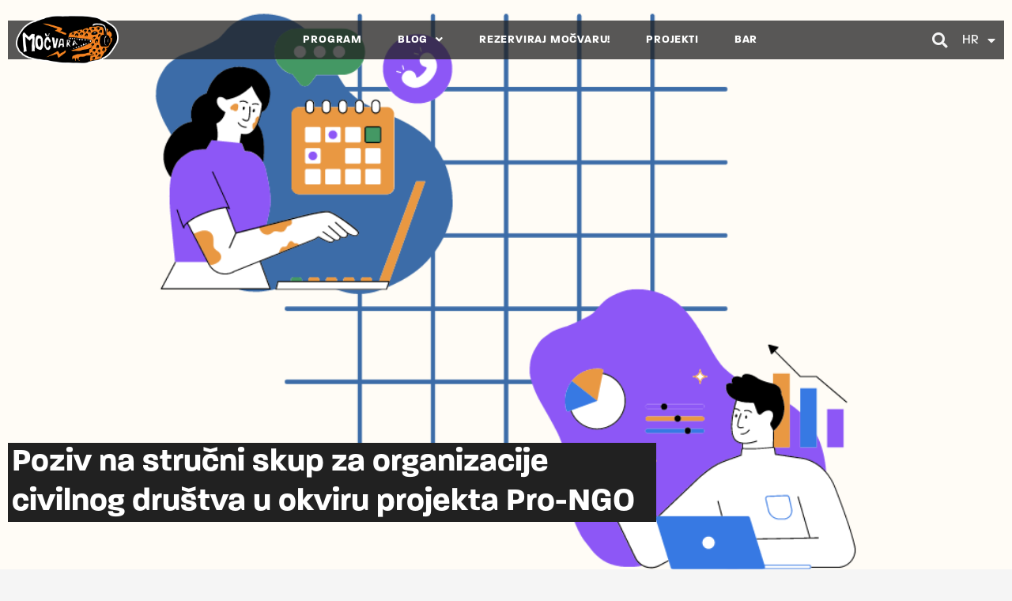

--- FILE ---
content_type: text/html; charset=UTF-8
request_url: https://mochvara.hr/poziv-na-strucni-skup-za-organizacije-civilnog-drustva-u-okviru-projekta-pro-ngo/
body_size: 26842
content:
<!DOCTYPE html>
<html lang="hr">
<head>
	<meta charset="UTF-8">
	<meta name="viewport" content="width=device-width, initial-scale=1, maximum-scale=1, user-scalable=0">		<meta name='robots' content='index, follow, max-image-preview:large, max-snippet:-1, max-video-preview:-1' />

	<!-- This site is optimized with the Yoast SEO plugin v23.0 - https://yoast.com/wordpress/plugins/seo/ -->
	<title>Poziv na stručni skup za organizacije civilnog društva u okviru projekta Pro-NGO - Klub Močvara</title>
	<link rel="canonical" href="https://mochvara.hr/poziv-na-strucni-skup-za-organizacije-civilnog-drustva-u-okviru-projekta-pro-ngo/" />
	<meta property="og:locale" content="hr_HR" />
	<meta property="og:type" content="article" />
	<meta property="og:title" content="Poziv na stručni skup za organizacije civilnog društva u okviru projekta Pro-NGO - Klub Močvara" />
	<meta property="og:description" content="Pozivamo vas na stručni skup za organizacije civilnog društva u okviru projekta Pro-NGO. Prvi dan,&nbsp;29.4., održava se&nbsp;online&nbsp;od 10 do 14h.Drugi dan,&nbsp;30.4., putujemo u&nbsp;Belišće, na Citadelu Inkluzivne kuće Zvono.Za oba termina je potrebna prijava, a za drugi dan je broj sudionika ograničen, stoga što prije ispunite&nbsp;prijavni obrazac!&nbsp; Skup će omogućiti više modela stručnog usavršavanja, umrežavanja iContinue reading &quot;Poziv na stručni skup za organizacije civilnog društva u okviru projekta Pro-NGO&quot;" />
	<meta property="og:url" content="https://mochvara.hr/poziv-na-strucni-skup-za-organizacije-civilnog-drustva-u-okviru-projekta-pro-ngo/" />
	<meta property="og:site_name" content="Klub Močvara" />
	<meta property="article:published_time" content="2024-03-22T15:35:05+00:00" />
	<meta property="article:modified_time" content="2024-03-25T08:20:32+00:00" />
	<meta property="og:image" content="https://mochvara.hr/new/wp-content/uploads/2024/03/STRUCNI-SKUP-IG.png" />
	<meta property="og:image:width" content="1080" />
	<meta property="og:image:height" content="1080" />
	<meta property="og:image:type" content="image/png" />
	<meta name="author" content="Nikola" />
	<meta name="twitter:card" content="summary_large_image" />
	<meta name="twitter:label1" content="Napisao/la" />
	<meta name="twitter:data1" content="Nikola" />
	<meta name="twitter:label2" content="Procijenjeno vrijeme čitanja" />
	<meta name="twitter:data2" content="2 minute" />
	<script type="application/ld+json" class="yoast-schema-graph">{"@context":"https://schema.org","@graph":[{"@type":"Article","@id":"https://mochvara.hr/poziv-na-strucni-skup-za-organizacije-civilnog-drustva-u-okviru-projekta-pro-ngo/#article","isPartOf":{"@id":"https://mochvara.hr/poziv-na-strucni-skup-za-organizacije-civilnog-drustva-u-okviru-projekta-pro-ngo/"},"author":{"name":"Nikola","@id":"https://mochvara.hr/#/schema/person/5ddb828f37f30275c4ec37f867aaa8b0"},"headline":"Poziv na stručni skup za organizacije civilnog društva u okviru projekta Pro-NGO","datePublished":"2024-03-22T15:35:05+00:00","dateModified":"2024-03-25T08:20:32+00:00","mainEntityOfPage":{"@id":"https://mochvara.hr/poziv-na-strucni-skup-za-organizacije-civilnog-drustva-u-okviru-projekta-pro-ngo/"},"wordCount":229,"publisher":{"@id":"https://mochvara.hr/#organization"},"image":{"@id":"https://mochvara.hr/poziv-na-strucni-skup-za-organizacije-civilnog-drustva-u-okviru-projekta-pro-ngo/#primaryimage"},"thumbnailUrl":"https://mochvara.hr/new/wp-content/uploads/2024/03/STRUCNI-SKUP-IG.png","keywords":["Civilno društvo","Konferencija","OCD","Organizacije civilnog društva","Pro-NGO","Skup"],"articleSection":["Novosti"],"inLanguage":"hr"},{"@type":"WebPage","@id":"https://mochvara.hr/poziv-na-strucni-skup-za-organizacije-civilnog-drustva-u-okviru-projekta-pro-ngo/","url":"https://mochvara.hr/poziv-na-strucni-skup-za-organizacije-civilnog-drustva-u-okviru-projekta-pro-ngo/","name":"Poziv na stručni skup za organizacije civilnog društva u okviru projekta Pro-NGO - Klub Močvara","isPartOf":{"@id":"https://mochvara.hr/#website"},"primaryImageOfPage":{"@id":"https://mochvara.hr/poziv-na-strucni-skup-za-organizacije-civilnog-drustva-u-okviru-projekta-pro-ngo/#primaryimage"},"image":{"@id":"https://mochvara.hr/poziv-na-strucni-skup-za-organizacije-civilnog-drustva-u-okviru-projekta-pro-ngo/#primaryimage"},"thumbnailUrl":"https://mochvara.hr/new/wp-content/uploads/2024/03/STRUCNI-SKUP-IG.png","datePublished":"2024-03-22T15:35:05+00:00","dateModified":"2024-03-25T08:20:32+00:00","breadcrumb":{"@id":"https://mochvara.hr/poziv-na-strucni-skup-za-organizacije-civilnog-drustva-u-okviru-projekta-pro-ngo/#breadcrumb"},"inLanguage":"hr","potentialAction":[{"@type":"ReadAction","target":["https://mochvara.hr/poziv-na-strucni-skup-za-organizacije-civilnog-drustva-u-okviru-projekta-pro-ngo/"]}]},{"@type":"ImageObject","inLanguage":"hr","@id":"https://mochvara.hr/poziv-na-strucni-skup-za-organizacije-civilnog-drustva-u-okviru-projekta-pro-ngo/#primaryimage","url":"https://mochvara.hr/new/wp-content/uploads/2024/03/STRUCNI-SKUP-IG.png","contentUrl":"https://mochvara.hr/new/wp-content/uploads/2024/03/STRUCNI-SKUP-IG.png","width":1080,"height":1080},{"@type":"BreadcrumbList","@id":"https://mochvara.hr/poziv-na-strucni-skup-za-organizacije-civilnog-drustva-u-okviru-projekta-pro-ngo/#breadcrumb","itemListElement":[{"@type":"ListItem","position":1,"name":"Home","item":"https://mochvara.hr/"},{"@type":"ListItem","position":2,"name":"Poziv na stručni skup za organizacije civilnog društva u okviru projekta Pro-NGO"}]},{"@type":"WebSite","@id":"https://mochvara.hr/#website","url":"https://mochvara.hr/","name":"Klub Močvara","description":"Močvara, the alternative face of Zagreb. More than a club!","publisher":{"@id":"https://mochvara.hr/#organization"},"potentialAction":[{"@type":"SearchAction","target":{"@type":"EntryPoint","urlTemplate":"https://mochvara.hr/?s={search_term_string}"},"query-input":"required name=search_term_string"}],"inLanguage":"hr"},{"@type":"Organization","@id":"https://mochvara.hr/#organization","name":"Klub Močvara","url":"https://mochvara.hr/","logo":{"@type":"ImageObject","inLanguage":"hr","@id":"https://mochvara.hr/#/schema/logo/image/","url":"https://mochvara.hr/new/wp-content/uploads/2022/01/mocvara_logo.svg","contentUrl":"https://mochvara.hr/new/wp-content/uploads/2022/01/mocvara_logo.svg","width":3149,"height":2030,"caption":"Klub Močvara"},"image":{"@id":"https://mochvara.hr/#/schema/logo/image/"}},{"@type":"Person","@id":"https://mochvara.hr/#/schema/person/5ddb828f37f30275c4ec37f867aaa8b0","name":"Nikola","image":{"@type":"ImageObject","inLanguage":"hr","@id":"https://mochvara.hr/#/schema/person/image/","url":"https://secure.gravatar.com/avatar/830b7758ed16f0fcf782f0b70e20971a?s=96&d=mm&r=g","contentUrl":"https://secure.gravatar.com/avatar/830b7758ed16f0fcf782f0b70e20971a?s=96&d=mm&r=g","caption":"Nikola"},"url":"https://mochvara.hr/author/nikola/"}]}</script>
	<!-- / Yoast SEO plugin. -->


<link rel='dns-prefetch' href='//fonts.googleapis.com' />
<link rel="alternate" type="application/rss+xml" title="Klub Močvara &raquo; Kanal" href="https://mochvara.hr/feed/" />
<script>
window._wpemojiSettings = {"baseUrl":"https:\/\/s.w.org\/images\/core\/emoji\/15.0.3\/72x72\/","ext":".png","svgUrl":"https:\/\/s.w.org\/images\/core\/emoji\/15.0.3\/svg\/","svgExt":".svg","source":{"concatemoji":"https:\/\/mochvara.hr\/new\/wp-includes\/js\/wp-emoji-release.min.js?ver=6.5.4"}};
/*! This file is auto-generated */
!function(i,n){var o,s,e;function c(e){try{var t={supportTests:e,timestamp:(new Date).valueOf()};sessionStorage.setItem(o,JSON.stringify(t))}catch(e){}}function p(e,t,n){e.clearRect(0,0,e.canvas.width,e.canvas.height),e.fillText(t,0,0);var t=new Uint32Array(e.getImageData(0,0,e.canvas.width,e.canvas.height).data),r=(e.clearRect(0,0,e.canvas.width,e.canvas.height),e.fillText(n,0,0),new Uint32Array(e.getImageData(0,0,e.canvas.width,e.canvas.height).data));return t.every(function(e,t){return e===r[t]})}function u(e,t,n){switch(t){case"flag":return n(e,"\ud83c\udff3\ufe0f\u200d\u26a7\ufe0f","\ud83c\udff3\ufe0f\u200b\u26a7\ufe0f")?!1:!n(e,"\ud83c\uddfa\ud83c\uddf3","\ud83c\uddfa\u200b\ud83c\uddf3")&&!n(e,"\ud83c\udff4\udb40\udc67\udb40\udc62\udb40\udc65\udb40\udc6e\udb40\udc67\udb40\udc7f","\ud83c\udff4\u200b\udb40\udc67\u200b\udb40\udc62\u200b\udb40\udc65\u200b\udb40\udc6e\u200b\udb40\udc67\u200b\udb40\udc7f");case"emoji":return!n(e,"\ud83d\udc26\u200d\u2b1b","\ud83d\udc26\u200b\u2b1b")}return!1}function f(e,t,n){var r="undefined"!=typeof WorkerGlobalScope&&self instanceof WorkerGlobalScope?new OffscreenCanvas(300,150):i.createElement("canvas"),a=r.getContext("2d",{willReadFrequently:!0}),o=(a.textBaseline="top",a.font="600 32px Arial",{});return e.forEach(function(e){o[e]=t(a,e,n)}),o}function t(e){var t=i.createElement("script");t.src=e,t.defer=!0,i.head.appendChild(t)}"undefined"!=typeof Promise&&(o="wpEmojiSettingsSupports",s=["flag","emoji"],n.supports={everything:!0,everythingExceptFlag:!0},e=new Promise(function(e){i.addEventListener("DOMContentLoaded",e,{once:!0})}),new Promise(function(t){var n=function(){try{var e=JSON.parse(sessionStorage.getItem(o));if("object"==typeof e&&"number"==typeof e.timestamp&&(new Date).valueOf()<e.timestamp+604800&&"object"==typeof e.supportTests)return e.supportTests}catch(e){}return null}();if(!n){if("undefined"!=typeof Worker&&"undefined"!=typeof OffscreenCanvas&&"undefined"!=typeof URL&&URL.createObjectURL&&"undefined"!=typeof Blob)try{var e="postMessage("+f.toString()+"("+[JSON.stringify(s),u.toString(),p.toString()].join(",")+"));",r=new Blob([e],{type:"text/javascript"}),a=new Worker(URL.createObjectURL(r),{name:"wpTestEmojiSupports"});return void(a.onmessage=function(e){c(n=e.data),a.terminate(),t(n)})}catch(e){}c(n=f(s,u,p))}t(n)}).then(function(e){for(var t in e)n.supports[t]=e[t],n.supports.everything=n.supports.everything&&n.supports[t],"flag"!==t&&(n.supports.everythingExceptFlag=n.supports.everythingExceptFlag&&n.supports[t]);n.supports.everythingExceptFlag=n.supports.everythingExceptFlag&&!n.supports.flag,n.DOMReady=!1,n.readyCallback=function(){n.DOMReady=!0}}).then(function(){return e}).then(function(){var e;n.supports.everything||(n.readyCallback(),(e=n.source||{}).concatemoji?t(e.concatemoji):e.wpemoji&&e.twemoji&&(t(e.twemoji),t(e.wpemoji)))}))}((window,document),window._wpemojiSettings);
</script>
<link rel="stylesheet" type="text/css" href="https://use.typekit.net/fbr4mqo.css"><style id='tt-base-style-config-inline-css'>
.tootoot {
--tt-global-cache_minutes: 60;
--tt-global-primary-color: #3598db;
--tt-global-btn-color: ;
--tt-global-btn-border-radius: 2px;
--tt-global-btn-active-color: #fff;
--tt-global-btn-active-bg: #2a80b9;
}
</style>
<link rel='stylesheet' id='hfe-widgets-style-css' href='https://mochvara.hr/new/wp-content/plugins/header-footer-elementor/inc/widgets-css/frontend.css?ver=1.6.36' media='all' />
<link rel='stylesheet' id='dce-dynamic-visibility-style-css' href='https://mochvara.hr/new/wp-content/plugins/dynamic-visibility-for-elementor/assets/css/dynamic-visibility.css?ver=5.0.13' media='all' />
<style id='wp-emoji-styles-inline-css'>

	img.wp-smiley, img.emoji {
		display: inline !important;
		border: none !important;
		box-shadow: none !important;
		height: 1em !important;
		width: 1em !important;
		margin: 0 0.07em !important;
		vertical-align: -0.1em !important;
		background: none !important;
		padding: 0 !important;
	}
</style>
<link rel='stylesheet' id='wp-block-library-css' href='https://mochvara.hr/new/wp-includes/css/dist/block-library/style.min.css?ver=6.5.4' media='all' />
<link rel='stylesheet' id='tootoot-styles-css' href='https://mochvara.hr/new/wp-content/plugins/tootoot/build/front/style-index.css?ver=1717663879' media='all' />
<style id='classic-theme-styles-inline-css'>
/*! This file is auto-generated */
.wp-block-button__link{color:#fff;background-color:#32373c;border-radius:9999px;box-shadow:none;text-decoration:none;padding:calc(.667em + 2px) calc(1.333em + 2px);font-size:1.125em}.wp-block-file__button{background:#32373c;color:#fff;text-decoration:none}
</style>
<style id='global-styles-inline-css'>
body{--wp--preset--color--black: #000000;--wp--preset--color--cyan-bluish-gray: #abb8c3;--wp--preset--color--white: #ffffff;--wp--preset--color--pale-pink: #f78da7;--wp--preset--color--vivid-red: #cf2e2e;--wp--preset--color--luminous-vivid-orange: #ff6900;--wp--preset--color--luminous-vivid-amber: #fcb900;--wp--preset--color--light-green-cyan: #7bdcb5;--wp--preset--color--vivid-green-cyan: #00d084;--wp--preset--color--pale-cyan-blue: #8ed1fc;--wp--preset--color--vivid-cyan-blue: #0693e3;--wp--preset--color--vivid-purple: #9b51e0;--wp--preset--color--primary: #000000;--wp--preset--color--secondary: #007cba;--wp--preset--color--foreground: #333333;--wp--preset--color--tertiary: #FAFAFA;--wp--preset--color--background: #FFFFFF;--wp--preset--gradient--vivid-cyan-blue-to-vivid-purple: linear-gradient(135deg,rgba(6,147,227,1) 0%,rgb(155,81,224) 100%);--wp--preset--gradient--light-green-cyan-to-vivid-green-cyan: linear-gradient(135deg,rgb(122,220,180) 0%,rgb(0,208,130) 100%);--wp--preset--gradient--luminous-vivid-amber-to-luminous-vivid-orange: linear-gradient(135deg,rgba(252,185,0,1) 0%,rgba(255,105,0,1) 100%);--wp--preset--gradient--luminous-vivid-orange-to-vivid-red: linear-gradient(135deg,rgba(255,105,0,1) 0%,rgb(207,46,46) 100%);--wp--preset--gradient--very-light-gray-to-cyan-bluish-gray: linear-gradient(135deg,rgb(238,238,238) 0%,rgb(169,184,195) 100%);--wp--preset--gradient--cool-to-warm-spectrum: linear-gradient(135deg,rgb(74,234,220) 0%,rgb(151,120,209) 20%,rgb(207,42,186) 40%,rgb(238,44,130) 60%,rgb(251,105,98) 80%,rgb(254,248,76) 100%);--wp--preset--gradient--blush-light-purple: linear-gradient(135deg,rgb(255,206,236) 0%,rgb(152,150,240) 100%);--wp--preset--gradient--blush-bordeaux: linear-gradient(135deg,rgb(254,205,165) 0%,rgb(254,45,45) 50%,rgb(107,0,62) 100%);--wp--preset--gradient--luminous-dusk: linear-gradient(135deg,rgb(255,203,112) 0%,rgb(199,81,192) 50%,rgb(65,88,208) 100%);--wp--preset--gradient--pale-ocean: linear-gradient(135deg,rgb(255,245,203) 0%,rgb(182,227,212) 50%,rgb(51,167,181) 100%);--wp--preset--gradient--electric-grass: linear-gradient(135deg,rgb(202,248,128) 0%,rgb(113,206,126) 100%);--wp--preset--gradient--midnight: linear-gradient(135deg,rgb(2,3,129) 0%,rgb(40,116,252) 100%);--wp--preset--gradient--hard-diagonal: linear-gradient(to bottom right, #3C8067 49.9%, #FAFBF6 50%);--wp--preset--gradient--hard-diagonal-inverted: linear-gradient(to top left, #3C8067 49.9%, #FAFBF6 50%);--wp--preset--gradient--hard-horizontal: linear-gradient(to bottom, #3C8067 50%, #FAFBF6 50%);--wp--preset--gradient--hard-horizontal-inverted: linear-gradient(to top, #3C8067 50%, #FAFBF6 50%);--wp--preset--gradient--diagonal: linear-gradient(to bottom right, #3C8067, #FAFBF6);--wp--preset--gradient--diagonal-inverted: linear-gradient(to top left, #3C8067, #FAFBF6);--wp--preset--gradient--horizontal: linear-gradient(to bottom, #3C8067, #FAFBF6);--wp--preset--gradient--horizontal-inverted: linear-gradient(to top, #3C8067, #FAFBF6);--wp--preset--gradient--stripe: linear-gradient(to bottom, transparent 20%, #3C8067 20%, #3C8067 80%, transparent 80%);--wp--preset--font-size--small: 16px;--wp--preset--font-size--medium: 20px;--wp--preset--font-size--large: 24px;--wp--preset--font-size--x-large: 42px;--wp--preset--font-size--tiny: 14px;--wp--preset--font-size--normal: 18px;--wp--preset--font-size--huge: 28px;--wp--preset--spacing--20: 0.44rem;--wp--preset--spacing--30: 0.67rem;--wp--preset--spacing--40: 1rem;--wp--preset--spacing--50: 1.5rem;--wp--preset--spacing--60: 2.25rem;--wp--preset--spacing--70: 3.38rem;--wp--preset--spacing--80: 5.06rem;--wp--preset--shadow--natural: 6px 6px 9px rgba(0, 0, 0, 0.2);--wp--preset--shadow--deep: 12px 12px 50px rgba(0, 0, 0, 0.4);--wp--preset--shadow--sharp: 6px 6px 0px rgba(0, 0, 0, 0.2);--wp--preset--shadow--outlined: 6px 6px 0px -3px rgba(255, 255, 255, 1), 6px 6px rgba(0, 0, 0, 1);--wp--preset--shadow--crisp: 6px 6px 0px rgba(0, 0, 0, 1);}:where(.is-layout-flex){gap: 0.5em;}:where(.is-layout-grid){gap: 0.5em;}body .is-layout-flex{display: flex;}body .is-layout-flex{flex-wrap: wrap;align-items: center;}body .is-layout-flex > *{margin: 0;}body .is-layout-grid{display: grid;}body .is-layout-grid > *{margin: 0;}:where(.wp-block-columns.is-layout-flex){gap: 2em;}:where(.wp-block-columns.is-layout-grid){gap: 2em;}:where(.wp-block-post-template.is-layout-flex){gap: 1.25em;}:where(.wp-block-post-template.is-layout-grid){gap: 1.25em;}.has-black-color{color: var(--wp--preset--color--black) !important;}.has-cyan-bluish-gray-color{color: var(--wp--preset--color--cyan-bluish-gray) !important;}.has-white-color{color: var(--wp--preset--color--white) !important;}.has-pale-pink-color{color: var(--wp--preset--color--pale-pink) !important;}.has-vivid-red-color{color: var(--wp--preset--color--vivid-red) !important;}.has-luminous-vivid-orange-color{color: var(--wp--preset--color--luminous-vivid-orange) !important;}.has-luminous-vivid-amber-color{color: var(--wp--preset--color--luminous-vivid-amber) !important;}.has-light-green-cyan-color{color: var(--wp--preset--color--light-green-cyan) !important;}.has-vivid-green-cyan-color{color: var(--wp--preset--color--vivid-green-cyan) !important;}.has-pale-cyan-blue-color{color: var(--wp--preset--color--pale-cyan-blue) !important;}.has-vivid-cyan-blue-color{color: var(--wp--preset--color--vivid-cyan-blue) !important;}.has-vivid-purple-color{color: var(--wp--preset--color--vivid-purple) !important;}.has-black-background-color{background-color: var(--wp--preset--color--black) !important;}.has-cyan-bluish-gray-background-color{background-color: var(--wp--preset--color--cyan-bluish-gray) !important;}.has-white-background-color{background-color: var(--wp--preset--color--white) !important;}.has-pale-pink-background-color{background-color: var(--wp--preset--color--pale-pink) !important;}.has-vivid-red-background-color{background-color: var(--wp--preset--color--vivid-red) !important;}.has-luminous-vivid-orange-background-color{background-color: var(--wp--preset--color--luminous-vivid-orange) !important;}.has-luminous-vivid-amber-background-color{background-color: var(--wp--preset--color--luminous-vivid-amber) !important;}.has-light-green-cyan-background-color{background-color: var(--wp--preset--color--light-green-cyan) !important;}.has-vivid-green-cyan-background-color{background-color: var(--wp--preset--color--vivid-green-cyan) !important;}.has-pale-cyan-blue-background-color{background-color: var(--wp--preset--color--pale-cyan-blue) !important;}.has-vivid-cyan-blue-background-color{background-color: var(--wp--preset--color--vivid-cyan-blue) !important;}.has-vivid-purple-background-color{background-color: var(--wp--preset--color--vivid-purple) !important;}.has-black-border-color{border-color: var(--wp--preset--color--black) !important;}.has-cyan-bluish-gray-border-color{border-color: var(--wp--preset--color--cyan-bluish-gray) !important;}.has-white-border-color{border-color: var(--wp--preset--color--white) !important;}.has-pale-pink-border-color{border-color: var(--wp--preset--color--pale-pink) !important;}.has-vivid-red-border-color{border-color: var(--wp--preset--color--vivid-red) !important;}.has-luminous-vivid-orange-border-color{border-color: var(--wp--preset--color--luminous-vivid-orange) !important;}.has-luminous-vivid-amber-border-color{border-color: var(--wp--preset--color--luminous-vivid-amber) !important;}.has-light-green-cyan-border-color{border-color: var(--wp--preset--color--light-green-cyan) !important;}.has-vivid-green-cyan-border-color{border-color: var(--wp--preset--color--vivid-green-cyan) !important;}.has-pale-cyan-blue-border-color{border-color: var(--wp--preset--color--pale-cyan-blue) !important;}.has-vivid-cyan-blue-border-color{border-color: var(--wp--preset--color--vivid-cyan-blue) !important;}.has-vivid-purple-border-color{border-color: var(--wp--preset--color--vivid-purple) !important;}.has-vivid-cyan-blue-to-vivid-purple-gradient-background{background: var(--wp--preset--gradient--vivid-cyan-blue-to-vivid-purple) !important;}.has-light-green-cyan-to-vivid-green-cyan-gradient-background{background: var(--wp--preset--gradient--light-green-cyan-to-vivid-green-cyan) !important;}.has-luminous-vivid-amber-to-luminous-vivid-orange-gradient-background{background: var(--wp--preset--gradient--luminous-vivid-amber-to-luminous-vivid-orange) !important;}.has-luminous-vivid-orange-to-vivid-red-gradient-background{background: var(--wp--preset--gradient--luminous-vivid-orange-to-vivid-red) !important;}.has-very-light-gray-to-cyan-bluish-gray-gradient-background{background: var(--wp--preset--gradient--very-light-gray-to-cyan-bluish-gray) !important;}.has-cool-to-warm-spectrum-gradient-background{background: var(--wp--preset--gradient--cool-to-warm-spectrum) !important;}.has-blush-light-purple-gradient-background{background: var(--wp--preset--gradient--blush-light-purple) !important;}.has-blush-bordeaux-gradient-background{background: var(--wp--preset--gradient--blush-bordeaux) !important;}.has-luminous-dusk-gradient-background{background: var(--wp--preset--gradient--luminous-dusk) !important;}.has-pale-ocean-gradient-background{background: var(--wp--preset--gradient--pale-ocean) !important;}.has-electric-grass-gradient-background{background: var(--wp--preset--gradient--electric-grass) !important;}.has-midnight-gradient-background{background: var(--wp--preset--gradient--midnight) !important;}.has-small-font-size{font-size: var(--wp--preset--font-size--small) !important;}.has-medium-font-size{font-size: var(--wp--preset--font-size--medium) !important;}.has-large-font-size{font-size: var(--wp--preset--font-size--large) !important;}.has-x-large-font-size{font-size: var(--wp--preset--font-size--x-large) !important;}
.wp-block-navigation a:where(:not(.wp-element-button)){color: inherit;}
:where(.wp-block-post-template.is-layout-flex){gap: 1.25em;}:where(.wp-block-post-template.is-layout-grid){gap: 1.25em;}
:where(.wp-block-columns.is-layout-flex){gap: 2em;}:where(.wp-block-columns.is-layout-grid){gap: 2em;}
.wp-block-pullquote{font-size: 1.5em;line-height: 1.6;}
</style>
<link rel='stylesheet' id='hfe-style-css' href='https://mochvara.hr/new/wp-content/plugins/header-footer-elementor/assets/css/header-footer-elementor.css?ver=1.6.36' media='all' />
<link rel='stylesheet' id='elementor-icons-css' href='https://mochvara.hr/new/wp-content/plugins/elementor/assets/lib/eicons/css/elementor-icons.min.css?ver=5.30.0' media='all' />
<link rel='stylesheet' id='elementor-frontend-css' href='https://mochvara.hr/new/wp-content/plugins/elementor/assets/css/frontend-lite.min.css?ver=3.22.3' media='all' />
<style id='elementor-frontend-inline-css'>
.elementor-kit-5{--e-global-color-primary:#FF6000;--e-global-color-secondary:#54595F;--e-global-color-text:#272727;--e-global-color-accent:#E45600;--e-global-color-084184c:#272727;--e-global-color-1ddd9c1:#F5F5F5;--e-global-color-c1834d3:#E2E2E2;--e-global-color-7cb49fb:#777777;--e-global-typography-primary-font-family:"paralucent";--e-global-typography-primary-font-size:30px;--e-global-typography-primary-font-weight:700;--e-global-typography-primary-font-style:normal;--e-global-typography-primary-line-height:50px;--e-global-typography-primary-letter-spacing:0px;--e-global-typography-secondary-font-family:"paralucent";--e-global-typography-secondary-font-size:20px;--e-global-typography-secondary-font-weight:700;--e-global-typography-secondary-font-style:normal;--e-global-typography-secondary-line-height:1.3em;--e-global-typography-secondary-letter-spacing:0px;--e-global-typography-text-font-family:"Source Serif Pro";--e-global-typography-text-font-size:16px;--e-global-typography-text-font-weight:400;--e-global-typography-text-font-style:normal;--e-global-typography-text-line-height:1.7em;--e-global-typography-text-letter-spacing:0.8px;--e-global-typography-accent-font-family:"Source Serif Pro";--e-global-typography-accent-font-weight:bold;--e-global-typography-109ff04-font-family:"Space Mono";--e-global-typography-109ff04-font-size:32px;--e-global-typography-109ff04-font-weight:800;--e-global-typography-109ff04-text-transform:uppercase;--e-global-typography-ff5906d-font-family:"Space Mono";--e-global-typography-ff5906d-font-size:12px;--e-global-typography-ff5906d-font-weight:700;font-family:var( --e-global-typography-text-font-family ), Sans-serif;font-size:var( --e-global-typography-text-font-size );font-weight:var( --e-global-typography-text-font-weight );font-style:var( --e-global-typography-text-font-style );line-height:var( --e-global-typography-text-line-height );letter-spacing:var( --e-global-typography-text-letter-spacing );background-color:var( --e-global-color-1ddd9c1 );}.elementor-kit-5 p{margin-bottom:0.5em;}.elementor-kit-5 a{color:var( --e-global-color-primary );font-family:"paralucent", Sans-serif;line-height:1.4em;}.elementor-kit-5 a:hover{color:var( --e-global-color-accent );}.elementor-kit-5 h1{font-family:"Montserrat", Sans-serif;font-weight:600;line-height:1.08em;}.elementor-kit-5 button,.elementor-kit-5 input[type="button"],.elementor-kit-5 input[type="submit"],.elementor-kit-5 .elementor-button{font-family:"paralucent", Sans-serif;font-size:14px;font-weight:400;line-height:1em;letter-spacing:1.6px;color:#FFFFFF;background-color:var( --e-global-color-primary );border-radius:0px 0px 0px 0px;padding:10px 160px 10px 10px;}.elementor-kit-5 button:hover,.elementor-kit-5 button:focus,.elementor-kit-5 input[type="button"]:hover,.elementor-kit-5 input[type="button"]:focus,.elementor-kit-5 input[type="submit"]:hover,.elementor-kit-5 input[type="submit"]:focus,.elementor-kit-5 .elementor-button:hover,.elementor-kit-5 .elementor-button:focus{color:#FFFFFF;background-color:var( --e-global-color-accent );}.elementor-kit-5 input:not([type="button"]):not([type="submit"]),.elementor-kit-5 textarea,.elementor-kit-5 .elementor-field-textual{border-radius:2px 2px 2px 2px;padding:5px 15px 5px 15px;}.elementor-section.elementor-section-boxed > .elementor-container{max-width:1260px;}.e-con{--container-max-width:1260px;}.elementor-widget:not(:last-child){margin-block-end:20px;}.elementor-element{--widgets-spacing:20px 20px;}{}h1.entry-title{display:var(--page-title-display);}.elementor-kit-5 e-page-transition{background-color:#FFBC7D;}@media(max-width:1024px){.elementor-kit-5{font-size:var( --e-global-typography-text-font-size );line-height:var( --e-global-typography-text-line-height );letter-spacing:var( --e-global-typography-text-letter-spacing );}.elementor-section.elementor-section-boxed > .elementor-container{max-width:1024px;}.e-con{--container-max-width:1024px;}}@media(max-width:767px){.elementor-kit-5{font-size:var( --e-global-typography-text-font-size );line-height:var( --e-global-typography-text-line-height );letter-spacing:var( --e-global-typography-text-letter-spacing );}.elementor-section.elementor-section-boxed > .elementor-container{max-width:767px;}.e-con{--container-max-width:767px;}}/* Start custom CSS */.elementor-default *::-moz-selection {
    background-color: var(--e-global-color-accent);
    color: #fff;
}
  
.elementor-default *::selection {
    background-color: var(--e-global-color-accent);
    color: #fff;
}

.elementor-default ul, .elementor-default ol {
    font-family: inherit;
}


.elementor-default ul, .elementor-default ol {
    font-family: inherit;
}/* End custom CSS */
.elementor-1426 .elementor-element.elementor-element-592a61a > .elementor-container{max-width:1260px;min-height:100px;}.elementor-1426 .elementor-element.elementor-element-592a61a{margin-top:0px;margin-bottom:0px;padding:0px 0px 0px 0px;z-index:99;}.elementor-bc-flex-widget .elementor-1426 .elementor-element.elementor-element-5f3c247.elementor-column .elementor-widget-wrap{align-items:center;}.elementor-1426 .elementor-element.elementor-element-5f3c247.elementor-column.elementor-element[data-element_type="column"] > .elementor-widget-wrap.elementor-element-populated{align-content:center;align-items:center;}.elementor-1426 .elementor-element.elementor-element-5f3c247.elementor-column > .elementor-widget-wrap{justify-content:space-between;}.elementor-1426 .elementor-element.elementor-element-5f3c247 > .elementor-widget-wrap > .elementor-widget:not(.elementor-widget__width-auto):not(.elementor-widget__width-initial):not(:last-child):not(.elementor-absolute){margin-bottom:20px;}.elementor-1426 .elementor-element.elementor-element-5f3c247:not(.elementor-motion-effects-element-type-background) > .elementor-widget-wrap, .elementor-1426 .elementor-element.elementor-element-5f3c247 > .elementor-widget-wrap > .elementor-motion-effects-container > .elementor-motion-effects-layer{background-color:#212121BF;}.elementor-1426 .elementor-element.elementor-element-5f3c247 > .elementor-element-populated{transition:background 0.3s, border 0.3s, border-radius 0.3s, box-shadow 0.3s;padding:0px 10px 0px 10px;}.elementor-1426 .elementor-element.elementor-element-5f3c247 > .elementor-element-populated > .elementor-background-overlay{transition:background 0.3s, border-radius 0.3s, opacity 0.3s;}.elementor-1426 .elementor-element.elementor-element-c3204d8{text-align:center;width:auto;max-width:auto;z-index:0;}.elementor-1426 .elementor-element.elementor-element-c3204d8 img{width:100%;max-width:130px;height:109px;object-fit:contain;}.elementor-1426 .elementor-element.elementor-element-1f5cf88 .hfe-nav-menu__toggle{margin-left:auto;}.elementor-1426 .elementor-element.elementor-element-1f5cf88 .menu-item a.hfe-menu-item{padding-left:20px;padding-right:20px;}.elementor-1426 .elementor-element.elementor-element-1f5cf88 .menu-item a.hfe-sub-menu-item{padding-left:calc( 20px + 20px );padding-right:20px;}.elementor-1426 .elementor-element.elementor-element-1f5cf88 .hfe-nav-menu__layout-vertical .menu-item ul ul a.hfe-sub-menu-item{padding-left:calc( 20px + 40px );padding-right:20px;}.elementor-1426 .elementor-element.elementor-element-1f5cf88 .hfe-nav-menu__layout-vertical .menu-item ul ul ul a.hfe-sub-menu-item{padding-left:calc( 20px + 60px );padding-right:20px;}.elementor-1426 .elementor-element.elementor-element-1f5cf88 .hfe-nav-menu__layout-vertical .menu-item ul ul ul ul a.hfe-sub-menu-item{padding-left:calc( 20px + 80px );padding-right:20px;}.elementor-1426 .elementor-element.elementor-element-1f5cf88 .menu-item a.hfe-menu-item, .elementor-1426 .elementor-element.elementor-element-1f5cf88 .menu-item a.hfe-sub-menu-item{padding-top:17px;padding-bottom:17px;}body:not(.rtl) .elementor-1426 .elementor-element.elementor-element-1f5cf88 .hfe-nav-menu__layout-horizontal .hfe-nav-menu > li.menu-item:not(:last-child){margin-right:5px;}body.rtl .elementor-1426 .elementor-element.elementor-element-1f5cf88 .hfe-nav-menu__layout-horizontal .hfe-nav-menu > li.menu-item:not(:last-child){margin-left:5px;}.elementor-1426 .elementor-element.elementor-element-1f5cf88 nav:not(.hfe-nav-menu__layout-horizontal) .hfe-nav-menu > li.menu-item:not(:last-child){margin-bottom:5px;}.elementor-1426 .elementor-element.elementor-element-1f5cf88 a.hfe-menu-item, .elementor-1426 .elementor-element.elementor-element-1f5cf88 a.hfe-sub-menu-item{font-family:"paralucent", Sans-serif;font-size:14px;font-weight:bold;text-transform:capitalize;font-style:normal;line-height:1.1em;}.elementor-1426 .elementor-element.elementor-element-1f5cf88 .menu-item a.hfe-menu-item, .elementor-1426 .elementor-element.elementor-element-1f5cf88 .sub-menu a.hfe-sub-menu-item{color:#FFFFFF;}.elementor-1426 .elementor-element.elementor-element-1f5cf88 .menu-item a.hfe-menu-item, .elementor-1426 .elementor-element.elementor-element-1f5cf88 .sub-menu, .elementor-1426 .elementor-element.elementor-element-1f5cf88 nav.hfe-dropdown, .elementor-1426 .elementor-element.elementor-element-1f5cf88 .hfe-dropdown-expandible{background-color:#FFFFFF00;}.elementor-1426 .elementor-element.elementor-element-1f5cf88 .menu-item a.hfe-menu-item:hover,
								.elementor-1426 .elementor-element.elementor-element-1f5cf88 .sub-menu a.hfe-sub-menu-item:hover,
								.elementor-1426 .elementor-element.elementor-element-1f5cf88 .menu-item.current-menu-item a.hfe-menu-item,
								.elementor-1426 .elementor-element.elementor-element-1f5cf88 .menu-item a.hfe-menu-item.highlighted,
								.elementor-1426 .elementor-element.elementor-element-1f5cf88 .menu-item a.hfe-menu-item:focus{color:var( --e-global-color-accent );background-color:#FFFFFF00;}.elementor-1426 .elementor-element.elementor-element-1f5cf88 .menu-item.current-menu-item a.hfe-menu-item,
								.elementor-1426 .elementor-element.elementor-element-1f5cf88 .menu-item.current-menu-ancestor a.hfe-menu-item{color:var( --e-global-color-primary );}.elementor-1426 .elementor-element.elementor-element-1f5cf88 .sub-menu a.hfe-sub-menu-item,
								.elementor-1426 .elementor-element.elementor-element-1f5cf88 .elementor-menu-toggle,
								.elementor-1426 .elementor-element.elementor-element-1f5cf88 nav.hfe-dropdown li a.hfe-menu-item,
								.elementor-1426 .elementor-element.elementor-element-1f5cf88 nav.hfe-dropdown li a.hfe-sub-menu-item,
								.elementor-1426 .elementor-element.elementor-element-1f5cf88 nav.hfe-dropdown-expandible li a.hfe-menu-item,
								.elementor-1426 .elementor-element.elementor-element-1f5cf88 nav.hfe-dropdown-expandible li a.hfe-sub-menu-item{color:#FFFFFF;}.elementor-1426 .elementor-element.elementor-element-1f5cf88 .sub-menu,
								.elementor-1426 .elementor-element.elementor-element-1f5cf88 nav.hfe-dropdown,
								.elementor-1426 .elementor-element.elementor-element-1f5cf88 nav.hfe-dropdown-expandible,
								.elementor-1426 .elementor-element.elementor-element-1f5cf88 nav.hfe-dropdown .menu-item a.hfe-menu-item,
								.elementor-1426 .elementor-element.elementor-element-1f5cf88 nav.hfe-dropdown .menu-item a.hfe-sub-menu-item{background-color:#21212180;}
							.elementor-1426 .elementor-element.elementor-element-1f5cf88 .sub-menu li a.hfe-sub-menu-item,
							.elementor-1426 .elementor-element.elementor-element-1f5cf88 nav.hfe-dropdown li a.hfe-sub-menu-item,
							.elementor-1426 .elementor-element.elementor-element-1f5cf88 nav.hfe-dropdown li a.hfe-menu-item,
							.elementor-1426 .elementor-element.elementor-element-1f5cf88 nav.hfe-dropdown-expandible li a.hfe-menu-item,
							.elementor-1426 .elementor-element.elementor-element-1f5cf88 nav.hfe-dropdown-expandible li a.hfe-sub-menu-item{font-family:"paralucent", Sans-serif;font-size:14px;font-weight:bold;font-style:normal;line-height:1.3em;letter-spacing:0px;}.elementor-1426 .elementor-element.elementor-element-1f5cf88 .hfe-nav-menu .sub-menu,
								.elementor-1426 .elementor-element.elementor-element-1f5cf88 nav.hfe-dropdown,
						 		.elementor-1426 .elementor-element.elementor-element-1f5cf88 nav.hfe-dropdown-expandible{box-shadow:0px 0px 10px 0px rgba(0, 0, 0, 0);}.elementor-1426 .elementor-element.elementor-element-1f5cf88 ul.sub-menu{width:100px;}.elementor-1426 .elementor-element.elementor-element-1f5cf88 .sub-menu li a.hfe-sub-menu-item,
						.elementor-1426 .elementor-element.elementor-element-1f5cf88 nav.hfe-dropdown li a.hfe-menu-item,
						.elementor-1426 .elementor-element.elementor-element-1f5cf88 nav.hfe-dropdown-expandible li a.hfe-menu-item{padding-left:21px;padding-right:21px;}.elementor-1426 .elementor-element.elementor-element-1f5cf88 nav.hfe-dropdown-expandible a.hfe-sub-menu-item,
						.elementor-1426 .elementor-element.elementor-element-1f5cf88 nav.hfe-dropdown li a.hfe-sub-menu-item{padding-left:calc( 21px + 20px );padding-right:21px;}.elementor-1426 .elementor-element.elementor-element-1f5cf88 .hfe-dropdown .menu-item ul ul a.hfe-sub-menu-item,
						.elementor-1426 .elementor-element.elementor-element-1f5cf88 .hfe-dropdown-expandible .menu-item ul ul a.hfe-sub-menu-item{padding-left:calc( 21px + 40px );padding-right:21px;}.elementor-1426 .elementor-element.elementor-element-1f5cf88 .hfe-dropdown .menu-item ul ul ul a.hfe-sub-menu-item,
						.elementor-1426 .elementor-element.elementor-element-1f5cf88 .hfe-dropdown-expandible .menu-item ul ul ul a.hfe-sub-menu-item{padding-left:calc( 21px + 60px );padding-right:21px;}.elementor-1426 .elementor-element.elementor-element-1f5cf88 .hfe-dropdown .menu-item ul ul ul ul a.hfe-sub-menu-item,
						.elementor-1426 .elementor-element.elementor-element-1f5cf88 .hfe-dropdown-expandible .menu-item ul ul ul ul a.hfe-sub-menu-item{padding-left:calc( 21px + 80px );padding-right:21px;}.elementor-1426 .elementor-element.elementor-element-1f5cf88 .sub-menu a.hfe-sub-menu-item,
						 .elementor-1426 .elementor-element.elementor-element-1f5cf88 nav.hfe-dropdown li a.hfe-menu-item,
						 .elementor-1426 .elementor-element.elementor-element-1f5cf88 nav.hfe-dropdown li a.hfe-sub-menu-item,
						 .elementor-1426 .elementor-element.elementor-element-1f5cf88 nav.hfe-dropdown-expandible li a.hfe-menu-item,
						 .elementor-1426 .elementor-element.elementor-element-1f5cf88 nav.hfe-dropdown-expandible li a.hfe-sub-menu-item{padding-top:15px;padding-bottom:15px;}.elementor-1426 .elementor-element.elementor-element-1f5cf88 .sub-menu li.menu-item:not(:last-child),
						.elementor-1426 .elementor-element.elementor-element-1f5cf88 nav.hfe-dropdown li.menu-item:not(:last-child),
						.elementor-1426 .elementor-element.elementor-element-1f5cf88 nav.hfe-dropdown-expandible li.menu-item:not(:last-child){border-bottom-style:none;}.elementor-1426 .elementor-element.elementor-element-1f5cf88 div.hfe-nav-menu-icon{color:#FFFFFF;}.elementor-1426 .elementor-element.elementor-element-1f5cf88 div.hfe-nav-menu-icon svg{fill:#FFFFFF;}.elementor-1426 .elementor-element.elementor-element-1f5cf88 > .elementor-widget-container{padding:0px 0px 0px 0px;}.elementor-1426 .elementor-element.elementor-element-1f5cf88{width:auto;max-width:auto;}.elementor-1426 .elementor-element.elementor-element-a5dbb21 .elementor-search-form{text-align:center;}.elementor-1426 .elementor-element.elementor-element-a5dbb21 .elementor-search-form__toggle{--e-search-form-toggle-size:35px;--e-search-form-toggle-color:var( --e-global-color-1ddd9c1 );--e-search-form-toggle-background-color:#A74D4D00;}.elementor-1426 .elementor-element.elementor-element-a5dbb21.elementor-search-form--skin-full_screen .elementor-search-form__container{background-color:#272727F5;}.elementor-1426 .elementor-element.elementor-element-a5dbb21:not(.elementor-search-form--skin-full_screen) .elementor-search-form__container{border-radius:3px;}.elementor-1426 .elementor-element.elementor-element-a5dbb21.elementor-search-form--skin-full_screen input[type="search"].elementor-search-form__input{border-radius:3px;}.elementor-1426 .elementor-element.elementor-element-a5dbb21{width:auto;max-width:auto;}.elementor-1426 .elementor-element.elementor-element-5db2326 .cpel-switcher__lang a{color:var( --e-global-color-1ddd9c1 );padding-top:2px;padding-bottom:2px;}.elementor-1426 .elementor-element.elementor-element-5db2326 .cpel-switcher__icon{color:var( --e-global-color-1ddd9c1 );padding-left:10px;}.elementor-1426 .elementor-element.elementor-element-5db2326 .cpel-switcher__code{padding-left:10px;}.elementor-1426 .elementor-element.elementor-element-5db2326{width:auto;max-width:auto;}.elementor-1426 .elementor-element.elementor-element-4993d76 .hfe-nav-menu__toggle{margin-left:auto;}.elementor-1426 .elementor-element.elementor-element-4993d76 .menu-item a.hfe-menu-item{padding-left:20px;padding-right:20px;}.elementor-1426 .elementor-element.elementor-element-4993d76 .menu-item a.hfe-sub-menu-item{padding-left:calc( 20px + 20px );padding-right:20px;}.elementor-1426 .elementor-element.elementor-element-4993d76 .hfe-nav-menu__layout-vertical .menu-item ul ul a.hfe-sub-menu-item{padding-left:calc( 20px + 40px );padding-right:20px;}.elementor-1426 .elementor-element.elementor-element-4993d76 .hfe-nav-menu__layout-vertical .menu-item ul ul ul a.hfe-sub-menu-item{padding-left:calc( 20px + 60px );padding-right:20px;}.elementor-1426 .elementor-element.elementor-element-4993d76 .hfe-nav-menu__layout-vertical .menu-item ul ul ul ul a.hfe-sub-menu-item{padding-left:calc( 20px + 80px );padding-right:20px;}.elementor-1426 .elementor-element.elementor-element-4993d76 .menu-item a.hfe-menu-item, .elementor-1426 .elementor-element.elementor-element-4993d76 .menu-item a.hfe-sub-menu-item{padding-top:17px;padding-bottom:17px;}body:not(.rtl) .elementor-1426 .elementor-element.elementor-element-4993d76 .hfe-nav-menu__layout-horizontal .hfe-nav-menu > li.menu-item:not(:last-child){margin-right:5px;}body.rtl .elementor-1426 .elementor-element.elementor-element-4993d76 .hfe-nav-menu__layout-horizontal .hfe-nav-menu > li.menu-item:not(:last-child){margin-left:5px;}.elementor-1426 .elementor-element.elementor-element-4993d76 nav:not(.hfe-nav-menu__layout-horizontal) .hfe-nav-menu > li.menu-item:not(:last-child){margin-bottom:5px;}.elementor-1426 .elementor-element.elementor-element-4993d76 a.hfe-menu-item, .elementor-1426 .elementor-element.elementor-element-4993d76 a.hfe-sub-menu-item{font-family:"paralucent", Sans-serif;font-size:14px;font-weight:bold;text-transform:capitalize;font-style:normal;line-height:1.1em;}.elementor-1426 .elementor-element.elementor-element-4993d76 .menu-item a.hfe-menu-item, .elementor-1426 .elementor-element.elementor-element-4993d76 .sub-menu a.hfe-sub-menu-item{color:#FFFFFF;}.elementor-1426 .elementor-element.elementor-element-4993d76 .menu-item a.hfe-menu-item, .elementor-1426 .elementor-element.elementor-element-4993d76 .sub-menu, .elementor-1426 .elementor-element.elementor-element-4993d76 nav.hfe-dropdown, .elementor-1426 .elementor-element.elementor-element-4993d76 .hfe-dropdown-expandible{background-color:#FFFFFF00;}.elementor-1426 .elementor-element.elementor-element-4993d76 .menu-item a.hfe-menu-item:hover,
								.elementor-1426 .elementor-element.elementor-element-4993d76 .sub-menu a.hfe-sub-menu-item:hover,
								.elementor-1426 .elementor-element.elementor-element-4993d76 .menu-item.current-menu-item a.hfe-menu-item,
								.elementor-1426 .elementor-element.elementor-element-4993d76 .menu-item a.hfe-menu-item.highlighted,
								.elementor-1426 .elementor-element.elementor-element-4993d76 .menu-item a.hfe-menu-item:focus{color:var( --e-global-color-accent );background-color:#FFFFFF00;}.elementor-1426 .elementor-element.elementor-element-4993d76 .menu-item.current-menu-item a.hfe-menu-item,
								.elementor-1426 .elementor-element.elementor-element-4993d76 .menu-item.current-menu-ancestor a.hfe-menu-item{color:var( --e-global-color-primary );}.elementor-1426 .elementor-element.elementor-element-4993d76 .sub-menu a.hfe-sub-menu-item,
								.elementor-1426 .elementor-element.elementor-element-4993d76 .elementor-menu-toggle,
								.elementor-1426 .elementor-element.elementor-element-4993d76 nav.hfe-dropdown li a.hfe-menu-item,
								.elementor-1426 .elementor-element.elementor-element-4993d76 nav.hfe-dropdown li a.hfe-sub-menu-item,
								.elementor-1426 .elementor-element.elementor-element-4993d76 nav.hfe-dropdown-expandible li a.hfe-menu-item,
								.elementor-1426 .elementor-element.elementor-element-4993d76 nav.hfe-dropdown-expandible li a.hfe-sub-menu-item{color:#FFFFFF;}.elementor-1426 .elementor-element.elementor-element-4993d76 .sub-menu,
								.elementor-1426 .elementor-element.elementor-element-4993d76 nav.hfe-dropdown,
								.elementor-1426 .elementor-element.elementor-element-4993d76 nav.hfe-dropdown-expandible,
								.elementor-1426 .elementor-element.elementor-element-4993d76 nav.hfe-dropdown .menu-item a.hfe-menu-item,
								.elementor-1426 .elementor-element.elementor-element-4993d76 nav.hfe-dropdown .menu-item a.hfe-sub-menu-item{background-color:#21212180;}
							.elementor-1426 .elementor-element.elementor-element-4993d76 .sub-menu li a.hfe-sub-menu-item,
							.elementor-1426 .elementor-element.elementor-element-4993d76 nav.hfe-dropdown li a.hfe-sub-menu-item,
							.elementor-1426 .elementor-element.elementor-element-4993d76 nav.hfe-dropdown li a.hfe-menu-item,
							.elementor-1426 .elementor-element.elementor-element-4993d76 nav.hfe-dropdown-expandible li a.hfe-menu-item,
							.elementor-1426 .elementor-element.elementor-element-4993d76 nav.hfe-dropdown-expandible li a.hfe-sub-menu-item{font-family:"paralucent", Sans-serif;font-size:14px;font-weight:bold;font-style:normal;line-height:1.3em;letter-spacing:0px;}.elementor-1426 .elementor-element.elementor-element-4993d76 .hfe-nav-menu .sub-menu,
								.elementor-1426 .elementor-element.elementor-element-4993d76 nav.hfe-dropdown,
						 		.elementor-1426 .elementor-element.elementor-element-4993d76 nav.hfe-dropdown-expandible{box-shadow:0px 0px 10px 0px rgba(0, 0, 0, 0);}.elementor-1426 .elementor-element.elementor-element-4993d76 ul.sub-menu{width:100px;}.elementor-1426 .elementor-element.elementor-element-4993d76 .sub-menu li a.hfe-sub-menu-item,
						.elementor-1426 .elementor-element.elementor-element-4993d76 nav.hfe-dropdown li a.hfe-menu-item,
						.elementor-1426 .elementor-element.elementor-element-4993d76 nav.hfe-dropdown-expandible li a.hfe-menu-item{padding-left:21px;padding-right:21px;}.elementor-1426 .elementor-element.elementor-element-4993d76 nav.hfe-dropdown-expandible a.hfe-sub-menu-item,
						.elementor-1426 .elementor-element.elementor-element-4993d76 nav.hfe-dropdown li a.hfe-sub-menu-item{padding-left:calc( 21px + 20px );padding-right:21px;}.elementor-1426 .elementor-element.elementor-element-4993d76 .hfe-dropdown .menu-item ul ul a.hfe-sub-menu-item,
						.elementor-1426 .elementor-element.elementor-element-4993d76 .hfe-dropdown-expandible .menu-item ul ul a.hfe-sub-menu-item{padding-left:calc( 21px + 40px );padding-right:21px;}.elementor-1426 .elementor-element.elementor-element-4993d76 .hfe-dropdown .menu-item ul ul ul a.hfe-sub-menu-item,
						.elementor-1426 .elementor-element.elementor-element-4993d76 .hfe-dropdown-expandible .menu-item ul ul ul a.hfe-sub-menu-item{padding-left:calc( 21px + 60px );padding-right:21px;}.elementor-1426 .elementor-element.elementor-element-4993d76 .hfe-dropdown .menu-item ul ul ul ul a.hfe-sub-menu-item,
						.elementor-1426 .elementor-element.elementor-element-4993d76 .hfe-dropdown-expandible .menu-item ul ul ul ul a.hfe-sub-menu-item{padding-left:calc( 21px + 80px );padding-right:21px;}.elementor-1426 .elementor-element.elementor-element-4993d76 .sub-menu a.hfe-sub-menu-item,
						 .elementor-1426 .elementor-element.elementor-element-4993d76 nav.hfe-dropdown li a.hfe-menu-item,
						 .elementor-1426 .elementor-element.elementor-element-4993d76 nav.hfe-dropdown li a.hfe-sub-menu-item,
						 .elementor-1426 .elementor-element.elementor-element-4993d76 nav.hfe-dropdown-expandible li a.hfe-menu-item,
						 .elementor-1426 .elementor-element.elementor-element-4993d76 nav.hfe-dropdown-expandible li a.hfe-sub-menu-item{padding-top:15px;padding-bottom:15px;}.elementor-1426 .elementor-element.elementor-element-4993d76 .sub-menu li.menu-item:not(:last-child),
						.elementor-1426 .elementor-element.elementor-element-4993d76 nav.hfe-dropdown li.menu-item:not(:last-child),
						.elementor-1426 .elementor-element.elementor-element-4993d76 nav.hfe-dropdown-expandible li.menu-item:not(:last-child){border-bottom-style:none;}.elementor-1426 .elementor-element.elementor-element-4993d76 div.hfe-nav-menu-icon{color:#FFFFFF;}.elementor-1426 .elementor-element.elementor-element-4993d76 div.hfe-nav-menu-icon svg{fill:#FFFFFF;}.elementor-1426 .elementor-element.elementor-element-4993d76 > .elementor-widget-container{padding:0px 0px 0px 0px;}.elementor-1426 .elementor-element.elementor-element-4993d76{width:auto;max-width:auto;}@media(max-width:1024px){.elementor-1426 .elementor-element.elementor-element-c3204d8{text-align:left;}body:not(.rtl) .elementor-1426 .elementor-element.elementor-element-1f5cf88.hfe-nav-menu__breakpoint-tablet .hfe-nav-menu__layout-horizontal .hfe-nav-menu > li.menu-item:not(:last-child){margin-right:0px;}body .elementor-1426 .elementor-element.elementor-element-1f5cf88 nav.hfe-nav-menu__layout-vertical .hfe-nav-menu > li.menu-item:not(:last-child){margin-bottom:0px;}.elementor-1426 .elementor-element.elementor-element-1f5cf88 nav.hfe-nav-menu__layout-horizontal:not(.hfe-dropdown) ul.sub-menu, .elementor-1426 .elementor-element.elementor-element-1f5cf88 nav.hfe-nav-menu__layout-expandible.menu-is-active, .elementor-1426 .elementor-element.elementor-element-1f5cf88 nav.hfe-nav-menu__layout-vertical:not(.hfe-dropdown) ul.sub-menu{margin-top:28px;}.elementor-1426 .elementor-element.elementor-element-1f5cf88 .hfe-dropdown.menu-is-active{margin-top:28px;}.elementor-1426 .elementor-element.elementor-element-1f5cf88 .hfe-nav-menu-icon{font-size:24px;}.elementor-1426 .elementor-element.elementor-element-1f5cf88 .hfe-nav-menu-icon svg{font-size:24px;line-height:24px;height:24px;width:24px;}body:not(.rtl) .elementor-1426 .elementor-element.elementor-element-4993d76.hfe-nav-menu__breakpoint-tablet .hfe-nav-menu__layout-horizontal .hfe-nav-menu > li.menu-item:not(:last-child){margin-right:0px;}body .elementor-1426 .elementor-element.elementor-element-4993d76 nav.hfe-nav-menu__layout-vertical .hfe-nav-menu > li.menu-item:not(:last-child){margin-bottom:0px;}.elementor-1426 .elementor-element.elementor-element-4993d76 nav.hfe-nav-menu__layout-horizontal:not(.hfe-dropdown) ul.sub-menu, .elementor-1426 .elementor-element.elementor-element-4993d76 nav.hfe-nav-menu__layout-expandible.menu-is-active, .elementor-1426 .elementor-element.elementor-element-4993d76 nav.hfe-nav-menu__layout-vertical:not(.hfe-dropdown) ul.sub-menu{margin-top:28px;}.elementor-1426 .elementor-element.elementor-element-4993d76 .hfe-dropdown.menu-is-active{margin-top:28px;}.elementor-1426 .elementor-element.elementor-element-4993d76 .hfe-nav-menu-icon{font-size:24px;}.elementor-1426 .elementor-element.elementor-element-4993d76 .hfe-nav-menu-icon svg{font-size:24px;line-height:24px;height:24px;width:24px;}}@media(max-width:767px){.elementor-1426 .elementor-element.elementor-element-592a61a > .elementor-container{min-height:50px;}.elementor-1426 .elementor-element.elementor-element-592a61a{margin-top:0px;margin-bottom:0px;padding:6px 10px 6px 10px;}.elementor-1426 .elementor-element.elementor-element-5f3c247.elementor-column > .elementor-widget-wrap{justify-content:space-between;}.elementor-1426 .elementor-element.elementor-element-5f3c247 > .elementor-element-populated{padding:0px 10px 0px 10px;}.elementor-1426 .elementor-element.elementor-element-c3204d8 img{height:55px;object-fit:contain;}.elementor-1426 .elementor-element.elementor-element-1f5cf88 .menu-item a.hfe-menu-item{padding-left:0px;padding-right:0px;}.elementor-1426 .elementor-element.elementor-element-1f5cf88 .menu-item a.hfe-sub-menu-item{padding-left:calc( 0px + 20px );padding-right:0px;}.elementor-1426 .elementor-element.elementor-element-1f5cf88 .hfe-nav-menu__layout-vertical .menu-item ul ul a.hfe-sub-menu-item{padding-left:calc( 0px + 40px );padding-right:0px;}.elementor-1426 .elementor-element.elementor-element-1f5cf88 .hfe-nav-menu__layout-vertical .menu-item ul ul ul a.hfe-sub-menu-item{padding-left:calc( 0px + 60px );padding-right:0px;}.elementor-1426 .elementor-element.elementor-element-1f5cf88 .hfe-nav-menu__layout-vertical .menu-item ul ul ul ul a.hfe-sub-menu-item{padding-left:calc( 0px + 80px );padding-right:0px;}body:not(.rtl) .elementor-1426 .elementor-element.elementor-element-1f5cf88.hfe-nav-menu__breakpoint-mobile .hfe-nav-menu__layout-horizontal .hfe-nav-menu > li.menu-item:not(:last-child){margin-right:0px;}body .elementor-1426 .elementor-element.elementor-element-1f5cf88 nav.hfe-nav-menu__layout-vertical .hfe-nav-menu > li.menu-item:not(:last-child){margin-bottom:0px;}body:not(.rtl) .elementor-1426 .elementor-element.elementor-element-1f5cf88 .hfe-nav-menu__layout-horizontal .hfe-nav-menu > li.menu-item{margin-bottom:5px;}.elementor-1426 .elementor-element.elementor-element-1f5cf88 nav.hfe-nav-menu__layout-horizontal:not(.hfe-dropdown) ul.sub-menu, .elementor-1426 .elementor-element.elementor-element-1f5cf88 nav.hfe-nav-menu__layout-expandible.menu-is-active, .elementor-1426 .elementor-element.elementor-element-1f5cf88 nav.hfe-nav-menu__layout-vertical:not(.hfe-dropdown) ul.sub-menu{margin-top:9px;}.elementor-1426 .elementor-element.elementor-element-1f5cf88 .hfe-dropdown.menu-is-active{margin-top:9px;}.elementor-1426 .elementor-element.elementor-element-1f5cf88 .hfe-nav-menu-icon{font-size:24px;}.elementor-1426 .elementor-element.elementor-element-1f5cf88 .hfe-nav-menu-icon svg{font-size:24px;line-height:24px;height:24px;width:24px;}.elementor-1426 .elementor-element.elementor-element-1f5cf88{width:var( --container-widget-width, 35px );max-width:35px;--container-widget-width:35px;--container-widget-flex-grow:0;align-self:center;}.elementor-1426 .elementor-element.elementor-element-4993d76 .menu-item a.hfe-menu-item{padding-left:0px;padding-right:0px;}.elementor-1426 .elementor-element.elementor-element-4993d76 .menu-item a.hfe-sub-menu-item{padding-left:calc( 0px + 20px );padding-right:0px;}.elementor-1426 .elementor-element.elementor-element-4993d76 .hfe-nav-menu__layout-vertical .menu-item ul ul a.hfe-sub-menu-item{padding-left:calc( 0px + 40px );padding-right:0px;}.elementor-1426 .elementor-element.elementor-element-4993d76 .hfe-nav-menu__layout-vertical .menu-item ul ul ul a.hfe-sub-menu-item{padding-left:calc( 0px + 60px );padding-right:0px;}.elementor-1426 .elementor-element.elementor-element-4993d76 .hfe-nav-menu__layout-vertical .menu-item ul ul ul ul a.hfe-sub-menu-item{padding-left:calc( 0px + 80px );padding-right:0px;}body:not(.rtl) .elementor-1426 .elementor-element.elementor-element-4993d76.hfe-nav-menu__breakpoint-mobile .hfe-nav-menu__layout-horizontal .hfe-nav-menu > li.menu-item:not(:last-child){margin-right:0px;}body .elementor-1426 .elementor-element.elementor-element-4993d76 nav.hfe-nav-menu__layout-vertical .hfe-nav-menu > li.menu-item:not(:last-child){margin-bottom:0px;}body:not(.rtl) .elementor-1426 .elementor-element.elementor-element-4993d76 .hfe-nav-menu__layout-horizontal .hfe-nav-menu > li.menu-item{margin-bottom:5px;}.elementor-1426 .elementor-element.elementor-element-4993d76 nav.hfe-nav-menu__layout-horizontal:not(.hfe-dropdown) ul.sub-menu, .elementor-1426 .elementor-element.elementor-element-4993d76 nav.hfe-nav-menu__layout-expandible.menu-is-active, .elementor-1426 .elementor-element.elementor-element-4993d76 nav.hfe-nav-menu__layout-vertical:not(.hfe-dropdown) ul.sub-menu{margin-top:9px;}.elementor-1426 .elementor-element.elementor-element-4993d76 .hfe-dropdown.menu-is-active{margin-top:9px;}.elementor-1426 .elementor-element.elementor-element-4993d76 .hfe-nav-menu-icon{font-size:24px;}.elementor-1426 .elementor-element.elementor-element-4993d76 .hfe-nav-menu-icon svg{font-size:24px;line-height:24px;height:24px;width:24px;}.elementor-1426 .elementor-element.elementor-element-4993d76{width:var( --container-widget-width, 35px );max-width:35px;--container-widget-width:35px;--container-widget-flex-grow:0;align-self:center;}}@media(min-width:768px){.elementor-1426 .elementor-element.elementor-element-5f3c247{width:100%;}}/* Start custom CSS for image, class: .elementor-element-c3204d8 */.elementor-1426 .elementor-element.elementor-element-c3204d8 {
    width: 150px !important;
    position: relative;
}
.elementor-1426 .elementor-element.elementor-element-c3204d8 img {
    position: absolute;
    left: 0;
    top: 50%;
    transform: translateY(-50%);
    object-position: left;
}

@media (max-width: 1023px) {
    .elementor-1426 .elementor-element.elementor-element-c3204d8 {
        flex: 1;
    }
}/* End custom CSS */
/* Start custom CSS for navigation-menu, class: .elementor-element-1f5cf88 */.elementor-1426 .elementor-element.elementor-element-1f5cf88 {
    flex: 1;
}

.elementor-1426 .elementor-element.elementor-element-1f5cf88 .hfe-nav-menu__layout-horizontal .hfe-nav-menu {
    align-items: center;    
}

.elementor-1426 .elementor-element.elementor-element-1f5cf88 .hfe-nav-menu__toggle {
    margin-right: 0 !important;
}

.elementor-1426 .elementor-element.elementor-element-1f5cf88 .hfe-dropdown.menu-is-active:not(.plsfe-switcher):not(.cpel-switcher__nav) {
    --nav-top: 100px;
    height: calc(100vh - var(--nav-top));
}

.elementor-1426 .elementor-element.elementor-element-1f5cf88 a.hfe-menu-item {
    justify-content: center;
    text-align: center;
}

@media (max-width: 1130px) {
    .elementor-1426 .elementor-element.elementor-element-1f5cf88 .menu-item a.hfe-menu-item {
        padding-left: 28px;
        padding-right: 28px;
    }
} 

@media (max-width: 1024px) {
    .elementor-1426 .elementor-element.elementor-element-1f5cf88 a.hfe-menu-item {
        justify-content: flex-start;
        background-color: transparent !important;
        text-align: center;
    }

    .elementor-1426 .elementor-element.elementor-element-1f5cf88 .hfe-nav-menu__layout-horizontal .hfe-nav-menu {
        flex-direction: column;
        justify-content: flex-start;
        padding: 40px;
        padding-bottom: 20px;
        flex-wrap: nowrap;
    }
    
    .elementor-1426 .elementor-element.elementor-element-1f5cf88 .hfe-nav-menu nav.hfe-dropdown {
        background-color: #272727;
    }

    .elementor-1426 .elementor-element.elementor-element-1f5cf88 nav.hfe-dropdown .menu-item a.hfe-sub-menu-item {
        background-color: transparent !important;
        padding-left: 28px;
    }
    

    .elementor-1426 .elementor-element.elementor-element-1f5cf88 .hfe-nav-menu .sub-menu {
        background-color: transparent;
    }
    
    .elementor-1426 .elementor-element.elementor-element-1f5cf88 .hfe-nav-menu .sub-arrow {
        margin-right: -32px;
    }
    
    .elementor-1426 .elementor-element.elementor-element-1f5cf88 .hfe-dropdown.menu-is-active:not(.plsfe-switcher):not(.cpel-switcher__nav) {
        --nav-top: 100px;
    }

}

@media (max-width: 767px) {
.elementor-1426 .elementor-element.elementor-element-1f5cf88 .hfe-dropdown.menu-is-active:not(.plsfe-switcher):not(.cpel-switcher__nav) {
    --nav-top: 50px;
}

.elementor-1426 .elementor-element.elementor-element-1f5cf88 {
    max-width:35px;
}

}/* End custom CSS */
/* Start custom CSS for search-form, class: .elementor-element-a5dbb21 */.elementor-1426 .elementor-element.elementor-element-a5dbb21 input[type="search"]::-webkit-search-cancel-button {
    display: none;
}/* End custom CSS */
/* Start custom CSS for polylang-language-switcher, class: .elementor-element-5db2326 */.elementor-1426 .elementor-element.elementor-element-5db2326 .cpel-switcher__list {
    background: #000;
}/* End custom CSS */
/* Start custom CSS for navigation-menu, class: .elementor-element-4993d76 */.elementor-1426 .elementor-element.elementor-element-4993d76 {
    flex: 1;
}

.elementor-1426 .elementor-element.elementor-element-4993d76 .hfe-nav-menu__layout-horizontal .hfe-nav-menu {
    align-items: center;    
}

.elementor-1426 .elementor-element.elementor-element-4993d76 .hfe-nav-menu__toggle {
    margin-right: 0 !important;
}

.elementor-1426 .elementor-element.elementor-element-4993d76 .hfe-dropdown.menu-is-active:not(.plsfe-switcher):not(.cpel-switcher__nav) {
    --nav-top: 100px;
    height: calc(100vh - var(--nav-top));
}

.elementor-1426 .elementor-element.elementor-element-4993d76 a.hfe-menu-item {
    justify-content: center;
    text-align: center;
}

@media (max-width: 1130px) {
    .elementor-1426 .elementor-element.elementor-element-4993d76 .menu-item a.hfe-menu-item {
        padding-left: 28px;
        padding-right: 28px;
    }
} 

@media (max-width: 1024px) {
    .elementor-1426 .elementor-element.elementor-element-4993d76 a.hfe-menu-item {
        justify-content: flex-start;
        background-color: transparent !important;
        text-align: center;
    }

    .elementor-1426 .elementor-element.elementor-element-4993d76 .hfe-nav-menu__layout-horizontal .hfe-nav-menu {
        flex-direction: column;
        justify-content: flex-start;
        padding: 40px;
        padding-bottom: 20px;
        flex-wrap: nowrap;
    }
    
    .elementor-1426 .elementor-element.elementor-element-4993d76 .hfe-nav-menu nav.hfe-dropdown {
        background-color: #272727;
    }

    .elementor-1426 .elementor-element.elementor-element-4993d76 nav.hfe-dropdown .menu-item a.hfe-sub-menu-item {
        background-color: transparent !important;
        padding-left: 28px;
    }
    

    .elementor-1426 .elementor-element.elementor-element-4993d76 .hfe-nav-menu .sub-menu {
        background-color: transparent;
    }
    
    .elementor-1426 .elementor-element.elementor-element-4993d76 .hfe-nav-menu .sub-arrow {
        margin-right: -32px;
    }
    
    .elementor-1426 .elementor-element.elementor-element-4993d76 .hfe-dropdown.menu-is-active:not(.plsfe-switcher):not(.cpel-switcher__nav) {
        --nav-top: 100px;
    }

}

@media (max-width: 767px) {
.elementor-1426 .elementor-element.elementor-element-4993d76 .hfe-dropdown.menu-is-active:not(.plsfe-switcher):not(.cpel-switcher__nav) {
    --nav-top: 50px;
}

.elementor-1426 .elementor-element.elementor-element-4993d76 {
    max-width:35px;
}

}/* End custom CSS */
/* Start custom CSS for column, class: .elementor-element-5f3c247 */.elementor-1426 .elementor-element.elementor-element-5f3c247 > .elementor-widget-wrap {
    gap: var(--widgets-spacing);
}

.elementor-1426 .elementor-element.elementor-element-5f3c247 > .elementor-widget-wrap:has(.hfe-active-menu) {
    background: none;
}/* End custom CSS */
/* Start custom CSS for section, class: .elementor-element-592a61a */.elementor-1426 .elementor-element.elementor-element-592a61a.elementor-sticky__spacer * {
    visibility: hidden !important;
}

.elementor-1426 .elementor-element.elementor-element-592a61a.elementor-sticky--effects {
    background-color: #212121;
    border-bottom: 0px solid #eee;
    box-shadow: 0 0 0px #0005;
}

.elementor-1426 .elementor-element.elementor-element-592a61a {
    transition: all .5s ease !important;
}

.elementor-1426 .elementor-element.elementor-element-592a61a:has(.hfe-active-menu) {
    background: #272727;
}/* End custom CSS */
/* Start custom CSS */.elementor-1426 .elementor-sticky__spacer .elementor-widget-navigation-menu {
    display: none !important;
}/* End custom CSS */
.elementor-1423 .elementor-element.elementor-element-43b1f12 > .elementor-container{min-height:140px;}.elementor-1423 .elementor-element.elementor-element-43b1f12:not(.elementor-motion-effects-element-type-background), .elementor-1423 .elementor-element.elementor-element-43b1f12 > .elementor-motion-effects-container > .elementor-motion-effects-layer{background-color:#212121;}.elementor-1423 .elementor-element.elementor-element-43b1f12{transition:background 0.3s, border 0.3s, border-radius 0.3s, box-shadow 0.3s;margin-top:0px;margin-bottom:0px;padding:60px 0px 0px 0px;}.elementor-1423 .elementor-element.elementor-element-43b1f12 > .elementor-background-overlay{transition:background 0.3s, border-radius 0.3s, opacity 0.3s;}.elementor-1423 .elementor-element.elementor-element-d69b6b2 > .elementor-widget-wrap > .elementor-widget:not(.elementor-widget__width-auto):not(.elementor-widget__width-initial):not(:last-child):not(.elementor-absolute){margin-bottom:5px;}.elementor-1423 .elementor-element.elementor-element-e7ac4ed > .elementor-container{max-width:540px;}.elementor-1423 .elementor-element.elementor-element-e7ac4ed{padding:0px 0px 0px 0px;}.elementor-1423 .elementor-element.elementor-element-ae66ccb img{opacity:1;}.elementor-1423 .elementor-element.elementor-element-6636a9a > .elementor-container{min-height:140px;}.elementor-1423 .elementor-element.elementor-element-6636a9a:not(.elementor-motion-effects-element-type-background), .elementor-1423 .elementor-element.elementor-element-6636a9a > .elementor-motion-effects-container > .elementor-motion-effects-layer{background-color:#212121;}.elementor-1423 .elementor-element.elementor-element-6636a9a{transition:background 0.3s, border 0.3s, border-radius 0.3s, box-shadow 0.3s;margin-top:0px;margin-bottom:0px;padding:60px 0px 0px 0px;}.elementor-1423 .elementor-element.elementor-element-6636a9a > .elementor-background-overlay{transition:background 0.3s, border-radius 0.3s, opacity 0.3s;}.elementor-1423 .elementor-element.elementor-element-754a026 > .elementor-widget-wrap > .elementor-widget:not(.elementor-widget__width-auto):not(.elementor-widget__width-initial):not(:last-child):not(.elementor-absolute){margin-bottom:5px;}.elementor-1423 .elementor-element.elementor-element-f96ff14 > .elementor-container{max-width:540px;}.elementor-1423 .elementor-element.elementor-element-f96ff14{padding:0px 0px 0px 0px;}.elementor-1423 .elementor-element.elementor-element-d67b367 img{opacity:1;}.elementor-1423 .elementor-element.elementor-element-b3b8981 > .elementor-container{min-height:140px;}.elementor-1423 .elementor-element.elementor-element-b3b8981:not(.elementor-motion-effects-element-type-background), .elementor-1423 .elementor-element.elementor-element-b3b8981 > .elementor-motion-effects-container > .elementor-motion-effects-layer{background-color:#212121;}.elementor-1423 .elementor-element.elementor-element-b3b8981{transition:background 0.3s, border 0.3s, border-radius 0.3s, box-shadow 0.3s;margin-top:0px;margin-bottom:0px;padding:0px 0px 60px 0px;}.elementor-1423 .elementor-element.elementor-element-b3b8981 > .elementor-background-overlay{transition:background 0.3s, border-radius 0.3s, opacity 0.3s;}.elementor-1423 .elementor-element.elementor-element-39146bf > .elementor-widget-wrap > .elementor-widget:not(.elementor-widget__width-auto):not(.elementor-widget__width-initial):not(:last-child):not(.elementor-absolute){margin-bottom:5px;}.elementor-1423 .elementor-element.elementor-element-08aae8f .elementor-button-content-wrapper{flex-direction:row-reverse;}.elementor-1423 .elementor-element.elementor-element-08aae8f .elementor-button .elementor-button-content-wrapper{gap:9px;}.elementor-1423 .elementor-element.elementor-element-08aae8f .elementor-button{font-family:"paralucent", Sans-serif;font-size:14px;font-weight:700;fill:var( --e-global-color-primary );color:var( --e-global-color-primary );background-color:#02010100;border-style:solid;border-width:1px 1px 1px 1px;border-color:var( --e-global-color-accent );padding:10px 120px 10px 10px;}.elementor-1423 .elementor-element.elementor-element-08aae8f .elementor-button:hover, .elementor-1423 .elementor-element.elementor-element-08aae8f .elementor-button:focus{color:var( --e-global-color-accent );}.elementor-1423 .elementor-element.elementor-element-08aae8f .elementor-button:hover svg, .elementor-1423 .elementor-element.elementor-element-08aae8f .elementor-button:focus svg{fill:var( --e-global-color-accent );}.elementor-1423 .elementor-element.elementor-element-08aae8f > .elementor-widget-container{margin:0px 0px 20px 0px;padding:0px 0px 0px 0px;}.elementor-1423 .elementor-element.elementor-element-5c3db0f .elementor-button-content-wrapper{flex-direction:row-reverse;}.elementor-1423 .elementor-element.elementor-element-5c3db0f .elementor-button .elementor-button-content-wrapper{gap:9px;}.elementor-1423 .elementor-element.elementor-element-5c3db0f .elementor-button{font-family:"paralucent", Sans-serif;font-size:14px;font-weight:700;fill:var( --e-global-color-primary );color:var( --e-global-color-primary );background-color:#02010100;border-style:solid;border-width:1px 1px 1px 1px;border-color:var( --e-global-color-accent );padding:10px 120px 10px 10px;}.elementor-1423 .elementor-element.elementor-element-5c3db0f .elementor-button:hover, .elementor-1423 .elementor-element.elementor-element-5c3db0f .elementor-button:focus{color:var( --e-global-color-accent );}.elementor-1423 .elementor-element.elementor-element-5c3db0f .elementor-button:hover svg, .elementor-1423 .elementor-element.elementor-element-5c3db0f .elementor-button:focus svg{fill:var( --e-global-color-accent );}.elementor-1423 .elementor-element.elementor-element-5c3db0f > .elementor-widget-container{margin:0px 0px 20px 0px;padding:0px 0px 0px 0px;}.elementor-1423 .elementor-element.elementor-element-a00b24f .elementor-button-content-wrapper{flex-direction:row-reverse;}.elementor-1423 .elementor-element.elementor-element-a00b24f .elementor-button .elementor-button-content-wrapper{gap:9px;}.elementor-1423 .elementor-element.elementor-element-a00b24f .elementor-button{font-family:"paralucent", Sans-serif;font-size:14px;font-weight:700;fill:var( --e-global-color-primary );color:var( --e-global-color-primary );background-color:#02010100;border-style:solid;border-width:1px 1px 1px 1px;border-color:var( --e-global-color-accent );padding:10px 120px 10px 10px;}.elementor-1423 .elementor-element.elementor-element-a00b24f .elementor-button:hover, .elementor-1423 .elementor-element.elementor-element-a00b24f .elementor-button:focus{color:var( --e-global-color-accent );}.elementor-1423 .elementor-element.elementor-element-a00b24f .elementor-button:hover svg, .elementor-1423 .elementor-element.elementor-element-a00b24f .elementor-button:focus svg{fill:var( --e-global-color-accent );}.elementor-1423 .elementor-element.elementor-element-a00b24f > .elementor-widget-container{margin:0px 0px 20px 0px;padding:0px 0px 0px 0px;}.elementor-1423 .elementor-element.elementor-element-23b43f3 .elementor-nav-menu .elementor-item{font-family:"paralucent", Sans-serif;font-size:14px;font-weight:400;font-style:normal;line-height:1.6em;letter-spacing:1px;}.elementor-1423 .elementor-element.elementor-element-23b43f3 .elementor-nav-menu--main .elementor-item{color:var( --e-global-color-1ddd9c1 );fill:var( --e-global-color-1ddd9c1 );padding-left:0px;padding-right:0px;padding-top:0px;padding-bottom:0px;}.elementor-1423 .elementor-element.elementor-element-23b43f3{--e-nav-menu-horizontal-menu-item-margin:calc( 0px / 2 );}.elementor-1423 .elementor-element.elementor-element-23b43f3 .elementor-nav-menu--main:not(.elementor-nav-menu--layout-horizontal) .elementor-nav-menu > li:not(:last-child){margin-bottom:0px;}.elementor-1423 .elementor-element.elementor-element-23b43f3 .elementor-nav-menu--dropdown a, .elementor-1423 .elementor-element.elementor-element-23b43f3 .elementor-menu-toggle{color:var( --e-global-color-1ddd9c1 );}.elementor-1423 .elementor-element.elementor-element-23b43f3 .elementor-nav-menu--dropdown{background-color:#27272700;}.elementor-1423 .elementor-element.elementor-element-23b43f3 .elementor-nav-menu--dropdown a:hover,
					.elementor-1423 .elementor-element.elementor-element-23b43f3 .elementor-nav-menu--dropdown a.elementor-item-active,
					.elementor-1423 .elementor-element.elementor-element-23b43f3 .elementor-nav-menu--dropdown a.highlighted{background-color:#27272700;}.elementor-1423 .elementor-element.elementor-element-23b43f3 .elementor-nav-menu--dropdown .elementor-item, .elementor-1423 .elementor-element.elementor-element-23b43f3 .elementor-nav-menu--dropdown  .elementor-sub-item{font-family:var( --e-global-typography-text-font-family ), Sans-serif;font-size:var( --e-global-typography-text-font-size );font-weight:var( --e-global-typography-text-font-weight );font-style:var( --e-global-typography-text-font-style );letter-spacing:var( --e-global-typography-text-letter-spacing );}.elementor-1423 .elementor-element.elementor-element-23b43f3 .elementor-nav-menu--dropdown a{padding-top:4px;padding-bottom:4px;}.elementor-1423 .elementor-element.elementor-element-188222a.cpel-switcher--layout-dropdown .cpel-switcher__lang a:hover, .elementor-1423 .elementor-element.elementor-element-188222a.cpel-switcher--layout-dropdown .cpel-switcher__lang a:focus{background-color:#D9D9D9;}.elementor-1423 .elementor-element.elementor-element-188222a .cpel-switcher__icon{padding-left:10px;}.elementor-1423 .elementor-element.elementor-element-188222a .cpel-switcher__code{padding-left:10px;}.elementor-1423 .elementor-element.elementor-element-6b21c2e > .elementor-widget-wrap > .elementor-widget:not(.elementor-widget__width-auto):not(.elementor-widget__width-initial):not(:last-child):not(.elementor-absolute){margin-bottom:5px;}.elementor-1423 .elementor-element.elementor-element-b494bee .elementor-heading-title{color:#FFFFFF;font-family:var( --e-global-typography-secondary-font-family ), Sans-serif;font-size:var( --e-global-typography-secondary-font-size );font-weight:var( --e-global-typography-secondary-font-weight );font-style:var( --e-global-typography-secondary-font-style );line-height:var( --e-global-typography-secondary-line-height );letter-spacing:var( --e-global-typography-secondary-letter-spacing );}.elementor-1423 .elementor-element.elementor-element-64fb01d{color:var( --e-global-color-c1834d3 );font-family:var( --e-global-typography-text-font-family ), Sans-serif;font-size:var( --e-global-typography-text-font-size );font-weight:var( --e-global-typography-text-font-weight );font-style:var( --e-global-typography-text-font-style );line-height:var( --e-global-typography-text-line-height );letter-spacing:var( --e-global-typography-text-letter-spacing );}.elementor-1423 .elementor-element.elementor-element-bd872f4{--spacer-size:29px;}.elementor-1423 .elementor-element.elementor-element-f3a6e8e .elementor-heading-title{color:#FFFFFF;font-family:var( --e-global-typography-secondary-font-family ), Sans-serif;font-size:var( --e-global-typography-secondary-font-size );font-weight:var( --e-global-typography-secondary-font-weight );font-style:var( --e-global-typography-secondary-font-style );line-height:var( --e-global-typography-secondary-line-height );letter-spacing:var( --e-global-typography-secondary-letter-spacing );}.elementor-1423 .elementor-element.elementor-element-4be70b9{color:#E2E2E2;font-family:"Source Serif Pro", Sans-serif;font-size:16px;font-weight:400;font-style:normal;line-height:1.6em;letter-spacing:1px;}.elementor-1423 .elementor-element.elementor-element-b6d8369 > .elementor-widget-wrap > .elementor-widget:not(.elementor-widget__width-auto):not(.elementor-widget__width-initial):not(:last-child):not(.elementor-absolute){margin-bottom:5px;}.elementor-1423 .elementor-element.elementor-element-6f5942a .elementor-heading-title{color:#FFFFFF;font-family:var( --e-global-typography-secondary-font-family ), Sans-serif;font-size:var( --e-global-typography-secondary-font-size );font-weight:var( --e-global-typography-secondary-font-weight );font-style:var( --e-global-typography-secondary-font-style );line-height:var( --e-global-typography-secondary-line-height );letter-spacing:var( --e-global-typography-secondary-letter-spacing );}.elementor-1423 .elementor-element.elementor-element-6f5942a > .elementor-widget-container{margin:0px 0px 0px 0px;}.elementor-1423 .elementor-element.elementor-element-4eaa616 .elementor-repeater-item-6357961.elementor-social-icon{background-color:var( --e-global-color-secondary );}.elementor-1423 .elementor-element.elementor-element-4eaa616 .elementor-repeater-item-6357961.elementor-social-icon i{color:var( --e-global-color-c1834d3 );}.elementor-1423 .elementor-element.elementor-element-4eaa616 .elementor-repeater-item-6357961.elementor-social-icon svg{fill:var( --e-global-color-c1834d3 );}.elementor-1423 .elementor-element.elementor-element-4eaa616 .elementor-repeater-item-ff8fb7f.elementor-social-icon{background-color:var( --e-global-color-secondary );}.elementor-1423 .elementor-element.elementor-element-4eaa616 .elementor-repeater-item-ff8fb7f.elementor-social-icon i{color:var( --e-global-color-c1834d3 );}.elementor-1423 .elementor-element.elementor-element-4eaa616 .elementor-repeater-item-ff8fb7f.elementor-social-icon svg{fill:var( --e-global-color-c1834d3 );}.elementor-1423 .elementor-element.elementor-element-4eaa616 .elementor-repeater-item-ffcd2c2.elementor-social-icon{background-color:var( --e-global-color-secondary );}.elementor-1423 .elementor-element.elementor-element-4eaa616 .elementor-repeater-item-ffcd2c2.elementor-social-icon i{color:var( --e-global-color-c1834d3 );}.elementor-1423 .elementor-element.elementor-element-4eaa616 .elementor-repeater-item-ffcd2c2.elementor-social-icon svg{fill:var( --e-global-color-c1834d3 );}.elementor-1423 .elementor-element.elementor-element-4eaa616 .elementor-repeater-item-3be569b.elementor-social-icon{background-color:var( --e-global-color-secondary );}.elementor-1423 .elementor-element.elementor-element-4eaa616 .elementor-repeater-item-3be569b.elementor-social-icon i{color:var( --e-global-color-c1834d3 );}.elementor-1423 .elementor-element.elementor-element-4eaa616 .elementor-repeater-item-3be569b.elementor-social-icon svg{fill:var( --e-global-color-c1834d3 );}.elementor-1423 .elementor-element.elementor-element-4eaa616 .elementor-repeater-item-91bd23b.elementor-social-icon{background-color:var( --e-global-color-secondary );}.elementor-1423 .elementor-element.elementor-element-4eaa616 .elementor-repeater-item-91bd23b.elementor-social-icon i{color:var( --e-global-color-c1834d3 );}.elementor-1423 .elementor-element.elementor-element-4eaa616 .elementor-repeater-item-91bd23b.elementor-social-icon svg{fill:var( --e-global-color-c1834d3 );}.elementor-1423 .elementor-element.elementor-element-4eaa616 .elementor-repeater-item-7536279.elementor-social-icon{background-color:#54595F;}.elementor-1423 .elementor-element.elementor-element-4eaa616 .elementor-repeater-item-7536279.elementor-social-icon i{color:var( --e-global-color-c1834d3 );}.elementor-1423 .elementor-element.elementor-element-4eaa616 .elementor-repeater-item-7536279.elementor-social-icon svg{fill:var( --e-global-color-c1834d3 );}.elementor-1423 .elementor-element.elementor-element-4eaa616 .elementor-repeater-item-447e17e.elementor-social-icon{background-color:#54595F;}.elementor-1423 .elementor-element.elementor-element-4eaa616 .elementor-repeater-item-447e17e.elementor-social-icon i{color:#E2E2E2;}.elementor-1423 .elementor-element.elementor-element-4eaa616 .elementor-repeater-item-447e17e.elementor-social-icon svg{fill:#E2E2E2;}.elementor-1423 .elementor-element.elementor-element-4eaa616{--grid-template-columns:repeat(0, auto);--icon-size:15px;--grid-column-gap:5px;--grid-row-gap:0px;}.elementor-1423 .elementor-element.elementor-element-4eaa616 .elementor-widget-container{text-align:left;}.elementor-1423 .elementor-element.elementor-element-58f6382 .elementor-heading-title{color:#FFFFFF;font-family:var( --e-global-typography-secondary-font-family ), Sans-serif;font-size:var( --e-global-typography-secondary-font-size );font-weight:var( --e-global-typography-secondary-font-weight );font-style:var( --e-global-typography-secondary-font-style );line-height:var( --e-global-typography-secondary-line-height );letter-spacing:var( --e-global-typography-secondary-letter-spacing );}.elementor-1423 .elementor-element.elementor-element-58f6382 > .elementor-widget-container{margin:15px 0px 0px 0px;}.elementor-1423 .elementor-element.elementor-element-188aaae .elementor-button-content-wrapper{flex-direction:row-reverse;}.elementor-1423 .elementor-element.elementor-element-188aaae .elementor-button .elementor-button-content-wrapper{gap:9px;}.elementor-1423 .elementor-element.elementor-element-188aaae .elementor-button{font-family:"paralucent", Sans-serif;font-size:14px;font-weight:400;fill:var( --e-global-color-primary );color:var( --e-global-color-primary );background-color:#02010100;border-radius:0px 0px 0px 0px;padding:0px 0px 0px 0px;}.elementor-1423 .elementor-element.elementor-element-341bcea .elementor-button-content-wrapper{flex-direction:row-reverse;}.elementor-1423 .elementor-element.elementor-element-341bcea .elementor-button .elementor-button-content-wrapper{gap:9px;}.elementor-1423 .elementor-element.elementor-element-341bcea .elementor-button{font-family:"paralucent", Sans-serif;font-size:14px;font-weight:400;fill:var( --e-global-color-primary );color:var( --e-global-color-primary );background-color:#02010100;border-radius:0px 0px 0px 0px;padding:0px 0px 0px 0px;}.elementor-1423 .elementor-element.elementor-element-99ee69f{color:#9C9C9C;font-family:var( --e-global-typography-ff5906d-font-family ), Sans-serif;font-size:var( --e-global-typography-ff5906d-font-size );font-weight:var( --e-global-typography-ff5906d-font-weight );line-height:var( --e-global-typography-ff5906d-line-height );letter-spacing:var( --e-global-typography-ff5906d-letter-spacing );word-spacing:var( --e-global-typography-ff5906d-word-spacing );}.elementor-1423 .elementor-element.elementor-element-99ee69f > .elementor-widget-container{margin:20px 0px 0px 0px;}.elementor-1423 .elementor-element.elementor-element-078baec > .elementor-container{min-height:140px;}.elementor-1423 .elementor-element.elementor-element-078baec:not(.elementor-motion-effects-element-type-background), .elementor-1423 .elementor-element.elementor-element-078baec > .elementor-motion-effects-container > .elementor-motion-effects-layer{background-color:#FFFFFF;}.elementor-1423 .elementor-element.elementor-element-078baec{transition:background 0.3s, border 0.3s, border-radius 0.3s, box-shadow 0.3s;margin-top:0px;margin-bottom:0px;padding:60px 0px 60px 0px;}.elementor-1423 .elementor-element.elementor-element-078baec > .elementor-background-overlay{transition:background 0.3s, border-radius 0.3s, opacity 0.3s;}.elementor-1423 .elementor-element.elementor-element-f08b383 > .elementor-widget-wrap > .elementor-widget:not(.elementor-widget__width-auto):not(.elementor-widget__width-initial):not(:last-child):not(.elementor-absolute){margin-bottom:5px;}.elementor-1423 .elementor-element.elementor-element-f08b383 > .elementor-element-populated{margin:0px 0px 0px 0px;--e-column-margin-right:0px;--e-column-margin-left:0px;padding:0px 0px 0px 0px;}.elementor-1423 .elementor-element.elementor-element-d23c960 > .elementor-container{max-width:1260px;}.elementor-1423 .elementor-element.elementor-element-c2ec686 img{opacity:1;}.elementor-1423 .elementor-element.elementor-element-1080e3b > .elementor-container{max-width:1260px;}.elementor-1423 .elementor-element.elementor-element-6c9b2b9 img{opacity:1;}.elementor-1423 .elementor-element.elementor-element-66dd283 img{opacity:1;}.elementor-1423 .elementor-element.elementor-element-41235ee{font-family:"paralucent", Sans-serif;font-weight:200;font-style:normal;}@media(max-width:1024px){.elementor-1423 .elementor-element.elementor-element-23b43f3 .elementor-nav-menu--dropdown .elementor-item, .elementor-1423 .elementor-element.elementor-element-23b43f3 .elementor-nav-menu--dropdown  .elementor-sub-item{font-size:var( --e-global-typography-text-font-size );letter-spacing:var( --e-global-typography-text-letter-spacing );}.elementor-1423 .elementor-element.elementor-element-b494bee .elementor-heading-title{font-size:var( --e-global-typography-secondary-font-size );line-height:var( --e-global-typography-secondary-line-height );letter-spacing:var( --e-global-typography-secondary-letter-spacing );}.elementor-1423 .elementor-element.elementor-element-64fb01d{font-size:var( --e-global-typography-text-font-size );line-height:var( --e-global-typography-text-line-height );letter-spacing:var( --e-global-typography-text-letter-spacing );}.elementor-1423 .elementor-element.elementor-element-f3a6e8e .elementor-heading-title{font-size:var( --e-global-typography-secondary-font-size );line-height:var( --e-global-typography-secondary-line-height );letter-spacing:var( --e-global-typography-secondary-letter-spacing );}.elementor-1423 .elementor-element.elementor-element-6f5942a .elementor-heading-title{font-size:var( --e-global-typography-secondary-font-size );line-height:var( --e-global-typography-secondary-line-height );letter-spacing:var( --e-global-typography-secondary-letter-spacing );}.elementor-1423 .elementor-element.elementor-element-58f6382 .elementor-heading-title{font-size:var( --e-global-typography-secondary-font-size );line-height:var( --e-global-typography-secondary-line-height );letter-spacing:var( --e-global-typography-secondary-letter-spacing );}.elementor-1423 .elementor-element.elementor-element-99ee69f{font-size:var( --e-global-typography-ff5906d-font-size );line-height:var( --e-global-typography-ff5906d-line-height );letter-spacing:var( --e-global-typography-ff5906d-letter-spacing );word-spacing:var( --e-global-typography-ff5906d-word-spacing );}}@media(max-width:767px){.elementor-1423 .elementor-element.elementor-element-43b1f12 > .elementor-container{min-height:0px;}.elementor-1423 .elementor-element.elementor-element-e7ac4ed > .elementor-container{max-width:250px;}.elementor-1423 .elementor-element.elementor-element-28faf59{width:10%;}.elementor-1423 .elementor-element.elementor-element-4d49625{width:10%;}.elementor-1423 .elementor-element.elementor-element-93b23cf{width:10%;}.elementor-1423 .elementor-element.elementor-element-631a3fd{width:10%;}.elementor-1423 .elementor-element.elementor-element-ddcde56{width:10%;}.elementor-1423 .elementor-element.elementor-element-24fb037{width:10%;}.elementor-1423 .elementor-element.elementor-element-caf18c6{width:10%;}.elementor-1423 .elementor-element.elementor-element-d783dfe{width:10%;}.elementor-1423 .elementor-element.elementor-element-b18fd6b{width:10%;}.elementor-1423 .elementor-element.elementor-element-47c6b4b{width:10%;}.elementor-1423 .elementor-element.elementor-element-6636a9a > .elementor-container{min-height:0px;}.elementor-1423 .elementor-element.elementor-element-f96ff14 > .elementor-container{max-width:250px;}.elementor-1423 .elementor-element.elementor-element-cb0f2aa{width:10%;}.elementor-1423 .elementor-element.elementor-element-a760ccd{width:10%;}.elementor-1423 .elementor-element.elementor-element-b81f432{width:10%;}.elementor-1423 .elementor-element.elementor-element-744b9cf{width:10%;}.elementor-1423 .elementor-element.elementor-element-0dd28f9{width:10%;}.elementor-1423 .elementor-element.elementor-element-55f630a{width:10%;}.elementor-1423 .elementor-element.elementor-element-23b43f3 .elementor-nav-menu--dropdown .elementor-item, .elementor-1423 .elementor-element.elementor-element-23b43f3 .elementor-nav-menu--dropdown  .elementor-sub-item{font-size:var( --e-global-typography-text-font-size );letter-spacing:var( --e-global-typography-text-letter-spacing );}.elementor-1423 .elementor-element.elementor-element-b494bee .elementor-heading-title{font-size:var( --e-global-typography-secondary-font-size );line-height:var( --e-global-typography-secondary-line-height );letter-spacing:var( --e-global-typography-secondary-letter-spacing );}.elementor-1423 .elementor-element.elementor-element-64fb01d{font-size:var( --e-global-typography-text-font-size );line-height:var( --e-global-typography-text-line-height );letter-spacing:var( --e-global-typography-text-letter-spacing );}.elementor-1423 .elementor-element.elementor-element-f3a6e8e .elementor-heading-title{font-size:var( --e-global-typography-secondary-font-size );line-height:var( --e-global-typography-secondary-line-height );letter-spacing:var( --e-global-typography-secondary-letter-spacing );}.elementor-1423 .elementor-element.elementor-element-6f5942a .elementor-heading-title{font-size:var( --e-global-typography-secondary-font-size );line-height:var( --e-global-typography-secondary-line-height );letter-spacing:var( --e-global-typography-secondary-letter-spacing );}.elementor-1423 .elementor-element.elementor-element-4eaa616{--grid-template-columns:repeat(0, auto);--grid-column-gap:5px;}.elementor-1423 .elementor-element.elementor-element-58f6382 .elementor-heading-title{font-size:var( --e-global-typography-secondary-font-size );line-height:var( --e-global-typography-secondary-line-height );letter-spacing:var( --e-global-typography-secondary-letter-spacing );}.elementor-1423 .elementor-element.elementor-element-99ee69f{font-size:var( --e-global-typography-ff5906d-font-size );line-height:var( --e-global-typography-ff5906d-line-height );letter-spacing:var( --e-global-typography-ff5906d-letter-spacing );word-spacing:var( --e-global-typography-ff5906d-word-spacing );}.elementor-1423 .elementor-element.elementor-element-3a86146{width:25%;}.elementor-1423 .elementor-element.elementor-element-4846f78{width:25%;}.elementor-1423 .elementor-element.elementor-element-3fc6f02{width:25%;}.elementor-1423 .elementor-element.elementor-element-bb2575f{width:25%;}.elementor-1423 .elementor-element.elementor-element-fbd0d41{width:25%;}.elementor-1423 .elementor-element.elementor-element-6b41527{width:25%;}.elementor-1423 .elementor-element.elementor-element-8e9458f{width:25%;}.elementor-1423 .elementor-element.elementor-element-2a24088{width:25%;}.elementor-1423 .elementor-element.elementor-element-6e3398b{width:25%;}.elementor-1423 .elementor-element.elementor-element-4d4b9ef{width:25%;}.elementor-1423 .elementor-element.elementor-element-c0239f9{width:25%;}.elementor-1423 .elementor-element.elementor-element-6d87e82{width:25%;}.elementor-1423 .elementor-element.elementor-element-3b75032{width:25%;}.elementor-1423 .elementor-element.elementor-element-f0f6a0a{width:25%;}.elementor-1423 .elementor-element.elementor-element-5a4d3cb{width:25%;}.elementor-1423 .elementor-element.elementor-element-80bade4{width:25%;}.elementor-1423 .elementor-element.elementor-element-cf16034{width:25%;}.elementor-1423 .elementor-element.elementor-element-4501057{width:25%;}.elementor-1423 .elementor-element.elementor-element-a493c95{width:25%;}.elementor-1423 .elementor-element.elementor-element-0fcdb8c{width:25%;}}/* Start custom CSS for nav-menu, class: .elementor-element-23b43f3 */.elementor-1423 .elementor-element.elementor-element-23b43f3 ul.sub-menu {
    position: static;
}

.elementor-1423 .elementor-element.elementor-element-23b43f3 .elementor-nav-menu--dropdown .menu-item .elementor-sub-item {
    font-family: var(--e-global-typography-primary-font-family) !important;
    font-size: 14px;
}/* End custom CSS */
.elementor-1309 .elementor-element.elementor-element-d8cca19 > .elementor-container{min-height:600px;}.elementor-1309 .elementor-element.elementor-element-d8cca19 > .elementor-container > .elementor-column > .elementor-widget-wrap{align-content:flex-end;align-items:flex-end;}.elementor-1309 .elementor-element.elementor-element-d8cca19:not(.elementor-motion-effects-element-type-background), .elementor-1309 .elementor-element.elementor-element-d8cca19 > .elementor-motion-effects-container > .elementor-motion-effects-layer{background-color:#02010100;background-position:center center;background-repeat:no-repeat;background-size:cover;}.elementor-1309 .elementor-element.elementor-element-d8cca19 > .elementor-background-overlay{background-color:#00000099;opacity:0;transition:background 0.3s, border-radius 0.3s, opacity 0.3s;}.elementor-1309 .elementor-element.elementor-element-d8cca19{transition:background 0.3s, border 0.3s, border-radius 0.3s, box-shadow 0.3s;margin-top:-100px;margin-bottom:0px;padding:60px 0px 60px 0px;}.elementor-bc-flex-widget .elementor-1309 .elementor-element.elementor-element-333ceeb.elementor-column .elementor-widget-wrap{align-items:flex-end;}.elementor-1309 .elementor-element.elementor-element-333ceeb.elementor-column.elementor-element[data-element_type="column"] > .elementor-widget-wrap.elementor-element-populated{align-content:flex-end;align-items:flex-end;}.elementor-1309 .elementor-element.elementor-element-333ceeb > .elementor-element-populated{margin:0px 0px 0px 0px;--e-column-margin-right:0px;--e-column-margin-left:0px;padding:0px 440px 0px 0px;}.elementor-1309 .elementor-element.elementor-element-ab6ea50{color:#FFFFFF;font-family:"paralucent", Sans-serif;font-size:40px;font-weight:700;font-style:normal;line-height:50px;letter-spacing:0px;width:auto;max-width:auto;}.elementor-1309 .elementor-element.elementor-element-ab6ea50 > .elementor-widget-container{margin:0px 0px 0px 0px;padding:0px 5px 0px 5px;background-color:#212121;}.elementor-1309 .elementor-element.elementor-element-c3c74cb > .elementor-container{max-width:1260px;}.elementor-1309 .elementor-element.elementor-element-c3c74cb:not(.elementor-motion-effects-element-type-background), .elementor-1309 .elementor-element.elementor-element-c3c74cb > .elementor-motion-effects-container > .elementor-motion-effects-layer{background-color:#F5F5F5;}.elementor-1309 .elementor-element.elementor-element-c3c74cb{transition:background 0.3s, border 0.3s, border-radius 0.3s, box-shadow 0.3s;padding:0px 50px 50px 50px;}.elementor-1309 .elementor-element.elementor-element-c3c74cb > .elementor-background-overlay{transition:background 0.3s, border-radius 0.3s, opacity 0.3s;}.elementor-1309 .elementor-element.elementor-element-d7572be:not(.elementor-motion-effects-element-type-background) > .elementor-widget-wrap, .elementor-1309 .elementor-element.elementor-element-d7572be > .elementor-widget-wrap > .elementor-motion-effects-container > .elementor-motion-effects-layer{background-color:#FFFFFF;}.elementor-1309 .elementor-element.elementor-element-d7572be > .elementor-element-populated{transition:background 0.3s, border 0.3s, border-radius 0.3s, box-shadow 0.3s;padding:40px 20px 20px 30px;}.elementor-1309 .elementor-element.elementor-element-d7572be > .elementor-element-populated > .elementor-background-overlay{transition:background 0.3s, border-radius 0.3s, opacity 0.3s;}.elementor-1309 .elementor-element.elementor-element-9c03098{margin-top:0px;margin-bottom:0px;padding:0px 0px 0px 0px;}.elementor-1309 .elementor-element.elementor-element-39d1b38 > .elementor-element-populated{margin:0px 0px 0px 0px;--e-column-margin-right:0px;--e-column-margin-left:0px;padding:0px 0px 0px 0px;}.elementor-1309 .elementor-element.elementor-element-7f7c8f9{font-family:"paralucent", Sans-serif;font-size:14px;}.elementor-1309 .elementor-element.elementor-element-7f7c8f9 > .elementor-widget-container{margin:0px 0px 0px 0px;padding:0px 0px 0px 4px;}.elementor-1309 .elementor-element.elementor-element-158a335{color:var( --e-global-color-text );font-family:var( --e-global-typography-text-font-family ), Sans-serif;font-size:var( --e-global-typography-text-font-size );font-weight:var( --e-global-typography-text-font-weight );font-style:var( --e-global-typography-text-font-style );line-height:var( --e-global-typography-text-line-height );letter-spacing:var( --e-global-typography-text-letter-spacing );}.elementor-1309 .elementor-element.elementor-element-158a335 > .elementor-widget-container{margin:0px 0px 0px 0px;padding:0px 0px 0px 0px;}.elementor-1309 .elementor-element.elementor-element-7b3a2f8 > .elementor-element-populated{margin:0px 0px 0px 0px;--e-column-margin-right:0px;--e-column-margin-left:0px;padding:0px 0px 0px 0px;}@media(max-width:1024px){.elementor-1309 .elementor-element.elementor-element-158a335{font-size:var( --e-global-typography-text-font-size );line-height:var( --e-global-typography-text-line-height );letter-spacing:var( --e-global-typography-text-letter-spacing );}}@media(max-width:767px){.elementor-1309 .elementor-element.elementor-element-d8cca19 > .elementor-container{min-height:0px;}.elementor-1309 .elementor-element.elementor-element-d8cca19 > .elementor-background-overlay{opacity:0.5;}.elementor-1309 .elementor-element.elementor-element-d8cca19{margin-top:-62px;margin-bottom:0px;padding:60px 0px 20px 0px;}.elementor-1309 .elementor-element.elementor-element-333ceeb > .elementor-element-populated{margin:0px 0px 0px 0px;--e-column-margin-right:0px;--e-column-margin-left:0px;padding:0px 10px 0px 10px;}.elementor-1309 .elementor-element.elementor-element-ab6ea50{font-size:30px;}.elementor-1309 .elementor-element.elementor-element-c3c74cb{padding:0px 0px 50px 0px;}.elementor-1309 .elementor-element.elementor-element-d7572be > .elementor-widget-wrap > .elementor-widget:not(.elementor-widget__width-auto):not(.elementor-widget__width-initial):not(:last-child):not(.elementor-absolute){margin-bottom:0px;}.elementor-1309 .elementor-element.elementor-element-d7572be > .elementor-element-populated{padding:20px 10px 20px 10px;}.elementor-1309 .elementor-element.elementor-element-9c03098{margin-top:0px;margin-bottom:0px;padding:0px 0px 0px 0px;}.elementor-1309 .elementor-element.elementor-element-39d1b38 > .elementor-element-populated{padding:0px 0px 0px 0px;}.elementor-1309 .elementor-element.elementor-element-158a335{font-size:var( --e-global-typography-text-font-size );line-height:var( --e-global-typography-text-line-height );letter-spacing:var( --e-global-typography-text-letter-spacing );}}@media(min-width:768px){.elementor-1309 .elementor-element.elementor-element-333ceeb{width:100%;}}/* Start custom CSS for theme-post-content, class: .elementor-element-158a335 */.elementor-1309 .elementor-element.elementor-element-158a335 h1, 
.elementor-1309 .elementor-element.elementor-element-158a335 h2, 
.elementor-1309 .elementor-element.elementor-element-158a335 h3, 
.elementor-1309 .elementor-element.elementor-element-158a335 h4, 
.elementor-1309 .elementor-element.elementor-element-158a335 h5, 
.elementor-1309 .elementor-element.elementor-element-158a335 h6 {
    margin-bottom: 30px;
}

.elementor-1309 .elementor-element.elementor-element-158a335 hr {
    margin: 30px auto;
}

.elementor-1309 .elementor-element.elementor-element-158a335 a {
    text-decoration: underline;
}

.elementor-1309 .elementor-element.elementor-element-158a335 a:hover {
    color: var(--e-global-color-accent);
}/* End custom CSS */
.elementor-1309 .elementor-element.elementor-element-d8cca19:not(.elementor-motion-effects-element-type-background), .elementor-1309 .elementor-element.elementor-element-d8cca19 > .elementor-motion-effects-container > .elementor-motion-effects-layer{background-image:url("https://mochvara.hr/new/wp-content/uploads/2024/03/STRUCNI-SKUP-IG.png");}
</style>
<link rel='stylesheet' id='swiper-css' href='https://mochvara.hr/new/wp-content/plugins/elementor/assets/lib/swiper/v8/css/swiper.min.css?ver=8.4.5' media='all' />
<link rel='stylesheet' id='elementor-pro-css' href='https://mochvara.hr/new/wp-content/plugins/elementor-pro/assets/css/frontend-lite.min.css?ver=3.19.0' media='all' />
<link rel='stylesheet' id='font-awesome-5-all-css' href='https://mochvara.hr/new/wp-content/plugins/elementor/assets/lib/font-awesome/css/all.min.css?ver=3.22.3' media='all' />
<link rel='stylesheet' id='font-awesome-4-shim-css' href='https://mochvara.hr/new/wp-content/plugins/elementor/assets/lib/font-awesome/css/v4-shims.min.css?ver=3.22.3' media='all' />
<link rel='stylesheet' id='seedlet-fonts-css' href='https://fonts.googleapis.com/css?family=Fira+Sans%3Aital%2Cwght%400%2C400%3B0%2C500%3B1%2C400%7CPlayfair+Display%3Aital%2Cwght%400%2C400%3B0%2C700%3B1%2C400&#038;subset=latin%2Clatin-ext' media='all' />
<link rel='stylesheet' id='seedlet-style-css' href='https://mochvara.hr/new/wp-content/themes/seedlet/style.css?ver=1.2.9' media='all' />
<link rel='stylesheet' id='seedlet-print-style-css' href='https://mochvara.hr/new/wp-content/themes/seedlet/assets/css/print.css?ver=1.2.9' media='print' />
<link rel='stylesheet' id='seedlet-custom-color-overrides-css' href='https://mochvara.hr/new/wp-content/themes/seedlet/assets/css/custom-color-overrides.css?ver=1.2.9' media='all' />
<style id='seedlet-custom-color-overrides-inline-css'>
:root {}::selection { background-color: #F2F2F2;}::-moz-selection { background-color: #F2F2F2;}
</style>
<link rel='stylesheet' id='blank-canvas-styles-css' href='https://mochvara.hr/new/wp-content/themes/blank-canvas/style.css?ver=6.5.4' media='all' />
<link rel='stylesheet' id='google-fonts-1-css' href='https://fonts.googleapis.com/css?family=Space+Mono%3A100%2C100italic%2C200%2C200italic%2C300%2C300italic%2C400%2C400italic%2C500%2C500italic%2C600%2C600italic%2C700%2C700italic%2C800%2C800italic%2C900%2C900italic%7CMontserrat%3A100%2C100italic%2C200%2C200italic%2C300%2C300italic%2C400%2C400italic%2C500%2C500italic%2C600%2C600italic%2C700%2C700italic%2C800%2C800italic%2C900%2C900italic&#038;display=auto&#038;ver=6.5.4' media='all' />
<link rel='stylesheet' id='elementor-icons-shared-0-css' href='https://mochvara.hr/new/wp-content/plugins/elementor/assets/lib/font-awesome/css/fontawesome.min.css?ver=5.15.3' media='all' />
<link rel='stylesheet' id='elementor-icons-fa-solid-css' href='https://mochvara.hr/new/wp-content/plugins/elementor/assets/lib/font-awesome/css/solid.min.css?ver=5.15.3' media='all' />
<link rel='stylesheet' id='elementor-icons-fa-brands-css' href='https://mochvara.hr/new/wp-content/plugins/elementor/assets/lib/font-awesome/css/brands.min.css?ver=5.15.3' media='all' />
<link rel="preconnect" href="https://fonts.gstatic.com/" crossorigin><script src="https://mochvara.hr/new/wp-includes/js/jquery/jquery.min.js?ver=3.7.1" id="jquery-core-js"></script>
<script src="https://mochvara.hr/new/wp-includes/js/jquery/jquery-migrate.min.js?ver=3.4.1" id="jquery-migrate-js"></script>
<script src="https://mochvara.hr/new/wp-content/plugins/elementor/assets/lib/font-awesome/js/v4-shims.min.js?ver=3.22.3" id="font-awesome-4-shim-js"></script>
<link rel="https://api.w.org/" href="https://mochvara.hr/wp-json/" /><link rel="alternate" type="application/json" href="https://mochvara.hr/wp-json/wp/v2/posts/10334" /><link rel="EditURI" type="application/rsd+xml" title="RSD" href="https://mochvara.hr/new/xmlrpc.php?rsd" />
<meta name="generator" content="WordPress 6.5.4" />
<link rel='shortlink' href='https://mochvara.hr/?p=10334' />
<link rel="alternate" type="application/json+oembed" href="https://mochvara.hr/wp-json/oembed/1.0/embed?url=https%3A%2F%2Fmochvara.hr%2Fpoziv-na-strucni-skup-za-organizacije-civilnog-drustva-u-okviru-projekta-pro-ngo%2F" />
<link rel="alternate" type="text/xml+oembed" href="https://mochvara.hr/wp-json/oembed/1.0/embed?url=https%3A%2F%2Fmochvara.hr%2Fpoziv-na-strucni-skup-za-organizacije-civilnog-drustva-u-okviru-projekta-pro-ngo%2F&#038;format=xml" />
<meta name="generator" content="Elementor 3.22.3; features: e_optimized_assets_loading, e_optimized_css_loading, additional_custom_breakpoints; settings: css_print_method-internal, google_font-enabled, font_display-auto">
<!-- Google tag (gtag.js) -->
<script async src="https://www.googletagmanager.com/gtag/js?id=UA-19303472-1"></script>
<script>
  window.dataLayer = window.dataLayer || [];
  function gtag(){dataLayer.push(arguments);}
  gtag('js', new Date());

  gtag('config', 'UA-19303472-1');
</script>
<link rel="icon" href="https://mochvara.hr/new/wp-content/uploads/2021/10/mocvara-favicon-1-150x150.png" sizes="32x32" />
<link rel="icon" href="https://mochvara.hr/new/wp-content/uploads/2021/10/mocvara-favicon-1-300x300.png" sizes="192x192" />
<link rel="apple-touch-icon" href="https://mochvara.hr/new/wp-content/uploads/2021/10/mocvara-favicon-1-300x300.png" />
<meta name="msapplication-TileImage" content="https://mochvara.hr/new/wp-content/uploads/2021/10/mocvara-favicon-1-300x300.png" />
		<style id="wp-custom-css">
			:root {
	--global--line-height-body: 1.3;
    --global--font-size-root: var(--e-global-typography-text-font-size);
}


a,
a.custom-logo-link, 
nav a {
	border: 0;
}		</style>
		</head>
<body class="post-template-default single single-post postid-10334 single-format-standard wp-custom-logo wp-embed-responsive tootoot ehf-template-seedlet ehf-stylesheet-blank-canvas hide-post-and-page-titles hide-site-footer hide-comments singular has-main-navigation elementor-default elementor-template-full-width elementor-kit-5 elementor-page-1309">
		<div data-elementor-type="header" data-elementor-id="1426" class="elementor elementor-1426 elementor-location-header" data-elementor-post-type="elementor_library">
					<section class="elementor-section elementor-top-section elementor-element elementor-element-592a61a elementor-section-height-min-height elementor-section-stretched elementor-section-boxed elementor-section-height-default elementor-section-items-middle" data-id="592a61a" data-element_type="section" data-settings="{&quot;stretch_section&quot;:&quot;section-stretched&quot;,&quot;sticky_effects_offset&quot;:100,&quot;sticky&quot;:&quot;top&quot;,&quot;sticky_effects_offset_mobile&quot;:100,&quot;sticky_on&quot;:[&quot;desktop&quot;,&quot;tablet&quot;,&quot;mobile&quot;],&quot;sticky_offset&quot;:0}">
						<div class="elementor-container elementor-column-gap-no">
					<div class="elementor-column elementor-col-100 elementor-top-column elementor-element elementor-element-5f3c247" data-id="5f3c247" data-element_type="column" data-settings="{&quot;background_background&quot;:&quot;classic&quot;}">
			<div class="elementor-widget-wrap elementor-element-populated">
						<div class="elementor-element elementor-element-c3204d8 elementor-widget__width-auto elementor-widget elementor-widget-image" data-id="c3204d8" data-element_type="widget" data-widget_type="image.default">
				<div class="elementor-widget-container">
			<style>/*! elementor - v3.22.0 - 26-06-2024 */
.elementor-widget-image{text-align:center}.elementor-widget-image a{display:inline-block}.elementor-widget-image a img[src$=".svg"]{width:48px}.elementor-widget-image img{vertical-align:middle;display:inline-block}</style>											<a href="https://mochvara.hr">
							<img width="400" height="192" src="https://mochvara.hr/new/wp-content/uploads/2022/01/mocvara_logo_400_.png" class="attachment-full size-full wp-image-8034" alt="" srcset="https://mochvara.hr/new/wp-content/uploads/2022/01/mocvara_logo_400_.png 400w, https://mochvara.hr/new/wp-content/uploads/2022/01/mocvara_logo_400_-300x144.png 300w" sizes="(max-width: 400px) 100vw, 400px" />								</a>
													</div>
				</div>
				<div class="elementor-element elementor-element-1f5cf88 hfe-nav-menu__align-center elementor-widget__width-auto elementor-widget-mobile__width-initial elementor-hidden-mobile hfe-submenu-icon-arrow hfe-submenu-animation-none hfe-link-redirect-child hfe-nav-menu__breakpoint-tablet elementor-widget elementor-widget-navigation-menu" data-id="1f5cf88" data-element_type="widget" data-settings="{&quot;padding_horizontal_menu_item&quot;:{&quot;unit&quot;:&quot;px&quot;,&quot;size&quot;:20,&quot;sizes&quot;:[]},&quot;distance_from_menu_tablet&quot;:{&quot;unit&quot;:&quot;px&quot;,&quot;size&quot;:28,&quot;sizes&quot;:[]},&quot;distance_from_menu_mobile&quot;:{&quot;unit&quot;:&quot;px&quot;,&quot;size&quot;:9,&quot;sizes&quot;:[]},&quot;menu_space_between&quot;:{&quot;unit&quot;:&quot;px&quot;,&quot;size&quot;:5,&quot;sizes&quot;:[]},&quot;menu_row_space_mobile&quot;:{&quot;unit&quot;:&quot;px&quot;,&quot;size&quot;:5,&quot;sizes&quot;:[]},&quot;toggle_size_tablet&quot;:{&quot;unit&quot;:&quot;px&quot;,&quot;size&quot;:24,&quot;sizes&quot;:[]},&quot;toggle_size_mobile&quot;:{&quot;unit&quot;:&quot;px&quot;,&quot;size&quot;:24,&quot;sizes&quot;:[]},&quot;padding_horizontal_menu_item_mobile&quot;:{&quot;unit&quot;:&quot;px&quot;,&quot;size&quot;:0,&quot;sizes&quot;:[]},&quot;padding_vertical_menu_item&quot;:{&quot;unit&quot;:&quot;px&quot;,&quot;size&quot;:17,&quot;sizes&quot;:[]},&quot;width_dropdown_item&quot;:{&quot;unit&quot;:&quot;px&quot;,&quot;size&quot;:100,&quot;sizes&quot;:[]},&quot;padding_horizontal_dropdown_item&quot;:{&quot;unit&quot;:&quot;px&quot;,&quot;size&quot;:21,&quot;sizes&quot;:[]},&quot;padding_horizontal_menu_item_tablet&quot;:{&quot;unit&quot;:&quot;px&quot;,&quot;size&quot;:&quot;&quot;,&quot;sizes&quot;:[]},&quot;padding_vertical_menu_item_tablet&quot;:{&quot;unit&quot;:&quot;px&quot;,&quot;size&quot;:&quot;&quot;,&quot;sizes&quot;:[]},&quot;padding_vertical_menu_item_mobile&quot;:{&quot;unit&quot;:&quot;px&quot;,&quot;size&quot;:&quot;&quot;,&quot;sizes&quot;:[]},&quot;menu_space_between_tablet&quot;:{&quot;unit&quot;:&quot;px&quot;,&quot;size&quot;:&quot;&quot;,&quot;sizes&quot;:[]},&quot;menu_space_between_mobile&quot;:{&quot;unit&quot;:&quot;px&quot;,&quot;size&quot;:&quot;&quot;,&quot;sizes&quot;:[]},&quot;menu_row_space&quot;:{&quot;unit&quot;:&quot;px&quot;,&quot;size&quot;:&quot;&quot;,&quot;sizes&quot;:[]},&quot;menu_row_space_tablet&quot;:{&quot;unit&quot;:&quot;px&quot;,&quot;size&quot;:&quot;&quot;,&quot;sizes&quot;:[]},&quot;dropdown_border_radius&quot;:{&quot;unit&quot;:&quot;px&quot;,&quot;top&quot;:&quot;&quot;,&quot;right&quot;:&quot;&quot;,&quot;bottom&quot;:&quot;&quot;,&quot;left&quot;:&quot;&quot;,&quot;isLinked&quot;:true},&quot;dropdown_border_radius_tablet&quot;:{&quot;unit&quot;:&quot;px&quot;,&quot;top&quot;:&quot;&quot;,&quot;right&quot;:&quot;&quot;,&quot;bottom&quot;:&quot;&quot;,&quot;left&quot;:&quot;&quot;,&quot;isLinked&quot;:true},&quot;dropdown_border_radius_mobile&quot;:{&quot;unit&quot;:&quot;px&quot;,&quot;top&quot;:&quot;&quot;,&quot;right&quot;:&quot;&quot;,&quot;bottom&quot;:&quot;&quot;,&quot;left&quot;:&quot;&quot;,&quot;isLinked&quot;:true},&quot;width_dropdown_item_tablet&quot;:{&quot;unit&quot;:&quot;px&quot;,&quot;size&quot;:&quot;&quot;,&quot;sizes&quot;:[]},&quot;width_dropdown_item_mobile&quot;:{&quot;unit&quot;:&quot;px&quot;,&quot;size&quot;:&quot;&quot;,&quot;sizes&quot;:[]},&quot;padding_horizontal_dropdown_item_tablet&quot;:{&quot;unit&quot;:&quot;px&quot;,&quot;size&quot;:&quot;&quot;,&quot;sizes&quot;:[]},&quot;padding_horizontal_dropdown_item_mobile&quot;:{&quot;unit&quot;:&quot;px&quot;,&quot;size&quot;:&quot;&quot;,&quot;sizes&quot;:[]},&quot;padding_vertical_dropdown_item&quot;:{&quot;unit&quot;:&quot;px&quot;,&quot;size&quot;:15,&quot;sizes&quot;:[]},&quot;padding_vertical_dropdown_item_tablet&quot;:{&quot;unit&quot;:&quot;px&quot;,&quot;size&quot;:&quot;&quot;,&quot;sizes&quot;:[]},&quot;padding_vertical_dropdown_item_mobile&quot;:{&quot;unit&quot;:&quot;px&quot;,&quot;size&quot;:&quot;&quot;,&quot;sizes&quot;:[]},&quot;distance_from_menu&quot;:{&quot;unit&quot;:&quot;px&quot;,&quot;size&quot;:&quot;&quot;,&quot;sizes&quot;:[]},&quot;toggle_size&quot;:{&quot;unit&quot;:&quot;px&quot;,&quot;size&quot;:&quot;&quot;,&quot;sizes&quot;:[]},&quot;toggle_border_width&quot;:{&quot;unit&quot;:&quot;px&quot;,&quot;size&quot;:&quot;&quot;,&quot;sizes&quot;:[]},&quot;toggle_border_width_tablet&quot;:{&quot;unit&quot;:&quot;px&quot;,&quot;size&quot;:&quot;&quot;,&quot;sizes&quot;:[]},&quot;toggle_border_width_mobile&quot;:{&quot;unit&quot;:&quot;px&quot;,&quot;size&quot;:&quot;&quot;,&quot;sizes&quot;:[]},&quot;toggle_border_radius&quot;:{&quot;unit&quot;:&quot;px&quot;,&quot;size&quot;:&quot;&quot;,&quot;sizes&quot;:[]},&quot;toggle_border_radius_tablet&quot;:{&quot;unit&quot;:&quot;px&quot;,&quot;size&quot;:&quot;&quot;,&quot;sizes&quot;:[]},&quot;toggle_border_radius_mobile&quot;:{&quot;unit&quot;:&quot;px&quot;,&quot;size&quot;:&quot;&quot;,&quot;sizes&quot;:[]}}" data-widget_type="navigation-menu.default">
				<div class="elementor-widget-container">
						<div class="hfe-nav-menu hfe-layout-horizontal hfe-nav-menu-layout horizontal hfe-pointer__none" data-layout="horizontal">
				<div role="button" class="hfe-nav-menu__toggle elementor-clickable">
					<span class="screen-reader-text">Menu</span>
					<div class="hfe-nav-menu-icon">
						<i aria-hidden="true"  class="fas fa-bars"></i>					</div>
				</div>
				<nav class="hfe-nav-menu__layout-horizontal hfe-nav-menu__submenu-arrow" data-toggle-icon="&lt;i aria-hidden=&quot;true&quot; tabindex=&quot;0&quot; class=&quot;fas fa-bars&quot;&gt;&lt;/i&gt;" data-close-icon="&lt;i aria-hidden=&quot;true&quot; tabindex=&quot;0&quot; class=&quot;fas fa-times&quot;&gt;&lt;/i&gt;" data-full-width="yes">
					<ul id="menu-1-1f5cf88" class="hfe-nav-menu"><li id="menu-item-928" class="menu-item menu-item-type-post_type menu-item-object-page parent hfe-creative-menu"><a href="https://mochvara.hr/program/" class = "hfe-menu-item">PROGRAM</a></li>
<li id="menu-item-4423" class="menu-item menu-item-type-post_type menu-item-object-page menu-item-has-children parent hfe-has-submenu hfe-creative-menu"><div class="hfe-has-submenu-container"><a href="https://mochvara.hr/blog/" class = "hfe-menu-item">BLOG<span class='hfe-menu-toggle sub-arrow hfe-menu-child-0'><i class='fa'></i></span></a></div>
<ul class="sub-menu">
	<li id="menu-item-8826" class="menu-item menu-item-type-post_type menu-item-object-page hfe-creative-menu"><a href="https://mochvara.hr/novosti/" class = "hfe-sub-menu-item">NOVOSTI</a></li>
	<li id="menu-item-8827" class="menu-item menu-item-type-post_type menu-item-object-page hfe-creative-menu"><a href="https://mochvara.hr/interviews/" class = "hfe-sub-menu-item">INTERVJUI</a></li>
	<li id="menu-item-8828" class="menu-item menu-item-type-post_type menu-item-object-page hfe-creative-menu"><a href="https://mochvara.hr/izvjestaji-s-koncerata/" class = "hfe-sub-menu-item">IZVJEŠTAJI S KONCERATA</a></li>
	<li id="menu-item-8829" class="menu-item menu-item-type-post_type menu-item-object-page hfe-creative-menu"><a href="https://mochvara.hr/mocvara-tv/" class = "hfe-sub-menu-item">MOČVARA TV</a></li>
	<li id="menu-item-8833" class="menu-item menu-item-type-post_type menu-item-object-page hfe-creative-menu"><a href="https://mochvara.hr/mocvarna-izdanja/" class = "hfe-sub-menu-item">MOČVARNA IZDANJA</a></li>
	<li id="menu-item-10116" class="menu-item menu-item-type-post_type menu-item-object-page hfe-creative-menu"><a href="https://mochvara.hr/blog/fotogalerija/" class = "hfe-sub-menu-item">FOTOGALERIJA</a></li>
	<li id="menu-item-10117" class="menu-item menu-item-type-post_type menu-item-object-page hfe-creative-menu"><a href="https://mochvara.hr/blog/radio-mocvara/" class = "hfe-sub-menu-item">RADIO MOČVARA</a></li>
</ul>
</li>
<li id="menu-item-4047" class="menu-item menu-item-type-post_type menu-item-object-page parent hfe-creative-menu"><a href="https://mochvara.hr/koristenje-prostora/" class = "hfe-menu-item">REZERVIRAJ MOČVARU!</a></li>
<li id="menu-item-4439" class="menu-item menu-item-type-post_type menu-item-object-page parent hfe-creative-menu"><a href="https://mochvara.hr/projekti/" class = "hfe-menu-item">PROJEKTI</a></li>
<li id="menu-item-8958" class="menu-item menu-item-type-post_type menu-item-object-page parent hfe-creative-menu"><a href="https://mochvara.hr/bar/" class = "hfe-menu-item">BAR</a></li>
</ul> 
				</nav>
			</div>
					</div>
				</div>
				<div class="elementor-element elementor-element-a5dbb21 elementor-search-form--skin-full_screen elementor-widget__width-auto elementor-widget elementor-widget-search-form" data-id="a5dbb21" data-element_type="widget" data-settings="{&quot;skin&quot;:&quot;full_screen&quot;}" data-widget_type="search-form.default">
				<div class="elementor-widget-container">
			<link rel="stylesheet" href="https://mochvara.hr/new/wp-content/plugins/elementor-pro/assets/css/widget-theme-elements.min.css">		<search role="search">
			<form class="elementor-search-form" action="https://mochvara.hr/" method="get">
												<div class="elementor-search-form__toggle" tabindex="0" role="button">
					<i aria-hidden="true" class="fas fa-search"></i>					<span class="elementor-screen-only">Search</span>
				</div>
								<div class="elementor-search-form__container">
					<label class="elementor-screen-only" for="elementor-search-form-a5dbb21">Search</label>

					
					<input id="elementor-search-form-a5dbb21" placeholder="" class="elementor-search-form__input" type="search" name="s" value="">
					
					
										<div class="dialog-lightbox-close-button dialog-close-button" role="button" tabindex="0">
						<i aria-hidden="true" class="eicon-close"></i>						<span class="elementor-screen-only">Close this search box.</span>
					</div>
									</div>
			</form>
		</search>
				</div>
				</div>
				<div style="--langs:1" class="elementor-element elementor-element-5db2326 cpel-switcher--layout-dropdown elementor-widget__width-auto cpel-switcher--drop-on-click cpel-switcher--drop-to-down elementor-widget elementor-widget-polylang-language-switcher" data-id="5db2326" data-element_type="widget" data-widget_type="polylang-language-switcher.default">
				<div class="elementor-widget-container">
			<nav class="cpel-switcher__nav"><div class="cpel-switcher__toggle cpel-switcher__lang" onclick="this.classList.toggle('cpel-switcher__toggle--on')"><a lang="hr" hreflang="hr" href="https://mochvara.hr/poziv-na-strucni-skup-za-organizacije-civilnog-drustva-u-okviru-projekta-pro-ngo/"><span class="cpel-switcher__code">HR</span><i class="cpel-switcher__icon fas fa-caret-down" aria-hidden="true"></i></a></div><ul class="cpel-switcher__list"><li class="cpel-switcher__lang"><a lang="en-US" hreflang="en-US" href="https://mochvara.hr/en/"><span class="cpel-switcher__code">EN</span></a></li></ul></nav>		</div>
				</div>
				<div class="elementor-element elementor-element-4993d76 hfe-nav-menu__align-center elementor-widget__width-auto elementor-widget-mobile__width-initial elementor-hidden-desktop elementor-hidden-tablet hfe-submenu-icon-arrow hfe-submenu-animation-none hfe-link-redirect-child hfe-nav-menu__breakpoint-tablet elementor-widget elementor-widget-navigation-menu" data-id="4993d76" data-element_type="widget" data-settings="{&quot;padding_horizontal_menu_item&quot;:{&quot;unit&quot;:&quot;px&quot;,&quot;size&quot;:20,&quot;sizes&quot;:[]},&quot;distance_from_menu_tablet&quot;:{&quot;unit&quot;:&quot;px&quot;,&quot;size&quot;:28,&quot;sizes&quot;:[]},&quot;distance_from_menu_mobile&quot;:{&quot;unit&quot;:&quot;px&quot;,&quot;size&quot;:9,&quot;sizes&quot;:[]},&quot;menu_space_between&quot;:{&quot;unit&quot;:&quot;px&quot;,&quot;size&quot;:5,&quot;sizes&quot;:[]},&quot;menu_row_space_mobile&quot;:{&quot;unit&quot;:&quot;px&quot;,&quot;size&quot;:5,&quot;sizes&quot;:[]},&quot;toggle_size_tablet&quot;:{&quot;unit&quot;:&quot;px&quot;,&quot;size&quot;:24,&quot;sizes&quot;:[]},&quot;toggle_size_mobile&quot;:{&quot;unit&quot;:&quot;px&quot;,&quot;size&quot;:24,&quot;sizes&quot;:[]},&quot;padding_horizontal_menu_item_mobile&quot;:{&quot;unit&quot;:&quot;px&quot;,&quot;size&quot;:0,&quot;sizes&quot;:[]},&quot;padding_vertical_menu_item&quot;:{&quot;unit&quot;:&quot;px&quot;,&quot;size&quot;:17,&quot;sizes&quot;:[]},&quot;width_dropdown_item&quot;:{&quot;unit&quot;:&quot;px&quot;,&quot;size&quot;:100,&quot;sizes&quot;:[]},&quot;padding_horizontal_dropdown_item&quot;:{&quot;unit&quot;:&quot;px&quot;,&quot;size&quot;:21,&quot;sizes&quot;:[]},&quot;padding_horizontal_menu_item_tablet&quot;:{&quot;unit&quot;:&quot;px&quot;,&quot;size&quot;:&quot;&quot;,&quot;sizes&quot;:[]},&quot;padding_vertical_menu_item_tablet&quot;:{&quot;unit&quot;:&quot;px&quot;,&quot;size&quot;:&quot;&quot;,&quot;sizes&quot;:[]},&quot;padding_vertical_menu_item_mobile&quot;:{&quot;unit&quot;:&quot;px&quot;,&quot;size&quot;:&quot;&quot;,&quot;sizes&quot;:[]},&quot;menu_space_between_tablet&quot;:{&quot;unit&quot;:&quot;px&quot;,&quot;size&quot;:&quot;&quot;,&quot;sizes&quot;:[]},&quot;menu_space_between_mobile&quot;:{&quot;unit&quot;:&quot;px&quot;,&quot;size&quot;:&quot;&quot;,&quot;sizes&quot;:[]},&quot;menu_row_space&quot;:{&quot;unit&quot;:&quot;px&quot;,&quot;size&quot;:&quot;&quot;,&quot;sizes&quot;:[]},&quot;menu_row_space_tablet&quot;:{&quot;unit&quot;:&quot;px&quot;,&quot;size&quot;:&quot;&quot;,&quot;sizes&quot;:[]},&quot;dropdown_border_radius&quot;:{&quot;unit&quot;:&quot;px&quot;,&quot;top&quot;:&quot;&quot;,&quot;right&quot;:&quot;&quot;,&quot;bottom&quot;:&quot;&quot;,&quot;left&quot;:&quot;&quot;,&quot;isLinked&quot;:true},&quot;dropdown_border_radius_tablet&quot;:{&quot;unit&quot;:&quot;px&quot;,&quot;top&quot;:&quot;&quot;,&quot;right&quot;:&quot;&quot;,&quot;bottom&quot;:&quot;&quot;,&quot;left&quot;:&quot;&quot;,&quot;isLinked&quot;:true},&quot;dropdown_border_radius_mobile&quot;:{&quot;unit&quot;:&quot;px&quot;,&quot;top&quot;:&quot;&quot;,&quot;right&quot;:&quot;&quot;,&quot;bottom&quot;:&quot;&quot;,&quot;left&quot;:&quot;&quot;,&quot;isLinked&quot;:true},&quot;width_dropdown_item_tablet&quot;:{&quot;unit&quot;:&quot;px&quot;,&quot;size&quot;:&quot;&quot;,&quot;sizes&quot;:[]},&quot;width_dropdown_item_mobile&quot;:{&quot;unit&quot;:&quot;px&quot;,&quot;size&quot;:&quot;&quot;,&quot;sizes&quot;:[]},&quot;padding_horizontal_dropdown_item_tablet&quot;:{&quot;unit&quot;:&quot;px&quot;,&quot;size&quot;:&quot;&quot;,&quot;sizes&quot;:[]},&quot;padding_horizontal_dropdown_item_mobile&quot;:{&quot;unit&quot;:&quot;px&quot;,&quot;size&quot;:&quot;&quot;,&quot;sizes&quot;:[]},&quot;padding_vertical_dropdown_item&quot;:{&quot;unit&quot;:&quot;px&quot;,&quot;size&quot;:15,&quot;sizes&quot;:[]},&quot;padding_vertical_dropdown_item_tablet&quot;:{&quot;unit&quot;:&quot;px&quot;,&quot;size&quot;:&quot;&quot;,&quot;sizes&quot;:[]},&quot;padding_vertical_dropdown_item_mobile&quot;:{&quot;unit&quot;:&quot;px&quot;,&quot;size&quot;:&quot;&quot;,&quot;sizes&quot;:[]},&quot;distance_from_menu&quot;:{&quot;unit&quot;:&quot;px&quot;,&quot;size&quot;:&quot;&quot;,&quot;sizes&quot;:[]},&quot;toggle_size&quot;:{&quot;unit&quot;:&quot;px&quot;,&quot;size&quot;:&quot;&quot;,&quot;sizes&quot;:[]},&quot;toggle_border_width&quot;:{&quot;unit&quot;:&quot;px&quot;,&quot;size&quot;:&quot;&quot;,&quot;sizes&quot;:[]},&quot;toggle_border_width_tablet&quot;:{&quot;unit&quot;:&quot;px&quot;,&quot;size&quot;:&quot;&quot;,&quot;sizes&quot;:[]},&quot;toggle_border_width_mobile&quot;:{&quot;unit&quot;:&quot;px&quot;,&quot;size&quot;:&quot;&quot;,&quot;sizes&quot;:[]},&quot;toggle_border_radius&quot;:{&quot;unit&quot;:&quot;px&quot;,&quot;size&quot;:&quot;&quot;,&quot;sizes&quot;:[]},&quot;toggle_border_radius_tablet&quot;:{&quot;unit&quot;:&quot;px&quot;,&quot;size&quot;:&quot;&quot;,&quot;sizes&quot;:[]},&quot;toggle_border_radius_mobile&quot;:{&quot;unit&quot;:&quot;px&quot;,&quot;size&quot;:&quot;&quot;,&quot;sizes&quot;:[]}}" data-widget_type="navigation-menu.default">
				<div class="elementor-widget-container">
						<div class="hfe-nav-menu hfe-layout-horizontal hfe-nav-menu-layout horizontal hfe-pointer__none" data-layout="horizontal">
				<div role="button" class="hfe-nav-menu__toggle elementor-clickable">
					<span class="screen-reader-text">Menu</span>
					<div class="hfe-nav-menu-icon">
						<i aria-hidden="true"  class="fas fa-bars"></i>					</div>
				</div>
				<nav class="hfe-nav-menu__layout-horizontal hfe-nav-menu__submenu-arrow" data-toggle-icon="&lt;i aria-hidden=&quot;true&quot; tabindex=&quot;0&quot; class=&quot;fas fa-bars&quot;&gt;&lt;/i&gt;" data-close-icon="&lt;i aria-hidden=&quot;true&quot; tabindex=&quot;0&quot; class=&quot;fas fa-times&quot;&gt;&lt;/i&gt;" data-full-width="yes">
					<ul id="menu-1-4993d76" class="hfe-nav-menu"><li id="menu-item-928" class="menu-item menu-item-type-post_type menu-item-object-page parent hfe-creative-menu"><a href="https://mochvara.hr/program/" class = "hfe-menu-item">PROGRAM</a></li>
<li id="menu-item-4423" class="menu-item menu-item-type-post_type menu-item-object-page menu-item-has-children parent hfe-has-submenu hfe-creative-menu"><div class="hfe-has-submenu-container"><a href="https://mochvara.hr/blog/" class = "hfe-menu-item">BLOG<span class='hfe-menu-toggle sub-arrow hfe-menu-child-0'><i class='fa'></i></span></a></div>
<ul class="sub-menu">
	<li id="menu-item-8826" class="menu-item menu-item-type-post_type menu-item-object-page hfe-creative-menu"><a href="https://mochvara.hr/novosti/" class = "hfe-sub-menu-item">NOVOSTI</a></li>
	<li id="menu-item-8827" class="menu-item menu-item-type-post_type menu-item-object-page hfe-creative-menu"><a href="https://mochvara.hr/interviews/" class = "hfe-sub-menu-item">INTERVJUI</a></li>
	<li id="menu-item-8828" class="menu-item menu-item-type-post_type menu-item-object-page hfe-creative-menu"><a href="https://mochvara.hr/izvjestaji-s-koncerata/" class = "hfe-sub-menu-item">IZVJEŠTAJI S KONCERATA</a></li>
	<li id="menu-item-8829" class="menu-item menu-item-type-post_type menu-item-object-page hfe-creative-menu"><a href="https://mochvara.hr/mocvara-tv/" class = "hfe-sub-menu-item">MOČVARA TV</a></li>
	<li id="menu-item-8833" class="menu-item menu-item-type-post_type menu-item-object-page hfe-creative-menu"><a href="https://mochvara.hr/mocvarna-izdanja/" class = "hfe-sub-menu-item">MOČVARNA IZDANJA</a></li>
	<li id="menu-item-10116" class="menu-item menu-item-type-post_type menu-item-object-page hfe-creative-menu"><a href="https://mochvara.hr/blog/fotogalerija/" class = "hfe-sub-menu-item">FOTOGALERIJA</a></li>
	<li id="menu-item-10117" class="menu-item menu-item-type-post_type menu-item-object-page hfe-creative-menu"><a href="https://mochvara.hr/blog/radio-mocvara/" class = "hfe-sub-menu-item">RADIO MOČVARA</a></li>
</ul>
</li>
<li id="menu-item-4047" class="menu-item menu-item-type-post_type menu-item-object-page parent hfe-creative-menu"><a href="https://mochvara.hr/koristenje-prostora/" class = "hfe-menu-item">REZERVIRAJ MOČVARU!</a></li>
<li id="menu-item-4439" class="menu-item menu-item-type-post_type menu-item-object-page parent hfe-creative-menu"><a href="https://mochvara.hr/projekti/" class = "hfe-menu-item">PROJEKTI</a></li>
<li id="menu-item-8958" class="menu-item menu-item-type-post_type menu-item-object-page parent hfe-creative-menu"><a href="https://mochvara.hr/bar/" class = "hfe-menu-item">BAR</a></li>
</ul> 
				</nav>
			</div>
					</div>
				</div>
					</div>
		</div>
					</div>
		</section>
				<section class="elementor-section elementor-top-section elementor-element elementor-element-3859794 elementor-hidden-desktop elementor-hidden-tablet elementor-hidden-mobile elementor-section-boxed elementor-section-height-default elementor-section-height-default" data-id="3859794" data-element_type="section">
						<div class="elementor-container elementor-column-gap-default">
					<div class="elementor-column elementor-col-100 elementor-top-column elementor-element elementor-element-b22b250" data-id="b22b250" data-element_type="column">
			<div class="elementor-widget-wrap elementor-element-populated">
						<div class="elementor-element elementor-element-023b0d0 elementor-widget elementor-widget-image" data-id="023b0d0" data-element_type="widget" data-widget_type="image.default">
				<div class="elementor-widget-container">
													<img width="620" height="620" src="https://mochvara.hr/new/wp-content/uploads/2024/03/STRUCNI-SKUP-IG-1024x1024.png" class="attachment-large size-large wp-image-10335" alt="" srcset="https://mochvara.hr/new/wp-content/uploads/2024/03/STRUCNI-SKUP-IG-1024x1024.png 1024w, https://mochvara.hr/new/wp-content/uploads/2024/03/STRUCNI-SKUP-IG-300x300.png 300w, https://mochvara.hr/new/wp-content/uploads/2024/03/STRUCNI-SKUP-IG-150x150.png 150w, https://mochvara.hr/new/wp-content/uploads/2024/03/STRUCNI-SKUP-IG-768x768.png 768w, https://mochvara.hr/new/wp-content/uploads/2024/03/STRUCNI-SKUP-IG.png 1080w" sizes="(max-width: 620px) 100vw, 620px" />													</div>
				</div>
					</div>
		</div>
					</div>
		</section>
				</div>
				<div data-elementor-type="single-post" data-elementor-id="1309" class="elementor elementor-1309 elementor-location-single post-10334 post type-post status-publish format-standard has-post-thumbnail hentry category-novosti tag-civilno-drustvo tag-konferencija tag-ocd tag-organizacije-civilnog-drustva tag-pro-ngo tag-skup entry" data-elementor-post-type="elementor_library">
					<section class="elementor-section elementor-top-section elementor-element elementor-element-d8cca19 elementor-section-height-min-height elementor-section-content-bottom elementor-section-items-bottom elementor-section-boxed elementor-section-height-default" data-id="d8cca19" data-element_type="section" data-settings="{&quot;background_background&quot;:&quot;classic&quot;}">
							<div class="elementor-background-overlay"></div>
							<div class="elementor-container elementor-column-gap-default">
					<div class="elementor-column elementor-col-100 elementor-top-column elementor-element elementor-element-333ceeb" data-id="333ceeb" data-element_type="column">
			<div class="elementor-widget-wrap elementor-element-populated">
						<div class="elementor-element elementor-element-4bd3bdd elementor-hidden-desktop elementor-hidden-tablet elementor-widget elementor-widget-image" data-id="4bd3bdd" data-element_type="widget" data-widget_type="image.default">
				<div class="elementor-widget-container">
													<img width="620" height="620" src="https://mochvara.hr/new/wp-content/uploads/2024/03/STRUCNI-SKUP-IG-1024x1024.png" class="attachment-large size-large wp-image-10335" alt="" srcset="https://mochvara.hr/new/wp-content/uploads/2024/03/STRUCNI-SKUP-IG-1024x1024.png 1024w, https://mochvara.hr/new/wp-content/uploads/2024/03/STRUCNI-SKUP-IG-300x300.png 300w, https://mochvara.hr/new/wp-content/uploads/2024/03/STRUCNI-SKUP-IG-150x150.png 150w, https://mochvara.hr/new/wp-content/uploads/2024/03/STRUCNI-SKUP-IG-768x768.png 768w, https://mochvara.hr/new/wp-content/uploads/2024/03/STRUCNI-SKUP-IG.png 1080w" sizes="(max-width: 620px) 100vw, 620px" />													</div>
				</div>
				<div class="elementor-element elementor-element-ab6ea50 elementor-widget__width-auto elementor-widget elementor-widget-text-editor" data-id="ab6ea50" data-element_type="widget" data-widget_type="text-editor.default">
				<div class="elementor-widget-container">
			<style>/*! elementor - v3.22.0 - 26-06-2024 */
.elementor-widget-text-editor.elementor-drop-cap-view-stacked .elementor-drop-cap{background-color:#69727d;color:#fff}.elementor-widget-text-editor.elementor-drop-cap-view-framed .elementor-drop-cap{color:#69727d;border:3px solid;background-color:transparent}.elementor-widget-text-editor:not(.elementor-drop-cap-view-default) .elementor-drop-cap{margin-top:8px}.elementor-widget-text-editor:not(.elementor-drop-cap-view-default) .elementor-drop-cap-letter{width:1em;height:1em}.elementor-widget-text-editor .elementor-drop-cap{float:left;text-align:center;line-height:1;font-size:50px}.elementor-widget-text-editor .elementor-drop-cap-letter{display:inline-block}</style>				Poziv na stručni skup za organizacije civilnog društva u okviru projekta Pro-NGO						</div>
				</div>
					</div>
		</div>
					</div>
		</section>
				<section class="elementor-section elementor-top-section elementor-element elementor-element-c3c74cb elementor-section-boxed elementor-section-height-default elementor-section-height-default" data-id="c3c74cb" data-element_type="section" data-settings="{&quot;background_background&quot;:&quot;classic&quot;}">
						<div class="elementor-container elementor-column-gap-default">
					<div class="elementor-column elementor-col-100 elementor-top-column elementor-element elementor-element-d7572be" data-id="d7572be" data-element_type="column" data-settings="{&quot;background_background&quot;:&quot;classic&quot;}">
			<div class="elementor-widget-wrap elementor-element-populated">
						<section class="elementor-section elementor-inner-section elementor-element elementor-element-9c03098 elementor-section-boxed elementor-section-height-default elementor-section-height-default" data-id="9c03098" data-element_type="section">
						<div class="elementor-container elementor-column-gap-default">
					<div class="elementor-column elementor-col-66 elementor-inner-column elementor-element elementor-element-39d1b38" data-id="39d1b38" data-element_type="column">
			<div class="elementor-widget-wrap elementor-element-populated">
						<div class="elementor-element elementor-element-7f7c8f9 elementor-widget elementor-widget-text-editor" data-id="7f7c8f9" data-element_type="widget" data-widget_type="text-editor.default">
				<div class="elementor-widget-container">
							22 ožujka, 2024.						</div>
				</div>
				<div class="elementor-element elementor-element-158a335 elementor-widget elementor-widget-theme-post-content" data-id="158a335" data-element_type="widget" data-widget_type="theme-post-content.default">
				<div class="elementor-widget-container">
			
<h2 class="wp-block-heading">Pozivamo vas na stručni skup za organizacije civilnog društva u okviru projekta Pro-NGO. Prvi dan,&nbsp;<strong>29.4.</strong>, održava se&nbsp;<strong>online</strong>&nbsp;od 10 do 14h.<br>Drugi dan,&nbsp;<strong>30.4.</strong>, putujemo u&nbsp;<strong>Belišće</strong>, na Citadelu Inkluzivne kuće Zvono.<br>Za oba termina je potrebna prijava, a za drugi dan je broj sudionika ograničen, stoga što prije ispunite&nbsp;<strong><a href="https://forms.gle/ZdJswqSvtbBeZCrr7" target="_blank" rel="noreferrer noopener">prijavni obrazac</a>!&nbsp;</strong><br></h2>



<p>Skup će omogućiti više modela stručnog usavršavanja, umrežavanja i razmjene iskustava kroz teme europskih programa, radničkih prava i financijskog upravljanja.<br><strong>Željka Markulin</strong> iz Ureda za udruge Vlade Republike Hrvatske (<strong>UZUVRH</strong>) će predstaviti  EU program „GRAĐANI, JEDNAKOST, PRAVA I VRIJEDNOSTI“ (CERV)<br><br><strong>Sven Janovski </strong>iz sindikata <strong>Skupa</strong> i <strong>Sunčica Brnardić</strong> iz Saveza Samostalnih Sindikata Hrvatske (<strong>SSSH</strong>) će predstaviti rezultate i zaključke istraživanja „Radnici i radnice u nezavisnom sektoru“.<br><br><strong>Blaženka Sečkar</strong> iz konzorcija <strong>Pro-NGO </strong>će predstaviti softver za financijsko upravljanje razvijen u okviru projekta.<br>Za upite vezane uz skup možete se obratiti na <a href="mailto:vanesa@mochvara.hr">vanesa@mochvara.hr</a> i <a href="mailto:leo@mochvara.hr" target="_blank" rel="noreferrer noopener">leo@mochvara.hr</a></p>



<p><br>Nositelj projekta je Udruženje za razvoj kulture „URK“, a ovaj projekt provodi se u partnerstvu s još 5 organizacija – Gong,&nbsp;<a href="http://o.a.za/" target="_blank" rel="noreferrer noopener">O.A.ZA</a>., Udruga “MI” – Split, Inkluzivna kuća Zvono te Scanteam.<br>▂▂▂<br>Više o projektu Pro-NGO pročitajte <a href="https://mochvara.hr/pro-ngo-kvalitetnijim-upravljanjem-do-drustvenih-promjena/">ovdje</a>.</p>
		</div>
				</div>
					</div>
		</div>
				<div class="elementor-column elementor-col-33 elementor-inner-column elementor-element elementor-element-7b3a2f8" data-id="7b3a2f8" data-element_type="column">
			<div class="elementor-widget-wrap">
							</div>
		</div>
					</div>
		</section>
					</div>
		</div>
					</div>
		</section>
				</div>
				<div data-elementor-type="footer" data-elementor-id="1423" class="elementor elementor-1423 elementor-location-footer" data-elementor-post-type="elementor_library">
					<section class="elementor-section elementor-top-section elementor-element elementor-element-43b1f12 elementor-section-height-min-height elementor-section-items-top elementor-hidden-desktop elementor-hidden-tablet elementor-hidden-mobile elementor-section-boxed elementor-section-height-default" data-id="43b1f12" data-element_type="section" data-settings="{&quot;background_background&quot;:&quot;classic&quot;}">
						<div class="elementor-container elementor-column-gap-default">
					<div class="elementor-column elementor-col-100 elementor-top-column elementor-element elementor-element-d69b6b2" data-id="d69b6b2" data-element_type="column">
			<div class="elementor-widget-wrap elementor-element-populated">
						<section class="elementor-section elementor-inner-section elementor-element elementor-element-e7ac4ed elementor-section-boxed elementor-section-height-default elementor-section-height-default" data-id="e7ac4ed" data-element_type="section">
						<div class="elementor-container elementor-column-gap-no">
					<div class="elementor-column elementor-col-10 elementor-inner-column elementor-element elementor-element-28faf59" data-id="28faf59" data-element_type="column">
			<div class="elementor-widget-wrap elementor-element-populated">
						<div class="elementor-element elementor-element-ab14b09 elementor-widget elementor-widget-image" data-id="ab14b09" data-element_type="widget" data-widget_type="image.default">
				<div class="elementor-widget-container">
														<a href="https://www.visa.com.hr">
							<img src="https://mochvara.hr/new/wp-content/uploads/elementor/thumbs/VISA-q0lumbk2885kfpyw9etxzj21xe8wp7r8xbrizcl52g.png" title="VISA" alt="VISA" loading="lazy" />								</a>
													</div>
				</div>
					</div>
		</div>
				<div class="elementor-column elementor-col-10 elementor-inner-column elementor-element elementor-element-4d49625" data-id="4d49625" data-element_type="column">
			<div class="elementor-widget-wrap elementor-element-populated">
						<div class="elementor-element elementor-element-ae66ccb elementor-widget elementor-widget-image" data-id="ae66ccb" data-element_type="widget" data-widget_type="image.default">
				<div class="elementor-widget-container">
														<a href="https://www.mastercard.hr/hr-hr.html">
							<img src="https://mochvara.hr/new/wp-content/uploads/elementor/thumbs/mastercard-q0lumrjbgerfx3boo3qlnx0w0y25c2ionius51xg4o.png" title="mastercard" alt="mastercard" loading="lazy" />								</a>
													</div>
				</div>
					</div>
		</div>
				<div class="elementor-column elementor-col-10 elementor-inner-column elementor-element elementor-element-93b23cf" data-id="93b23cf" data-element_type="column">
			<div class="elementor-widget-wrap elementor-element-populated">
						<div class="elementor-element elementor-element-9c2c775 elementor-widget elementor-widget-image" data-id="9c2c775" data-element_type="widget" data-widget_type="image.default">
				<div class="elementor-widget-container">
														<a href="https://www.mastercard.hr/hr-hr.htmlhttps://www.mastercard.hr/hr-hr.html">
							<img src="https://mochvara.hr/new/wp-content/uploads/elementor/thumbs/maestro-q0lun7ikoldbegoh2sn9cazq4hvdyxa4dpy1ar9r6w.png" title="maestro" alt="maestro" loading="lazy" />								</a>
													</div>
				</div>
					</div>
		</div>
				<div class="elementor-column elementor-col-10 elementor-inner-column elementor-element elementor-element-631a3fd" data-id="631a3fd" data-element_type="column">
			<div class="elementor-widget-wrap elementor-element-populated">
						<div class="elementor-element elementor-element-59f2fb2 elementor-widget elementor-widget-image" data-id="59f2fb2" data-element_type="widget" data-widget_type="image.default">
				<div class="elementor-widget-container">
														<a href="https://www.diners.hr/hr">
							<img src="https://mochvara.hr/new/wp-content/uploads/elementor/thumbs/diners-club-q0lunpdiag1rj1yj6id65ohhetfd1690s6c9f0j9wo.png" title="diners club" alt="diners club" loading="lazy" />								</a>
													</div>
				</div>
					</div>
		</div>
				<div class="elementor-column elementor-col-10 elementor-inner-column elementor-element elementor-element-ddcde56" data-id="ddcde56" data-element_type="column">
			<div class="elementor-widget-wrap elementor-element-populated">
						<div class="elementor-element elementor-element-c66595f elementor-widget elementor-widget-image" data-id="c66595f" data-element_type="widget" data-widget_type="image.default">
				<div class="elementor-widget-container">
														<a href="https://www.americanexpress.com/hr/network/">
							<img src="https://mochvara.hr/new/wp-content/uploads/elementor/thumbs/american-express-q0luo6alpgoxc19yfpogek7s3r3yvq46ui301zu6so.png" title="american express" alt="american express" loading="lazy" />								</a>
													</div>
				</div>
					</div>
		</div>
				<div class="elementor-column elementor-col-10 elementor-inner-column elementor-element elementor-element-24fb037" data-id="24fb037" data-element_type="column">
			<div class="elementor-widget-wrap elementor-element-populated">
						<div class="elementor-element elementor-element-35d1326 elementor-widget elementor-widget-image" data-id="35d1326" data-element_type="widget" data-widget_type="image.default">
				<div class="elementor-widget-container">
														<a href="https://www.discover.com">
							<img src="https://mochvara.hr/new/wp-content/uploads/elementor/thumbs/Discover-q0lup2945twoarzj93hrrc5gauqg5fn2aw9ideisx4.png" title="Discover" alt="Discover" loading="lazy" />								</a>
													</div>
				</div>
					</div>
		</div>
				<div class="elementor-column elementor-col-10 elementor-inner-column elementor-element elementor-element-caf18c6" data-id="caf18c6" data-element_type="column">
			<div class="elementor-widget-wrap elementor-element-populated">
						<div class="elementor-element elementor-element-fc5b0a9 elementor-widget elementor-widget-image" data-id="fc5b0a9" data-element_type="widget" data-widget_type="image.default">
				<div class="elementor-widget-container">
														<a href="https://www.visa.com.hr">
							<img src="https://mochvara.hr/new/wp-content/uploads/elementor/thumbs/visa-secure-q0luplzq5cnp2l6v1u0xpp64ry15n2tfdlypg7pjag.png" title="visa secure" alt="visa secure" loading="lazy" />								</a>
													</div>
				</div>
					</div>
		</div>
				<div class="elementor-column elementor-col-10 elementor-inner-column elementor-element elementor-element-d783dfe" data-id="d783dfe" data-element_type="column">
			<div class="elementor-widget-wrap elementor-element-populated">
						<div class="elementor-element elementor-element-69c47bd elementor-widget elementor-widget-image" data-id="69c47bd" data-element_type="widget" data-widget_type="image.default">
				<div class="elementor-widget-container">
														<a href="https://www.mastercard.hr/hr-hr.html">
							<img src="https://mochvara.hr/new/wp-content/uploads/elementor/thumbs/mastercard-ID-check-q0luq4shy1dfisfk025h3kfcnnghx0w2470f1qxnu0.png" title="mastercard ID check" alt="mastercard ID check" loading="lazy" />								</a>
													</div>
				</div>
					</div>
		</div>
				<div class="elementor-column elementor-col-10 elementor-inner-column elementor-element elementor-element-b18fd6b" data-id="b18fd6b" data-element_type="column">
			<div class="elementor-widget-wrap elementor-element-populated">
						<div class="elementor-element elementor-element-5a80d51 elementor-widget elementor-widget-image" data-id="5a80d51" data-element_type="widget" data-widget_type="image.default">
				<div class="elementor-widget-container">
														<a href="https://www.global.jcb/en/index.html">
							<img src="https://mochvara.hr/new/wp-content/uploads/elementor/thumbs/JCB-q0luqt8avqavwng21cprwe9c3o41h5l2vjz1ixxfc8.png" title="JCB" alt="JCB" loading="lazy" />								</a>
													</div>
				</div>
					</div>
		</div>
				<div class="elementor-column elementor-col-10 elementor-inner-column elementor-element elementor-element-47c6b4b" data-id="47c6b4b" data-element_type="column">
			<div class="elementor-widget-wrap elementor-element-populated">
						<div class="elementor-element elementor-element-873cafe elementor-widget elementor-widget-image" data-id="873cafe" data-element_type="widget" data-widget_type="image.default">
				<div class="elementor-widget-container">
														<a href="https://monri.com/hr/">
							<img src="https://mochvara.hr/new/wp-content/uploads/elementor/thumbs/monri-q0lurwpiursxg9upmts3t4ap1upggfxt0zdfokaw2w.png" title="monri" alt="monri" loading="lazy" />								</a>
													</div>
				</div>
					</div>
		</div>
					</div>
		</section>
					</div>
		</div>
					</div>
		</section>
				<section class="elementor-section elementor-top-section elementor-element elementor-element-6636a9a elementor-section-height-min-height elementor-section-items-top elementor-section-boxed elementor-section-height-default" data-id="6636a9a" data-element_type="section" data-settings="{&quot;background_background&quot;:&quot;classic&quot;}">
						<div class="elementor-container elementor-column-gap-default">
					<div class="elementor-column elementor-col-100 elementor-top-column elementor-element elementor-element-754a026" data-id="754a026" data-element_type="column">
			<div class="elementor-widget-wrap elementor-element-populated">
						<section class="elementor-section elementor-inner-section elementor-element elementor-element-f96ff14 elementor-section-boxed elementor-section-height-default elementor-section-height-default" data-id="f96ff14" data-element_type="section">
						<div class="elementor-container elementor-column-gap-no">
					<div class="elementor-column elementor-col-16 elementor-inner-column elementor-element elementor-element-cb0f2aa" data-id="cb0f2aa" data-element_type="column">
			<div class="elementor-widget-wrap elementor-element-populated">
						<div class="elementor-element elementor-element-4a1c274 elementor-widget elementor-widget-image" data-id="4a1c274" data-element_type="widget" data-widget_type="image.default">
				<div class="elementor-widget-container">
														<a href="https://www.visa.com.hr">
							<img src="https://mochvara.hr/new/wp-content/uploads/elementor/thumbs/VISA-q0lumbk1marcmpw11yecxhmveq53dc5dzfgxwncj1w.png" title="VISA" alt="VISA" loading="lazy" />								</a>
													</div>
				</div>
					</div>
		</div>
				<div class="elementor-column elementor-col-16 elementor-inner-column elementor-element elementor-element-a760ccd" data-id="a760ccd" data-element_type="column">
			<div class="elementor-widget-wrap elementor-element-populated">
						<div class="elementor-element elementor-element-d67b367 elementor-widget elementor-widget-image" data-id="d67b367" data-element_type="widget" data-widget_type="image.default">
				<div class="elementor-widget-container">
														<a href="https://www.mastercard.hr/hr-hr.html">
							<img src="https://mochvara.hr/new/wp-content/uploads/elementor/thumbs/mastercard-q0lumrjauhd8438tgnb0lvlpi9yc06wtpmk72cou44.png" title="mastercard" alt="mastercard" loading="lazy" />								</a>
													</div>
				</div>
					</div>
		</div>
				<div class="elementor-column elementor-col-16 elementor-inner-column elementor-element elementor-element-b81f432" data-id="b81f432" data-element_type="column">
			<div class="elementor-widget-wrap elementor-element-populated">
						<div class="elementor-element elementor-element-96b9e18 elementor-widget elementor-widget-image" data-id="96b9e18" data-element_type="widget" data-widget_type="image.default">
				<div class="elementor-widget-container">
														<a href="https://www.mastercard.hr/hr-hr.htmlhttps://www.mastercard.hr/hr-hr.html">
							<img src="https://mochvara.hr/new/wp-content/uploads/elementor/thumbs/maestro-q0lun7ik2nz3lgllvc7oa9kjltrkn1o9ftng82156c.png" title="maestro" alt="maestro" loading="lazy" />								</a>
													</div>
				</div>
					</div>
		</div>
				<div class="elementor-column elementor-col-16 elementor-inner-column elementor-element elementor-element-744b9cf" data-id="744b9cf" data-element_type="column">
			<div class="elementor-widget-wrap elementor-element-populated">
						<div class="elementor-element elementor-element-82bd82f elementor-widget elementor-widget-image" data-id="82bd82f" data-element_type="widget" data-widget_type="image.default">
				<div class="elementor-widget-container">
														<a href="https://www.visa.com.hr">
							<img src="https://mochvara.hr/new/wp-content/uploads/elementor/thumbs/visa-secure-q0luplzpjf9h9l3zudlcnnqy99xcb77kfpo4digx9w.png" title="visa secure" alt="visa secure" loading="lazy" />								</a>
													</div>
				</div>
					</div>
		</div>
				<div class="elementor-column elementor-col-16 elementor-inner-column elementor-element elementor-element-0dd28f9" data-id="0dd28f9" data-element_type="column">
			<div class="elementor-widget-wrap elementor-element-populated">
						<div class="elementor-element elementor-element-ac81e1d elementor-widget elementor-widget-image" data-id="ac81e1d" data-element_type="widget" data-widget_type="image.default">
				<div class="elementor-widget-container">
														<a href="https://www.mastercard.hr/hr-hr.html">
							<img src="https://mochvara.hr/new/wp-content/uploads/elementor/thumbs/mastercard-ID-check-q0luq4shc3z7pscoslpw1j064zcol5a76aptz1p1tg.png" title="mastercard ID check" alt="mastercard ID check" loading="lazy" />								</a>
													</div>
				</div>
					</div>
		</div>
				<div class="elementor-column elementor-col-16 elementor-inner-column elementor-element elementor-element-55f630a" data-id="55f630a" data-element_type="column">
			<div class="elementor-widget-wrap elementor-element-populated">
						<div class="elementor-element elementor-element-bfd6b05 elementor-widget elementor-widget-image" data-id="bfd6b05" data-element_type="widget" data-widget_type="image.default">
				<div class="elementor-widget-container">
														<a href="https://monri.com/hr/">
							<img src="https://mochvara.hr/new/wp-content/uploads/elementor/thumbs/monri-q0lurwpi8uepn9rufdcir2vij6ln4kby332ulv2a2c.png" title="monri" alt="monri" loading="lazy" />								</a>
													</div>
				</div>
					</div>
		</div>
					</div>
		</section>
					</div>
		</div>
					</div>
		</section>
				<section class="elementor-section elementor-top-section elementor-element elementor-element-b3b8981 elementor-section-height-min-height elementor-section-items-top elementor-section-boxed elementor-section-height-default" data-id="b3b8981" data-element_type="section" data-settings="{&quot;background_background&quot;:&quot;classic&quot;}">
						<div class="elementor-container elementor-column-gap-default">
					<div class="elementor-column elementor-col-33 elementor-top-column elementor-element elementor-element-39146bf" data-id="39146bf" data-element_type="column">
			<div class="elementor-widget-wrap elementor-element-populated">
						<div class="elementor-element elementor-element-08aae8f elementor-align-left elementor-widget elementor-widget-button" data-id="08aae8f" data-element_type="widget" data-widget_type="button.default">
				<div class="elementor-widget-container">
					<div class="elementor-button-wrapper">
			<a class="elementor-button elementor-button-link elementor-size-sm" href="https://mochvara.hr/mocvara-info/">
						<span class="elementor-button-content-wrapper">
						<span class="elementor-button-icon">
				<svg xmlns="http://www.w3.org/2000/svg" width="14" height="8" viewBox="0 0 14 8" fill="none"><path d="M1 3.5C0.723858 3.5 0.5 3.72386 0.5 4C0.5 4.27614 0.723858 4.5 1 4.5L1 3.5ZM13.3536 4.35355C13.5488 4.15829 13.5488 3.84171 13.3536 3.64645L10.1716 0.464466C9.97631 0.269204 9.65973 0.269204 9.46447 0.464466C9.2692 0.659728 9.2692 0.976311 9.46447 1.17157L12.2929 4L9.46447 6.82843C9.2692 7.02369 9.2692 7.34027 9.46447 7.53553C9.65973 7.7308 9.97631 7.7308 10.1716 7.53553L13.3536 4.35355ZM1 4.5L13 4.5V3.5L1 3.5L1 4.5Z" fill="currentColor"></path></svg>			</span>
									<span class="elementor-button-text">Močvara info</span>
					</span>
					</a>
		</div>
				</div>
				</div>
				<div class="elementor-element elementor-element-5c3db0f elementor-align-left elementor-widget elementor-widget-button" data-id="5c3db0f" data-element_type="widget" data-widget_type="button.default">
				<div class="elementor-widget-container">
					<div class="elementor-button-wrapper">
			<a class="elementor-button elementor-button-link elementor-size-sm" href="https://mochvara.hr/arhiva/">
						<span class="elementor-button-content-wrapper">
						<span class="elementor-button-icon">
				<svg xmlns="http://www.w3.org/2000/svg" width="14" height="8" viewBox="0 0 14 8" fill="none"><path d="M1 3.5C0.723858 3.5 0.5 3.72386 0.5 4C0.5 4.27614 0.723858 4.5 1 4.5L1 3.5ZM13.3536 4.35355C13.5488 4.15829 13.5488 3.84171 13.3536 3.64645L10.1716 0.464466C9.97631 0.269204 9.65973 0.269204 9.46447 0.464466C9.2692 0.659728 9.2692 0.976311 9.46447 1.17157L12.2929 4L9.46447 6.82843C9.2692 7.02369 9.2692 7.34027 9.46447 7.53553C9.65973 7.7308 9.97631 7.7308 10.1716 7.53553L13.3536 4.35355ZM1 4.5L13 4.5V3.5L1 3.5L1 4.5Z" fill="currentColor"></path></svg>			</span>
									<span class="elementor-button-text">Arhiva programa</span>
					</span>
					</a>
		</div>
				</div>
				</div>
				<div class="elementor-element elementor-element-a00b24f elementor-align-left elementor-widget elementor-widget-button" data-id="a00b24f" data-element_type="widget" data-widget_type="button.default">
				<div class="elementor-widget-container">
					<div class="elementor-button-wrapper">
			<a class="elementor-button elementor-button-link elementor-size-sm" href="https://old.mochvara.hr/" target="_blank">
						<span class="elementor-button-content-wrapper">
						<span class="elementor-button-icon">
				<svg xmlns="http://www.w3.org/2000/svg" width="14" height="8" viewBox="0 0 14 8" fill="none"><path d="M1 3.5C0.723858 3.5 0.5 3.72386 0.5 4C0.5 4.27614 0.723858 4.5 1 4.5L1 3.5ZM13.3536 4.35355C13.5488 4.15829 13.5488 3.84171 13.3536 3.64645L10.1716 0.464466C9.97631 0.269204 9.65973 0.269204 9.46447 0.464466C9.2692 0.659728 9.2692 0.976311 9.46447 1.17157L12.2929 4L9.46447 6.82843C9.2692 7.02369 9.2692 7.34027 9.46447 7.53553C9.65973 7.7308 9.97631 7.7308 10.1716 7.53553L13.3536 4.35355ZM1 4.5L13 4.5V3.5L1 3.5L1 4.5Z" fill="currentColor"></path></svg>			</span>
									<span class="elementor-button-text">Stari web</span>
					</span>
					</a>
		</div>
				</div>
				</div>
				<div class="elementor-element elementor-element-23b43f3 elementor-nav-menu__align-start elementor-nav-menu--dropdown-none elementor-widget elementor-widget-nav-menu" data-id="23b43f3" data-element_type="widget" data-settings="{&quot;layout&quot;:&quot;vertical&quot;,&quot;submenu_icon&quot;:{&quot;value&quot;:&quot;&lt;i class=\&quot;fas fa-caret-down\&quot;&gt;&lt;\/i&gt;&quot;,&quot;library&quot;:&quot;fa-solid&quot;}}" data-widget_type="nav-menu.default">
				<div class="elementor-widget-container">
			<link rel="stylesheet" href="https://mochvara.hr/new/wp-content/plugins/elementor-pro/assets/css/widget-nav-menu.min.css">			<nav class="elementor-nav-menu--main elementor-nav-menu__container elementor-nav-menu--layout-vertical e--pointer-none">
				<ul id="menu-1-23b43f3" class="elementor-nav-menu sm-vertical"><li class="menu-item menu-item-type-post_type menu-item-object-page menu-item-4009"><a href="https://mochvara.hr/program/" class="elementor-item">PROGRAM</a></li>
<li class="menu-item menu-item-type-post_type menu-item-object-page menu-item-has-children menu-item-4510"><a href="https://mochvara.hr/blog/" aria-haspopup="true" aria-expanded="false" class="elementor-item">BLOG</a>
<ul class="sub-menu elementor-nav-menu--dropdown">
	<li class="menu-item menu-item-type-post_type menu-item-object-page menu-item-8834"><a href="https://mochvara.hr/novosti/" class="elementor-sub-item">NOVOSTI</a></li>
	<li class="menu-item menu-item-type-post_type menu-item-object-page menu-item-8835"><a href="https://mochvara.hr/interviews/" class="elementor-sub-item">INTERVJUI</a></li>
	<li class="menu-item menu-item-type-post_type menu-item-object-page menu-item-8836"><a href="https://mochvara.hr/izvjestaji-s-koncerata/" class="elementor-sub-item">IZVJEŠTAJI S KONCERATA</a></li>
	<li class="menu-item menu-item-type-post_type menu-item-object-page menu-item-8837"><a href="https://mochvara.hr/mocvara-tv/" class="elementor-sub-item">MOČVARA TV</a></li>
	<li class="menu-item menu-item-type-post_type menu-item-object-page menu-item-8838"><a href="https://mochvara.hr/mocvarna-izdanja/" class="elementor-sub-item">MOČVARNA IZDANJA</a></li>
</ul>
</li>
<li class="menu-item menu-item-type-post_type menu-item-object-page menu-item-4515"><a href="https://mochvara.hr/koristenje-prostora/" class="elementor-item">REZERVIRAJ MOČVARU!</a></li>
<li class="menu-item menu-item-type-post_type menu-item-object-page menu-item-4516"><a href="https://mochvara.hr/projekti/" class="elementor-item">PROJEKTI</a></li>
<li class="menu-item menu-item-type-post_type menu-item-object-page menu-item-7883"><a href="https://mochvara.hr/bar/" class="elementor-item">BAR</a></li>
</ul>			</nav>
						<nav class="elementor-nav-menu--dropdown elementor-nav-menu__container" aria-hidden="true">
				<ul id="menu-2-23b43f3" class="elementor-nav-menu sm-vertical"><li class="menu-item menu-item-type-post_type menu-item-object-page menu-item-4009"><a href="https://mochvara.hr/program/" class="elementor-item" tabindex="-1">PROGRAM</a></li>
<li class="menu-item menu-item-type-post_type menu-item-object-page menu-item-has-children menu-item-4510"><a href="https://mochvara.hr/blog/" aria-haspopup="true" aria-expanded="false" class="elementor-item" tabindex="-1">BLOG</a>
<ul class="sub-menu elementor-nav-menu--dropdown">
	<li class="menu-item menu-item-type-post_type menu-item-object-page menu-item-8834"><a href="https://mochvara.hr/novosti/" class="elementor-sub-item" tabindex="-1">NOVOSTI</a></li>
	<li class="menu-item menu-item-type-post_type menu-item-object-page menu-item-8835"><a href="https://mochvara.hr/interviews/" class="elementor-sub-item" tabindex="-1">INTERVJUI</a></li>
	<li class="menu-item menu-item-type-post_type menu-item-object-page menu-item-8836"><a href="https://mochvara.hr/izvjestaji-s-koncerata/" class="elementor-sub-item" tabindex="-1">IZVJEŠTAJI S KONCERATA</a></li>
	<li class="menu-item menu-item-type-post_type menu-item-object-page menu-item-8837"><a href="https://mochvara.hr/mocvara-tv/" class="elementor-sub-item" tabindex="-1">MOČVARA TV</a></li>
	<li class="menu-item menu-item-type-post_type menu-item-object-page menu-item-8838"><a href="https://mochvara.hr/mocvarna-izdanja/" class="elementor-sub-item" tabindex="-1">MOČVARNA IZDANJA</a></li>
</ul>
</li>
<li class="menu-item menu-item-type-post_type menu-item-object-page menu-item-4515"><a href="https://mochvara.hr/koristenje-prostora/" class="elementor-item" tabindex="-1">REZERVIRAJ MOČVARU!</a></li>
<li class="menu-item menu-item-type-post_type menu-item-object-page menu-item-4516"><a href="https://mochvara.hr/projekti/" class="elementor-item" tabindex="-1">PROJEKTI</a></li>
<li class="menu-item menu-item-type-post_type menu-item-object-page menu-item-7883"><a href="https://mochvara.hr/bar/" class="elementor-item" tabindex="-1">BAR</a></li>
</ul>			</nav>
				</div>
				</div>
				<div style="--langs:1" class="elementor-element elementor-element-188222a cpel-switcher--layout-dropdown cpel-switcher--drop-on-click cpel-switcher--drop-to-down elementor-widget elementor-widget-polylang-language-switcher" data-id="188222a" data-element_type="widget" data-widget_type="polylang-language-switcher.default">
				<div class="elementor-widget-container">
			<nav class="cpel-switcher__nav"><div class="cpel-switcher__toggle cpel-switcher__lang" onclick="this.classList.toggle('cpel-switcher__toggle--on')"><a lang="hr" hreflang="hr" href="https://mochvara.hr/poziv-na-strucni-skup-za-organizacije-civilnog-drustva-u-okviru-projekta-pro-ngo/"><span class="cpel-switcher__code">HR</span><i class="cpel-switcher__icon fas fa-caret-down" aria-hidden="true"></i></a></div><ul class="cpel-switcher__list"><li class="cpel-switcher__lang"><a lang="en-US" hreflang="en-US" href="https://mochvara.hr/en/"><span class="cpel-switcher__code">EN</span></a></li></ul></nav>		</div>
				</div>
					</div>
		</div>
				<div class="elementor-column elementor-col-33 elementor-top-column elementor-element elementor-element-6b21c2e" data-id="6b21c2e" data-element_type="column">
			<div class="elementor-widget-wrap elementor-element-populated">
						<div class="elementor-element elementor-element-b494bee elementor-widget elementor-widget-heading" data-id="b494bee" data-element_type="widget" data-widget_type="heading.default">
				<div class="elementor-widget-container">
			<style>/*! elementor - v3.22.0 - 26-06-2024 */
.elementor-heading-title{padding:0;margin:0;line-height:1}.elementor-widget-heading .elementor-heading-title[class*=elementor-size-]>a{color:inherit;font-size:inherit;line-height:inherit}.elementor-widget-heading .elementor-heading-title.elementor-size-small{font-size:15px}.elementor-widget-heading .elementor-heading-title.elementor-size-medium{font-size:19px}.elementor-widget-heading .elementor-heading-title.elementor-size-large{font-size:29px}.elementor-widget-heading .elementor-heading-title.elementor-size-xl{font-size:39px}.elementor-widget-heading .elementor-heading-title.elementor-size-xxl{font-size:59px}</style><h2 class="elementor-heading-title elementor-size-default">Klub Močvara</h2>		</div>
				</div>
				<div class="elementor-element elementor-element-64fb01d elementor-widget elementor-widget-text-editor" data-id="64fb01d" data-element_type="widget" data-widget_type="text-editor.default">
				<div class="elementor-widget-container">
							<p>Trnjanska struga 34,</p><p>10000 Zagreb</p>						</div>
				</div>
				<div class="elementor-element elementor-element-bd872f4 elementor-widget elementor-widget-spacer" data-id="bd872f4" data-element_type="widget" data-widget_type="spacer.default">
				<div class="elementor-widget-container">
			<style>/*! elementor - v3.22.0 - 26-06-2024 */
.elementor-column .elementor-spacer-inner{height:var(--spacer-size)}.e-con{--container-widget-width:100%}.e-con-inner>.elementor-widget-spacer,.e-con>.elementor-widget-spacer{width:var(--container-widget-width,var(--spacer-size));--align-self:var(--container-widget-align-self,initial);--flex-shrink:0}.e-con-inner>.elementor-widget-spacer>.elementor-widget-container,.e-con>.elementor-widget-spacer>.elementor-widget-container{height:100%;width:100%}.e-con-inner>.elementor-widget-spacer>.elementor-widget-container>.elementor-spacer,.e-con>.elementor-widget-spacer>.elementor-widget-container>.elementor-spacer{height:100%}.e-con-inner>.elementor-widget-spacer>.elementor-widget-container>.elementor-spacer>.elementor-spacer-inner,.e-con>.elementor-widget-spacer>.elementor-widget-container>.elementor-spacer>.elementor-spacer-inner{height:var(--container-widget-height,var(--spacer-size))}.e-con-inner>.elementor-widget-spacer.elementor-widget-empty,.e-con>.elementor-widget-spacer.elementor-widget-empty{position:relative;min-height:22px;min-width:22px}.e-con-inner>.elementor-widget-spacer.elementor-widget-empty .elementor-widget-empty-icon,.e-con>.elementor-widget-spacer.elementor-widget-empty .elementor-widget-empty-icon{position:absolute;top:0;bottom:0;left:0;right:0;margin:auto;padding:0;width:22px;height:22px}</style>		<div class="elementor-spacer">
			<div class="elementor-spacer-inner"></div>
		</div>
				</div>
				</div>
				<div class="elementor-element elementor-element-f3a6e8e elementor-widget elementor-widget-heading" data-id="f3a6e8e" data-element_type="widget" data-widget_type="heading.default">
				<div class="elementor-widget-container">
			<h2 class="elementor-heading-title elementor-size-default">Radno vrijeme šanka</h2>		</div>
				</div>
				<div class="elementor-element elementor-element-4be70b9 elementor-widget elementor-widget-text-editor" data-id="4be70b9" data-element_type="widget" data-widget_type="text-editor.default">
				<div class="elementor-widget-container">
							<p>Šank je prešao na zimsko vrijeme — radi samo za vrijeme održavanja programa.</p>						</div>
				</div>
					</div>
		</div>
				<div class="elementor-column elementor-col-33 elementor-top-column elementor-element elementor-element-b6d8369" data-id="b6d8369" data-element_type="column">
			<div class="elementor-widget-wrap elementor-element-populated">
						<div class="elementor-element elementor-element-6f5942a elementor-widget elementor-widget-heading" data-id="6f5942a" data-element_type="widget" data-widget_type="heading.default">
				<div class="elementor-widget-container">
			<h2 class="elementor-heading-title elementor-size-default">Močvara links</h2>		</div>
				</div>
				<div class="elementor-element elementor-element-4eaa616 e-grid-align-left elementor-shape-square elementor-grid-mobile-0 elementor-grid-0 elementor-widget elementor-widget-social-icons" data-id="4eaa616" data-element_type="widget" data-widget_type="social-icons.default">
				<div class="elementor-widget-container">
			<style>/*! elementor - v3.22.0 - 26-06-2024 */
.elementor-widget-social-icons.elementor-grid-0 .elementor-widget-container,.elementor-widget-social-icons.elementor-grid-mobile-0 .elementor-widget-container,.elementor-widget-social-icons.elementor-grid-tablet-0 .elementor-widget-container{line-height:1;font-size:0}.elementor-widget-social-icons:not(.elementor-grid-0):not(.elementor-grid-tablet-0):not(.elementor-grid-mobile-0) .elementor-grid{display:inline-grid}.elementor-widget-social-icons .elementor-grid{grid-column-gap:var(--grid-column-gap,5px);grid-row-gap:var(--grid-row-gap,5px);grid-template-columns:var(--grid-template-columns);justify-content:var(--justify-content,center);justify-items:var(--justify-content,center)}.elementor-icon.elementor-social-icon{font-size:var(--icon-size,25px);line-height:var(--icon-size,25px);width:calc(var(--icon-size, 25px) + 2 * var(--icon-padding, .5em));height:calc(var(--icon-size, 25px) + 2 * var(--icon-padding, .5em))}.elementor-social-icon{--e-social-icon-icon-color:#fff;display:inline-flex;background-color:#69727d;align-items:center;justify-content:center;text-align:center;cursor:pointer}.elementor-social-icon i{color:var(--e-social-icon-icon-color)}.elementor-social-icon svg{fill:var(--e-social-icon-icon-color)}.elementor-social-icon:last-child{margin:0}.elementor-social-icon:hover{opacity:.9;color:#fff}.elementor-social-icon-android{background-color:#a4c639}.elementor-social-icon-apple{background-color:#999}.elementor-social-icon-behance{background-color:#1769ff}.elementor-social-icon-bitbucket{background-color:#205081}.elementor-social-icon-codepen{background-color:#000}.elementor-social-icon-delicious{background-color:#39f}.elementor-social-icon-deviantart{background-color:#05cc47}.elementor-social-icon-digg{background-color:#005be2}.elementor-social-icon-dribbble{background-color:#ea4c89}.elementor-social-icon-elementor{background-color:#d30c5c}.elementor-social-icon-envelope{background-color:#ea4335}.elementor-social-icon-facebook,.elementor-social-icon-facebook-f{background-color:#3b5998}.elementor-social-icon-flickr{background-color:#0063dc}.elementor-social-icon-foursquare{background-color:#2d5be3}.elementor-social-icon-free-code-camp,.elementor-social-icon-freecodecamp{background-color:#006400}.elementor-social-icon-github{background-color:#333}.elementor-social-icon-gitlab{background-color:#e24329}.elementor-social-icon-globe{background-color:#69727d}.elementor-social-icon-google-plus,.elementor-social-icon-google-plus-g{background-color:#dd4b39}.elementor-social-icon-houzz{background-color:#7ac142}.elementor-social-icon-instagram{background-color:#262626}.elementor-social-icon-jsfiddle{background-color:#487aa2}.elementor-social-icon-link{background-color:#818a91}.elementor-social-icon-linkedin,.elementor-social-icon-linkedin-in{background-color:#0077b5}.elementor-social-icon-medium{background-color:#00ab6b}.elementor-social-icon-meetup{background-color:#ec1c40}.elementor-social-icon-mixcloud{background-color:#273a4b}.elementor-social-icon-odnoklassniki{background-color:#f4731c}.elementor-social-icon-pinterest{background-color:#bd081c}.elementor-social-icon-product-hunt{background-color:#da552f}.elementor-social-icon-reddit{background-color:#ff4500}.elementor-social-icon-rss{background-color:#f26522}.elementor-social-icon-shopping-cart{background-color:#4caf50}.elementor-social-icon-skype{background-color:#00aff0}.elementor-social-icon-slideshare{background-color:#0077b5}.elementor-social-icon-snapchat{background-color:#fffc00}.elementor-social-icon-soundcloud{background-color:#f80}.elementor-social-icon-spotify{background-color:#2ebd59}.elementor-social-icon-stack-overflow{background-color:#fe7a15}.elementor-social-icon-steam{background-color:#00adee}.elementor-social-icon-stumbleupon{background-color:#eb4924}.elementor-social-icon-telegram{background-color:#2ca5e0}.elementor-social-icon-threads{background-color:#000}.elementor-social-icon-thumb-tack{background-color:#1aa1d8}.elementor-social-icon-tripadvisor{background-color:#589442}.elementor-social-icon-tumblr{background-color:#35465c}.elementor-social-icon-twitch{background-color:#6441a5}.elementor-social-icon-twitter{background-color:#1da1f2}.elementor-social-icon-viber{background-color:#665cac}.elementor-social-icon-vimeo{background-color:#1ab7ea}.elementor-social-icon-vk{background-color:#45668e}.elementor-social-icon-weibo{background-color:#dd2430}.elementor-social-icon-weixin{background-color:#31a918}.elementor-social-icon-whatsapp{background-color:#25d366}.elementor-social-icon-wordpress{background-color:#21759b}.elementor-social-icon-x-twitter{background-color:#000}.elementor-social-icon-xing{background-color:#026466}.elementor-social-icon-yelp{background-color:#af0606}.elementor-social-icon-youtube{background-color:#cd201f}.elementor-social-icon-500px{background-color:#0099e5}.elementor-shape-rounded .elementor-icon.elementor-social-icon{border-radius:10%}.elementor-shape-circle .elementor-icon.elementor-social-icon{border-radius:50%}</style>		<div class="elementor-social-icons-wrapper elementor-grid">
							<span class="elementor-grid-item">
					<a class="elementor-icon elementor-social-icon elementor-social-icon-youtube elementor-repeater-item-6357961" href="http://www.youtube.com/user/klubmochvara" target="_blank">
						<span class="elementor-screen-only">Youtube</span>
						<i class="fab fa-youtube"></i>					</a>
				</span>
							<span class="elementor-grid-item">
					<a class="elementor-icon elementor-social-icon elementor-social-icon-facebook elementor-repeater-item-ff8fb7f" href="https://www.facebook.com/mochvara" target="_blank">
						<span class="elementor-screen-only">Facebook</span>
						<i class="fab fa-facebook"></i>					</a>
				</span>
							<span class="elementor-grid-item">
					<a class="elementor-icon elementor-social-icon elementor-social-icon-instagram elementor-repeater-item-ffcd2c2" href="https://www.instagram.com/mochvara/" target="_blank">
						<span class="elementor-screen-only">Instagram</span>
						<i class="fab fa-instagram"></i>					</a>
				</span>
							<span class="elementor-grid-item">
					<a class="elementor-icon elementor-social-icon elementor-social-icon-twitter elementor-repeater-item-3be569b" href="https://twitter.com/mochvara" target="_blank">
						<span class="elementor-screen-only">Twitter</span>
						<i class="fab fa-twitter"></i>					</a>
				</span>
							<span class="elementor-grid-item">
					<a class="elementor-icon elementor-social-icon elementor-social-icon-tripadvisor elementor-repeater-item-91bd23b" href="https://www.tripadvisor.ie/Attraction_Review-g294454-d15066779-Reviews-Klub_Mocvara-Zagreb_Central_Croatia.html" target="_blank">
						<span class="elementor-screen-only">Tripadvisor</span>
						<i class="fab fa-tripadvisor"></i>					</a>
				</span>
							<span class="elementor-grid-item">
					<a class="elementor-icon elementor-social-icon elementor-social-icon-spotify elementor-repeater-item-7536279" href="https://open.spotify.com/user/9hzpkvbon7n8fjjd3hf8b2wz8?si=SKYBhwc9SmS7UnlySxP3_w" target="_blank">
						<span class="elementor-screen-only">Spotify</span>
						<i class="fab fa-spotify"></i>					</a>
				</span>
							<span class="elementor-grid-item">
					<a class="elementor-icon elementor-social-icon elementor-social-icon-flickr elementor-repeater-item-447e17e" href="https://www.flickr.com/photos/mochvara/albums" target="_blank">
						<span class="elementor-screen-only">Flickr</span>
						<i class="fab fa-flickr"></i>					</a>
				</span>
					</div>
				</div>
				</div>
				<div class="elementor-element elementor-element-58f6382 elementor-widget elementor-widget-heading" data-id="58f6382" data-element_type="widget" data-widget_type="heading.default">
				<div class="elementor-widget-container">
			<h2 class="elementor-heading-title elementor-size-default">Documents</h2>		</div>
				</div>
				<div class="elementor-element elementor-element-188aaae elementor-widget elementor-widget-button" data-id="188aaae" data-element_type="widget" data-widget_type="button.default">
				<div class="elementor-widget-container">
					<div class="elementor-button-wrapper">
			<a class="elementor-button elementor-button-link elementor-size-sm" href="https://mochvara.hr/uvjeti-koristenja/" target="_blank">
						<span class="elementor-button-content-wrapper">
						<span class="elementor-button-icon">
				<svg xmlns="http://www.w3.org/2000/svg" width="14" height="8" viewBox="0 0 14 8" fill="none"><path d="M1 3.5C0.723858 3.5 0.5 3.72386 0.5 4C0.5 4.27614 0.723858 4.5 1 4.5L1 3.5ZM13.3536 4.35355C13.5488 4.15829 13.5488 3.84171 13.3536 3.64645L10.1716 0.464466C9.97631 0.269204 9.65973 0.269204 9.46447 0.464466C9.2692 0.659728 9.2692 0.976311 9.46447 1.17157L12.2929 4L9.46447 6.82843C9.2692 7.02369 9.2692 7.34027 9.46447 7.53553C9.65973 7.7308 9.97631 7.7308 10.1716 7.53553L13.3536 4.35355ZM1 4.5L13 4.5V3.5L1 3.5L1 4.5Z" fill="currentColor"></path></svg>			</span>
									<span class="elementor-button-text">Uvjeti korištenja</span>
					</span>
					</a>
		</div>
				</div>
				</div>
				<div class="elementor-element elementor-element-341bcea elementor-widget elementor-widget-button" data-id="341bcea" data-element_type="widget" data-widget_type="button.default">
				<div class="elementor-widget-container">
					<div class="elementor-button-wrapper">
			<a class="elementor-button elementor-button-link elementor-size-sm" href="https://mochvara.hr/politika-privatnosti/" target="_blank">
						<span class="elementor-button-content-wrapper">
						<span class="elementor-button-icon">
				<svg xmlns="http://www.w3.org/2000/svg" width="14" height="8" viewBox="0 0 14 8" fill="none"><path d="M1 3.5C0.723858 3.5 0.5 3.72386 0.5 4C0.5 4.27614 0.723858 4.5 1 4.5L1 3.5ZM13.3536 4.35355C13.5488 4.15829 13.5488 3.84171 13.3536 3.64645L10.1716 0.464466C9.97631 0.269204 9.65973 0.269204 9.46447 0.464466C9.2692 0.659728 9.2692 0.976311 9.46447 1.17157L12.2929 4L9.46447 6.82843C9.2692 7.02369 9.2692 7.34027 9.46447 7.53553C9.65973 7.7308 9.97631 7.7308 10.1716 7.53553L13.3536 4.35355ZM1 4.5L13 4.5V3.5L1 3.5L1 4.5Z" fill="currentColor"></path></svg>			</span>
									<span class="elementor-button-text">Politika privatnosti</span>
					</span>
					</a>
		</div>
				</div>
				</div>
				<div class="elementor-element elementor-element-99ee69f elementor-widget elementor-widget-text-editor" data-id="99ee69f" data-element_type="widget" data-widget_type="text-editor.default">
				<div class="elementor-widget-container">
							<p>Web and ticketing by <a href="http://EventHub.fm">EventHub.fm</a></p>						</div>
				</div>
					</div>
		</div>
					</div>
		</section>
				<section class="elementor-section elementor-top-section elementor-element elementor-element-078baec elementor-section-height-min-height elementor-section-items-top elementor-section-boxed elementor-section-height-default" data-id="078baec" data-element_type="section" data-settings="{&quot;background_background&quot;:&quot;classic&quot;}">
						<div class="elementor-container elementor-column-gap-default">
					<div class="elementor-column elementor-col-100 elementor-top-column elementor-element elementor-element-f08b383" data-id="f08b383" data-element_type="column">
			<div class="elementor-widget-wrap elementor-element-populated">
						<section class="elementor-section elementor-inner-section elementor-element elementor-element-d23c960 elementor-section-boxed elementor-section-height-default elementor-section-height-default" data-id="d23c960" data-element_type="section">
						<div class="elementor-container elementor-column-gap-no">
					<div class="elementor-column elementor-col-10 elementor-inner-column elementor-element elementor-element-3a86146" data-id="3a86146" data-element_type="column">
			<div class="elementor-widget-wrap elementor-element-populated">
						<div class="elementor-element elementor-element-9a1c082 elementor-widget elementor-widget-image" data-id="9a1c082" data-element_type="widget" data-widget_type="image.default">
				<div class="elementor-widget-container">
													<img src="https://mochvara.hr/new/wp-content/uploads/elementor/thumbs/EU-1-q0jmwfplp9hyo8mxddzlm8g8eljk9vii0psyulskq0.png" title="" alt="" loading="lazy" />													</div>
				</div>
					</div>
		</div>
				<div class="elementor-column elementor-col-10 elementor-inner-column elementor-element elementor-element-4846f78" data-id="4846f78" data-element_type="column">
			<div class="elementor-widget-wrap elementor-element-populated">
						<div class="elementor-element elementor-element-c2ec686 elementor-widget elementor-widget-image" data-id="c2ec686" data-element_type="widget" data-widget_type="image.default">
				<div class="elementor-widget-container">
														<a href="https://strukturnifondovi.hr" target="_blank">
							<img src="https://mochvara.hr/new/wp-content/uploads/elementor/thumbs/ESF-1-q0jmx7wreakkcjhysq6ep1c285okosmg4ldj8wmrjc.png" title="" alt="" loading="lazy" />								</a>
													</div>
				</div>
					</div>
		</div>
				<div class="elementor-column elementor-col-10 elementor-inner-column elementor-element elementor-element-3fc6f02" data-id="3fc6f02" data-element_type="column">
			<div class="elementor-widget-wrap elementor-element-populated">
						<div class="elementor-element elementor-element-ca300ed elementor-widget elementor-widget-image" data-id="ca300ed" data-element_type="widget" data-widget_type="image.default">
				<div class="elementor-widget-container">
														<a href="https://strukturnifondovi.hr" target="_blank" https="">
							<img src="https://mochvara.hr/new/wp-content/uploads/elementor/thumbs/Strukturni-IF-q0jmxprp0590h4s0wfwbiettih8jr1lcj1rrd5wa94.png" title="" alt="" loading="lazy" />								</a>
													</div>
				</div>
					</div>
		</div>
				<div class="elementor-column elementor-col-10 elementor-inner-column elementor-element elementor-element-bb2575f" data-id="bb2575f" data-element_type="column">
			<div class="elementor-widget-wrap elementor-element-populated">
						<div class="elementor-element elementor-element-67ceafc elementor-widget elementor-widget-image" data-id="67ceafc" data-element_type="widget" data-widget_type="image.default">
				<div class="elementor-widget-container">
													<img src="https://mochvara.hr/new/wp-content/uploads/elementor/thumbs/nacionalna-2-q65ltlls2xuhuxk8qmt8iqhdj1iljvfh2l8viprobs.png" title="nacionalna-2" alt="nacionalna-2" loading="lazy" />													</div>
				</div>
					</div>
		</div>
				<div class="elementor-column elementor-col-10 elementor-inner-column elementor-element elementor-element-fbd0d41" data-id="fbd0d41" data-element_type="column">
			<div class="elementor-widget-wrap elementor-element-populated">
						<div class="elementor-element elementor-element-49363f5 elementor-widget elementor-widget-image" data-id="49363f5" data-element_type="widget" data-widget_type="image.default">
				<div class="elementor-widget-container">
													<img src="https://mochvara.hr/new/wp-content/uploads/elementor/thumbs/grad-1-q0jmyt8wz6r20r6ohwynf4v6gntyqby2oh65is9qzs.png" title="" alt="" loading="lazy" />													</div>
				</div>
					</div>
		</div>
				<div class="elementor-column elementor-col-10 elementor-inner-column elementor-element elementor-element-6b41527" data-id="6b41527" data-element_type="column">
			<div class="elementor-widget-wrap elementor-element-populated">
						<div class="elementor-element elementor-element-0749e3d elementor-widget elementor-widget-image" data-id="0749e3d" data-element_type="widget" data-widget_type="image.default">
				<div class="elementor-widget-container">
													<img src="https://mochvara.hr/new/wp-content/uploads/elementor/thumbs/MK-1-q0jmzlg2o7tnp21px95ghxr0a7yz5920scqpx33xt4.png" title="" alt="" loading="lazy" />													</div>
				</div>
					</div>
		</div>
				<div class="elementor-column elementor-col-10 elementor-inner-column elementor-element elementor-element-8e9458f" data-id="8e9458f" data-element_type="column">
			<div class="elementor-widget-wrap elementor-element-populated">
						<div class="elementor-element elementor-element-a3bcf47 elementor-widget elementor-widget-image" data-id="a3bcf47" data-element_type="widget" data-widget_type="image.default">
				<div class="elementor-widget-container">
													<img src="https://mochvara.hr/new/wp-content/uploads/elementor/thumbs/live-europe-q0jmzxnz52advzjyxwflwco008aqxbej61815oltk8.png" title="" alt="" loading="lazy" />													</div>
				</div>
					</div>
		</div>
				<div class="elementor-column elementor-col-10 elementor-inner-column elementor-element elementor-element-2a24088" data-id="2a24088" data-element_type="column">
			<div class="elementor-widget-wrap elementor-element-populated">
						<div class="elementor-element elementor-element-9caaf48 elementor-widget elementor-widget-image" data-id="9caaf48" data-element_type="widget" data-widget_type="image.default">
				<div class="elementor-widget-container">
													<img src="https://mochvara.hr/new/wp-content/uploads/elementor/thumbs/TEH-1-q0jn08y1f2ptrb3l41b4q9tj4ur5honb7l1ux053hk.png" title="" alt="" loading="lazy" />													</div>
				</div>
					</div>
		</div>
				<div class="elementor-column elementor-col-10 elementor-inner-column elementor-element elementor-element-6e3398b" data-id="6e3398b" data-element_type="column">
			<div class="elementor-widget-wrap elementor-element-populated">
						<div class="elementor-element elementor-element-32c78b4 elementor-widget elementor-widget-image" data-id="32c78b4" data-element_type="widget" data-widget_type="image.default">
				<div class="elementor-widget-container">
													<img src="https://mochvara.hr/new/wp-content/uploads/elementor/thumbs/scenergies-1-q0jn0n1m9l94lgj3tpej9o9g1mtnp57a9iu545k6w8.png" title="" alt="" loading="lazy" />													</div>
				</div>
					</div>
		</div>
				<div class="elementor-column elementor-col-10 elementor-inner-column elementor-element elementor-element-4d4b9ef" data-id="4d4b9ef" data-element_type="column">
			<div class="elementor-widget-wrap elementor-element-populated">
						<div class="elementor-element elementor-element-656e878 elementor-widget elementor-widget-image" data-id="656e878" data-element_type="widget" data-widget_type="image.default">
				<div class="elementor-widget-container">
													<img src="https://mochvara.hr/new/wp-content/uploads/elementor/thumbs/HAC-q0jn13ypolwaefuj2wptijzqqki9jp2gbukvr4v3s8.png" title="" alt="" loading="lazy" />													</div>
				</div>
					</div>
		</div>
					</div>
		</section>
				<section class="elementor-section elementor-inner-section elementor-element elementor-element-1080e3b elementor-section-boxed elementor-section-height-default elementor-section-height-default" data-id="1080e3b" data-element_type="section">
						<div class="elementor-container elementor-column-gap-no">
					<div class="elementor-column elementor-col-10 elementor-inner-column elementor-element elementor-element-c0239f9" data-id="c0239f9" data-element_type="column">
			<div class="elementor-widget-wrap elementor-element-populated">
						<div class="elementor-element elementor-element-6c9b2b9 elementor-widget elementor-widget-image" data-id="6c9b2b9" data-element_type="widget" data-widget_type="image.default">
				<div class="elementor-widget-container">
														<a href="https://strukturnifondovi.hr" target="_blank">
							<img src="https://mochvara.hr/new/wp-content/uploads/elementor/thumbs/zKn_znak_logo_CRNI_s-qclln4i0raa89w418yle8u5objexcsq02rp48hzxew.png" title="zKn_znak_logo_CRNI_s" alt="zKn_znak_logo_CRNI_s" loading="lazy" />								</a>
													</div>
				</div>
					</div>
		</div>
				<div class="elementor-column elementor-col-10 elementor-inner-column elementor-element elementor-element-6d87e82" data-id="6d87e82" data-element_type="column">
			<div class="elementor-widget-wrap elementor-element-populated">
				<!-- dce invisible element 66dd283 -->			</div>
		</div>
				<div class="elementor-column elementor-col-10 elementor-inner-column elementor-element elementor-element-3b75032" data-id="3b75032" data-element_type="column">
			<div class="elementor-widget-wrap elementor-element-populated">
						<div class="elementor-element elementor-element-9dc71d9 elementor-hidden-desktop elementor-hidden-tablet elementor-hidden-mobile elementor-widget elementor-widget-image" data-id="9dc71d9" data-element_type="widget" data-widget_type="image.default">
				<div class="elementor-widget-container">
														<a href="https://strukturnifondovi.hr" target="_blank" https="">
							<img src="https://mochvara.hr/new/wp-content/uploads/elementor/thumbs/Strukturni-IF-q0jmxprp0590h4s0wfwbiettih8jr1lcj1rrd5wa94.png" title="" alt="" loading="lazy" />								</a>
													</div>
				</div>
					</div>
		</div>
				<div class="elementor-column elementor-col-10 elementor-inner-column elementor-element elementor-element-f0f6a0a" data-id="f0f6a0a" data-element_type="column">
			<div class="elementor-widget-wrap elementor-element-populated">
						<div class="elementor-element elementor-element-f27c0b3 elementor-hidden-desktop elementor-hidden-tablet elementor-hidden-mobile elementor-widget elementor-widget-image" data-id="f27c0b3" data-element_type="widget" data-widget_type="image.default">
				<div class="elementor-widget-container">
													<img src="https://mochvara.hr/new/wp-content/uploads/elementor/thumbs/nacionalna-2-q65ltlls2xuhuxk8qmt8iqhdj1iljvfh2l8viprobs.png" title="nacionalna-2" alt="nacionalna-2" loading="lazy" />													</div>
				</div>
					</div>
		</div>
				<div class="elementor-column elementor-col-10 elementor-inner-column elementor-element elementor-element-5a4d3cb" data-id="5a4d3cb" data-element_type="column">
			<div class="elementor-widget-wrap elementor-element-populated">
						<div class="elementor-element elementor-element-f91132a elementor-hidden-desktop elementor-hidden-tablet elementor-hidden-mobile elementor-widget elementor-widget-image" data-id="f91132a" data-element_type="widget" data-widget_type="image.default">
				<div class="elementor-widget-container">
													<img src="https://mochvara.hr/new/wp-content/uploads/elementor/thumbs/grad-1-q0jmyt8wz6r20r6ohwynf4v6gntyqby2oh65is9qzs.png" title="" alt="" loading="lazy" />													</div>
				</div>
					</div>
		</div>
				<div class="elementor-column elementor-col-10 elementor-inner-column elementor-element elementor-element-80bade4" data-id="80bade4" data-element_type="column">
			<div class="elementor-widget-wrap elementor-element-populated">
						<div class="elementor-element elementor-element-ef1edf2 elementor-hidden-desktop elementor-hidden-tablet elementor-hidden-mobile elementor-widget elementor-widget-image" data-id="ef1edf2" data-element_type="widget" data-widget_type="image.default">
				<div class="elementor-widget-container">
													<img src="https://mochvara.hr/new/wp-content/uploads/elementor/thumbs/MK-1-q0jmzlg2o7tnp21px95ghxr0a7yz5920scqpx33xt4.png" title="" alt="" loading="lazy" />													</div>
				</div>
					</div>
		</div>
				<div class="elementor-column elementor-col-10 elementor-inner-column elementor-element elementor-element-cf16034" data-id="cf16034" data-element_type="column">
			<div class="elementor-widget-wrap elementor-element-populated">
						<div class="elementor-element elementor-element-33ec202 elementor-hidden-desktop elementor-hidden-tablet elementor-hidden-mobile elementor-widget elementor-widget-image" data-id="33ec202" data-element_type="widget" data-widget_type="image.default">
				<div class="elementor-widget-container">
													<img src="https://mochvara.hr/new/wp-content/uploads/elementor/thumbs/live-europe-q0jmzxnz52advzjyxwflwco008aqxbej61815oltk8.png" title="" alt="" loading="lazy" />													</div>
				</div>
					</div>
		</div>
				<div class="elementor-column elementor-col-10 elementor-inner-column elementor-element elementor-element-4501057" data-id="4501057" data-element_type="column">
			<div class="elementor-widget-wrap elementor-element-populated">
						<div class="elementor-element elementor-element-4a59067 elementor-hidden-desktop elementor-hidden-tablet elementor-hidden-mobile elementor-widget elementor-widget-image" data-id="4a59067" data-element_type="widget" data-widget_type="image.default">
				<div class="elementor-widget-container">
													<img src="https://mochvara.hr/new/wp-content/uploads/elementor/thumbs/TEH-1-q0jn08y1f2ptrb3l41b4q9tj4ur5honb7l1ux053hk.png" title="" alt="" loading="lazy" />													</div>
				</div>
					</div>
		</div>
				<div class="elementor-column elementor-col-10 elementor-inner-column elementor-element elementor-element-a493c95" data-id="a493c95" data-element_type="column">
			<div class="elementor-widget-wrap elementor-element-populated">
						<div class="elementor-element elementor-element-ce9fcc4 elementor-hidden-desktop elementor-hidden-tablet elementor-hidden-mobile elementor-widget elementor-widget-image" data-id="ce9fcc4" data-element_type="widget" data-widget_type="image.default">
				<div class="elementor-widget-container">
													<img src="https://mochvara.hr/new/wp-content/uploads/elementor/thumbs/scenergies-1-q0jn0n1m9l94lgj3tpej9o9g1mtnp57a9iu545k6w8.png" title="" alt="" loading="lazy" />													</div>
				</div>
					</div>
		</div>
				<div class="elementor-column elementor-col-10 elementor-inner-column elementor-element elementor-element-0fcdb8c" data-id="0fcdb8c" data-element_type="column">
			<div class="elementor-widget-wrap elementor-element-populated">
						<div class="elementor-element elementor-element-0284978 elementor-hidden-desktop elementor-hidden-tablet elementor-hidden-mobile elementor-widget elementor-widget-image" data-id="0284978" data-element_type="widget" data-widget_type="image.default">
				<div class="elementor-widget-container">
													<img src="https://mochvara.hr/new/wp-content/uploads/elementor/thumbs/HAC-q0jn13ypolwaefuj2wptijzqqki9jp2gbukvr4v3s8.png" title="" alt="" loading="lazy" />													</div>
				</div>
					</div>
		</div>
					</div>
		</section>
					</div>
		</div>
					</div>
		</section>
				<section class="elementor-section elementor-top-section elementor-element elementor-element-9796640 elementor-section-boxed elementor-section-height-default elementor-section-height-default" data-id="9796640" data-element_type="section">
						<div class="elementor-container elementor-column-gap-default">
					<div class="elementor-column elementor-col-100 elementor-top-column elementor-element elementor-element-ccf0f72" data-id="ccf0f72" data-element_type="column">
			<div class="elementor-widget-wrap elementor-element-populated">
						<div class="elementor-element elementor-element-41235ee elementor-widget elementor-widget-text-editor" data-id="41235ee" data-element_type="widget" data-widget_type="text-editor.default">
				<div class="elementor-widget-container">
							<p style="text-align: center;">Udruženje za razvoj kulture &#8220;URK&#8221; je korisnik institucionalne podrške Nacionalne zaklade za razvoj civilnoga društva za stabilizaciju i/ili razvoj udruge.</p>						</div>
				</div>
					</div>
		</div>
					</div>
		</section>
				</div>
		
<link rel='stylesheet' id='cpel-language-switcher-css' href='https://mochvara.hr/new/wp-content/plugins/connect-polylang-elementor/assets/css/language-switcher.min.css?ver=2.4.4' media='all' />
<script src="https://mochvara.hr/new/wp-includes/js/dist/vendor/wp-polyfill-inert.min.js?ver=3.1.2" id="wp-polyfill-inert-js"></script>
<script src="https://mochvara.hr/new/wp-includes/js/dist/vendor/regenerator-runtime.min.js?ver=0.14.0" id="regenerator-runtime-js"></script>
<script src="https://mochvara.hr/new/wp-includes/js/dist/vendor/wp-polyfill.min.js?ver=3.15.0" id="wp-polyfill-js"></script>
<script id="event-list-block-front-js-js-extra">
var tt_ajax = {"ajax_url":"https:\/\/mochvara.hr\/new\/wp-admin\/admin-ajax.php"};
</script>
<script src="https://mochvara.hr/new/wp-content/plugins/tootoot/src/EventList/../../build/event-list/front.js?ver=0de1bbb6d04eddc523b090ada32e68b1" id="event-list-block-front-js-js"></script>
<script id="article-list-block-front-js-js-extra">
var tt_ajax = {"ajax_url":"https:\/\/mochvara.hr\/new\/wp-admin\/admin-ajax.php"};
</script>
<script src="https://mochvara.hr/new/wp-content/plugins/tootoot/src/ArticleList/../../build/article-list/front.js?ver=5d9f3ca2452c70335f6abbca6291aee2" id="article-list-block-front-js-js"></script>
<script src="https://mochvara.hr/new/wp-content/plugins/header-footer-elementor/inc/js/frontend.js?ver=1.6.36" id="hfe-frontend-js-js"></script>
<script src="https://mochvara.hr/new/wp-content/plugins/elementor-pro/assets/lib/smartmenus/jquery.smartmenus.min.js?ver=1.2.1" id="smartmenus-js"></script>
<script src="https://mochvara.hr/new/wp-content/plugins/elementor-pro/assets/js/webpack-pro.runtime.min.js?ver=3.19.0" id="elementor-pro-webpack-runtime-js"></script>
<script src="https://mochvara.hr/new/wp-content/plugins/elementor/assets/js/webpack.runtime.min.js?ver=3.22.3" id="elementor-webpack-runtime-js"></script>
<script src="https://mochvara.hr/new/wp-content/plugins/elementor/assets/js/frontend-modules.min.js?ver=3.22.3" id="elementor-frontend-modules-js"></script>
<script src="https://mochvara.hr/new/wp-includes/js/dist/hooks.min.js?ver=2810c76e705dd1a53b18" id="wp-hooks-js"></script>
<script src="https://mochvara.hr/new/wp-includes/js/dist/i18n.min.js?ver=5e580eb46a90c2b997e6" id="wp-i18n-js"></script>
<script id="wp-i18n-js-after">
wp.i18n.setLocaleData( { 'text direction\u0004ltr': [ 'ltr' ] } );
</script>
<script id="elementor-pro-frontend-js-before">
var ElementorProFrontendConfig = {"ajaxurl":"https:\/\/mochvara.hr\/new\/wp-admin\/admin-ajax.php","nonce":"996bc5f457","urls":{"assets":"https:\/\/mochvara.hr\/new\/wp-content\/plugins\/elementor-pro\/assets\/","rest":"https:\/\/mochvara.hr\/wp-json\/"},"shareButtonsNetworks":{"facebook":{"title":"Facebook","has_counter":true},"twitter":{"title":"Twitter"},"linkedin":{"title":"LinkedIn","has_counter":true},"pinterest":{"title":"Pinterest","has_counter":true},"reddit":{"title":"Reddit","has_counter":true},"vk":{"title":"VK","has_counter":true},"odnoklassniki":{"title":"OK","has_counter":true},"tumblr":{"title":"Tumblr"},"digg":{"title":"Digg"},"skype":{"title":"Skype"},"stumbleupon":{"title":"StumbleUpon","has_counter":true},"mix":{"title":"Mix"},"telegram":{"title":"Telegram"},"pocket":{"title":"Pocket","has_counter":true},"xing":{"title":"XING","has_counter":true},"whatsapp":{"title":"WhatsApp"},"email":{"title":"Email"},"print":{"title":"Print"}},"facebook_sdk":{"lang":"hr","app_id":""},"lottie":{"defaultAnimationUrl":"https:\/\/mochvara.hr\/new\/wp-content\/plugins\/elementor-pro\/modules\/lottie\/assets\/animations\/default.json"}};
</script>
<script src="https://mochvara.hr/new/wp-content/plugins/elementor-pro/assets/js/frontend.min.js?ver=3.19.0" id="elementor-pro-frontend-js"></script>
<script src="https://mochvara.hr/new/wp-content/plugins/elementor/assets/lib/waypoints/waypoints.min.js?ver=4.0.2" id="elementor-waypoints-js"></script>
<script src="https://mochvara.hr/new/wp-includes/js/jquery/ui/core.min.js?ver=1.13.2" id="jquery-ui-core-js"></script>
<script id="elementor-frontend-js-before">
var elementorFrontendConfig = {"environmentMode":{"edit":false,"wpPreview":false,"isScriptDebug":false},"i18n":{"shareOnFacebook":"Podijeli na Facebooku ","shareOnTwitter":"Podijeli na Twitter","pinIt":"Prikva\u010di","download":"Preuzmi","downloadImage":"Preuzmi sliku","fullscreen":"Prikaz na cijelom zaslonu","zoom":"Uve\u0107anje","share":"Podijeli ","playVideo":"Pokreni video","previous":"Prethodno","next":"Sljede\u0107e","close":"Zatvori","a11yCarouselWrapperAriaLabel":"Carousel | Horizontal scrolling: Arrow Left & Right","a11yCarouselPrevSlideMessage":"Previous slide","a11yCarouselNextSlideMessage":"Next slide","a11yCarouselFirstSlideMessage":"This is the first slide","a11yCarouselLastSlideMessage":"This is the last slide","a11yCarouselPaginationBulletMessage":"Go to slide"},"is_rtl":false,"breakpoints":{"xs":0,"sm":480,"md":768,"lg":1025,"xl":1440,"xxl":1600},"responsive":{"breakpoints":{"mobile":{"label":"Mobile Portrait","value":767,"default_value":767,"direction":"max","is_enabled":true},"mobile_extra":{"label":"Mobile Landscape","value":880,"default_value":880,"direction":"max","is_enabled":false},"tablet":{"label":"Tablet Portrait","value":1024,"default_value":1024,"direction":"max","is_enabled":true},"tablet_extra":{"label":"Tablet Landscape","value":1200,"default_value":1200,"direction":"max","is_enabled":false},"laptop":{"label":"Laptop","value":1366,"default_value":1366,"direction":"max","is_enabled":false},"widescreen":{"label":"Widescreen","value":2400,"default_value":2400,"direction":"min","is_enabled":false}}},"version":"3.22.3","is_static":false,"experimentalFeatures":{"e_optimized_assets_loading":true,"e_optimized_css_loading":true,"additional_custom_breakpoints":true,"container_grid":true,"e_swiper_latest":true,"e_onboarding":true,"theme_builder_v2":true,"home_screen":true,"ai-layout":true,"landing-pages":true,"page-transitions":true,"notes":true,"form-submissions":true,"e_scroll_snap":true},"urls":{"assets":"https:\/\/mochvara.hr\/new\/wp-content\/plugins\/elementor\/assets\/"},"swiperClass":"swiper","settings":{"page":[],"editorPreferences":[]},"kit":{"body_background_background":"classic","active_breakpoints":["viewport_mobile","viewport_tablet"],"global_image_lightbox":"yes","lightbox_enable_counter":"yes","lightbox_enable_fullscreen":"yes","lightbox_enable_zoom":"yes","lightbox_enable_share":"yes","lightbox_title_src":"title","lightbox_description_src":"description"},"post":{"id":10334,"title":"Poziv%20na%20stru%C4%8Dni%20skup%20za%20organizacije%20civilnog%20dru%C5%A1tva%20u%20okviru%20projekta%20Pro-NGO%20-%20Klub%20Mo%C4%8Dvara","excerpt":"","featuredImage":"https:\/\/mochvara.hr\/new\/wp-content\/uploads\/2024\/03\/STRUCNI-SKUP-IG-1024x1024.png"}};
</script>
<script src="https://mochvara.hr/new/wp-content/plugins/elementor/assets/js/frontend.min.js?ver=3.22.3" id="elementor-frontend-js"></script>
<script src="https://mochvara.hr/new/wp-content/plugins/elementor-pro/assets/js/elements-handlers.min.js?ver=3.19.0" id="pro-elements-handlers-js"></script>
<script src="https://mochvara.hr/new/wp-content/plugins/elementor-pro/assets/lib/sticky/jquery.sticky.min.js?ver=3.19.0" id="e-sticky-js"></script>
	<script>
	/(trident|msie)/i.test(navigator.userAgent)&&document.getElementById&&window.addEventListener&&window.addEventListener("hashchange",function(){var t,e=location.hash.substring(1);/^[A-z0-9_-]+$/.test(e)&&(t=document.getElementById(e))&&(/^(?:a|select|input|button|textarea)$/i.test(t.tagName)||(t.tabIndex=-1),t.focus())},!1);
	</script>
	
</body>
</html>


--- FILE ---
content_type: text/javascript
request_url: https://mochvara.hr/new/wp-content/plugins/tootoot/build/event-list/front.js?ver=0de1bbb6d04eddc523b090ada32e68b1
body_size: 2011
content:
!function(t){var e={};function r(a){if(e[a])return e[a].exports;var i=e[a]={i:a,l:!1,exports:{}};return t[a].call(i.exports,i,i.exports,r),i.l=!0,i.exports}r.m=t,r.c=e,r.d=function(t,e,a){r.o(t,e)||Object.defineProperty(t,e,{enumerable:!0,get:a})},r.r=function(t){"undefined"!=typeof Symbol&&Symbol.toStringTag&&Object.defineProperty(t,Symbol.toStringTag,{value:"Module"}),Object.defineProperty(t,"__esModule",{value:!0})},r.t=function(t,e){if(1&e&&(t=r(t)),8&e)return t;if(4&e&&"object"==typeof t&&t&&t.__esModule)return t;var a=Object.create(null);if(r.r(a),Object.defineProperty(a,"default",{enumerable:!0,value:t}),2&e&&"string"!=typeof t)for(var i in t)r.d(a,i,function(e){return t[e]}.bind(null,i));return a},r.n=function(t){var e=t&&t.__esModule?function(){return t.default}:function(){return t};return r.d(e,"a",e),e},r.o=function(t,e){return Object.prototype.hasOwnProperty.call(t,e)},r.p="",r(r.s=4)}([function(t,e){t.exports=function(t,e,r){return e in t?Object.defineProperty(t,e,{value:r,enumerable:!0,configurable:!0,writable:!0}):t[e]=r,t},t.exports.__esModule=!0,t.exports.default=t.exports},function(t,e){t.exports=function(t,e){if(!(t instanceof e))throw new TypeError("Cannot call a class as a function")},t.exports.__esModule=!0,t.exports.default=t.exports},function(t,e){function r(t,e){for(var r=0;r<e.length;r++){var a=e[r];a.enumerable=a.enumerable||!1,a.configurable=!0,"value"in a&&(a.writable=!0),Object.defineProperty(t,a.key,a)}}t.exports=function(t,e,a){return e&&r(t.prototype,e),a&&r(t,a),Object.defineProperty(t,"prototype",{writable:!1}),t},t.exports.__esModule=!0,t.exports.default=t.exports},function(t,e){t.exports=window.jQuery},function(t,e,r){"use strict";r.r(e);var a=r(0),i=r.n(a),s=r(1),n=r.n(s),o=r(2),l=r.n(o),c=r(3);function d(t,e){var r=Object.keys(t);if(Object.getOwnPropertySymbols){var a=Object.getOwnPropertySymbols(t);e&&(a=a.filter((function(e){return Object.getOwnPropertyDescriptor(t,e).enumerable}))),r.push.apply(r,a)}return r}function u(t){for(var e=1;e<arguments.length;e++){var r=null!=arguments[e]?arguments[e]:{};e%2?d(Object(r),!0).forEach((function(e){i()(t,e,r[e])})):Object.getOwnPropertyDescriptors?Object.defineProperties(t,Object.getOwnPropertyDescriptors(r)):d(Object(r)).forEach((function(e){Object.defineProperty(t,e,Object.getOwnPropertyDescriptor(r,e))}))}return t}!function(t,e,r){var a=[],i=setInterval((function(){(a=r(".tt-event-list-block")).length>0&&(clearInterval(i),a.each((function(e){var i,s,o=a.get(e);i=o,s={page:0,perPage:0,profiles:[],tags:[],categories:[],order:"",orderBy:"",eventBegin:"",totalCount:0,showPagingControls:!1,showFilter:!1,selectedCategories:[],selectedTags:[]},new(function(){function e(){if(n()(this,e),this.block=r(i),this.atts=this.block.data().atts,this.setState(this.block.data().blockState),this.contentHolder=r(".tt-event-list-contents",this.block),!this.atts.isPreviewOnly){if(this.eventListHolder=r(".tt-event-list",this.block),this.filterHolder=r(".tt-filter-holder",this.block),this.dayFilterHolder=r(".tt-day-filter-holder",this.block),this.dayFilterHolder.length&&this.initDayFilter(),!this.eventListHolder.length)return;this.atts.showPagingControls&&this.initPagingControls(),this.atts.showFilter&&this.initFilterItems()}this.contentHolder.removeClass("initializing")}return l()(e,[{key:"state",get:function(){return s}},{key:"setState",value:function(t){s=u(u({},s),t)}},{key:"initPagingControls",value:function(){var t=this,e=r(".tt-paging-holder",this.block);this.nextControl=r(".tt-next",e),this.prevControl=r(".tt-prev",e),r(".tt-paging-control",e).on("click",(function(e){var a=r(e.currentTarget);a.hasClass("tt-disabled")||(a.hasClass("tt-next")?(t.setState({page:t.state.page+1}),t.handleGetEventList()):a.hasClass("tt-prev")&&(t.setState({page:t.state.page-1}),t.handleGetEventList()),t.block.get(0).scrollIntoView({behavior:"smooth"}))}))}},{key:"initDayFilter",value:function(){var t=this;r(".tt-day-button",this.dayFilterHolder).on("click",(function(e){var a=r(e.currentTarget),i=a.data(),s=r(".active",t.dayFilterHolder);s.toggleClass("active"),s.removeAttr("aria-pressed"),a.toggleClass("active"),a.attr("aria-pressed","true"),t.setState({from:i.from,till:i.till,page:0}),t.handleGetEventList()}))}},{key:"initFilterItems",value:function(){var t=this;setTimeout((function(){t.filterHolder.height()>155&&t.filterHolder.addClass("shrink")}));var e=r(".tt-filter-item",this.filterHolder);r(".expander",this.filterHolder).on("click",(function(){t.filterHolder.removeClass("shrink")}));var a=!1;if(e.each((function(i){var s=r(e.get(i)),n=s.data();"category"===n.type&&t.state.selectedCategories.includes(n.id)&&(s.addClass("active"),s.attr("aria-pressed","true"),a=!0),"tag"===n.type&&t.state.selectedTags.includes(n.id)&&(s.addClass("active"),s.attr("aria-pressed","true"),a=!0)})).on("click",(function(e){var a=r(e.currentTarget),i=a.data();if(a.toggleClass("active"),"true"===a.attr("aria-pressed")?a.removeAttr("aria-pressed"):a.attr("aria-pressed","true"),"category"===i.type){var s=t.state.selectedCategories.indexOf(i.id),n=t.state.selectedCategories.slice();s>-1?n.splice(s,1):n.push(i.id),t.setState({selectedCategories:n,page:0}),t.handleGetEventList()}else if("tag"===i.type){var o=t.state.selectedTags.indexOf(i.id),l=t.state.selectedTags.slice();o>-1?l.splice(o,1):l.push(i.id),t.setState({selectedTags:l,page:0}),t.handleGetEventList()}})),a){var i=this.createFilterClearButton();i.on("click",(function(){t.setState({selectedCategories:[],selectedTags:[],page:0}),t.handleGetEventList()})),this.filterHolder.append(i)}}},{key:"handleGetEventList",value:function(){var e=this,a={action:"tt_get_event_list",params:u(u({},this.atts),{},{page:this.state.page,perPage:this.state.perPage,profiles:this.state.profiles,categoryIds:this.state.selectedCategories,tags:this.state.selectedTags,order:this.state.order,orderBy:this.state.orderBy,eventBegin:this.state.eventBegin,from:this.state.from,till:this.state.till,key:this.state.key,lang:this.state.lang})};this.contentHolder.addClass("loading"),r(".tt-paging-control",this.block).addClass("tt-disabled"),r(".tt-paging-control",this.block).attr("aria-disabled","true"),r.ajax({type:"post",url:t.tt_ajax.ajax_url,dataType:"json",data:a}).done((function(t){var a=t.success,i=t.data;if(a){if(e.setState(i.blockState),e.contentHolder.empty(),e.atts.showFilter){var s=r(i.filterHtml);e.contentHolder.append(s),e.filterHolder=s,e.initFilterItems()}var n=r(i.listHtml);e.contentHolder.append(n),e.eventListHolder=n,e.atts.showPagingControls&&e.updatePagingControlsState()}e.contentHolder.removeClass("loading")}))}},{key:"updatePagingControlsState",value:function(){(this.state.page+1)*this.state.perPage>=this.state.totalCount?(this.nextControl.addClass("tt-disabled"),this.nextControl.attr("aria-disabled","true")):(this.nextControl.removeClass("tt-disabled"),this.prevControl.removeAttr("aria-disabled")),0===this.state.page?(this.prevControl.addClass("tt-disabled"),this.prevControl.attr("aria-disabled","true")):(this.prevControl.removeClass("tt-disabled"),this.prevControl.removeAttr("aria-disabled"))}},{key:"createFilterClearButton",value:function(){return r('<a role="button" href="#" class="tt-clear-filter-btn tt-filter-item tt-button tt-button--sm tt-button--circle" aria-label="Reset filter"><span aria-hidden="true">×</span></a>')}}]),e}())})))}),500)}(window,document,r.n(c).a)}]);

--- FILE ---
content_type: text/javascript
request_url: https://mochvara.hr/new/wp-content/plugins/tootoot/build/article-list/front.js?ver=5d9f3ca2452c70335f6abbca6291aee2
body_size: 1897
content:
!function(t){var e={};function r(a){if(e[a])return e[a].exports;var i=e[a]={i:a,l:!1,exports:{}};return t[a].call(i.exports,i,i.exports,r),i.l=!0,i.exports}r.m=t,r.c=e,r.d=function(t,e,a){r.o(t,e)||Object.defineProperty(t,e,{enumerable:!0,get:a})},r.r=function(t){"undefined"!=typeof Symbol&&Symbol.toStringTag&&Object.defineProperty(t,Symbol.toStringTag,{value:"Module"}),Object.defineProperty(t,"__esModule",{value:!0})},r.t=function(t,e){if(1&e&&(t=r(t)),8&e)return t;if(4&e&&"object"==typeof t&&t&&t.__esModule)return t;var a=Object.create(null);if(r.r(a),Object.defineProperty(a,"default",{enumerable:!0,value:t}),2&e&&"string"!=typeof t)for(var i in t)r.d(a,i,function(e){return t[e]}.bind(null,i));return a},r.n=function(t){var e=t&&t.__esModule?function(){return t.default}:function(){return t};return r.d(e,"a",e),e},r.o=function(t,e){return Object.prototype.hasOwnProperty.call(t,e)},r.p="",r(r.s=4)}([function(t,e){t.exports=function(t,e,r){return e in t?Object.defineProperty(t,e,{value:r,enumerable:!0,configurable:!0,writable:!0}):t[e]=r,t},t.exports.__esModule=!0,t.exports.default=t.exports},function(t,e){t.exports=function(t,e){if(!(t instanceof e))throw new TypeError("Cannot call a class as a function")},t.exports.__esModule=!0,t.exports.default=t.exports},function(t,e){function r(t,e){for(var r=0;r<e.length;r++){var a=e[r];a.enumerable=a.enumerable||!1,a.configurable=!0,"value"in a&&(a.writable=!0),Object.defineProperty(t,a.key,a)}}t.exports=function(t,e,a){return e&&r(t.prototype,e),a&&r(t,a),Object.defineProperty(t,"prototype",{writable:!1}),t},t.exports.__esModule=!0,t.exports.default=t.exports},function(t,e){t.exports=window.jQuery},function(t,e,r){"use strict";r.r(e);var a=r(0),i=r.n(a),s=r(1),n=r.n(s),o=r(2),l=r.n(o),c=r(3);function d(t,e){var r=Object.keys(t);if(Object.getOwnPropertySymbols){var a=Object.getOwnPropertySymbols(t);e&&(a=a.filter((function(e){return Object.getOwnPropertyDescriptor(t,e).enumerable}))),r.push.apply(r,a)}return r}function u(t){for(var e=1;e<arguments.length;e++){var r=null!=arguments[e]?arguments[e]:{};e%2?d(Object(r),!0).forEach((function(e){i()(t,e,r[e])})):Object.getOwnPropertyDescriptors?Object.defineProperties(t,Object.getOwnPropertyDescriptors(r)):d(Object(r)).forEach((function(e){Object.defineProperty(t,e,Object.getOwnPropertyDescriptor(r,e))}))}return t}!function(t,e,r){var a=[],i=setInterval((function(){(a=r(".tt-article-list-block")).length>0&&(clearInterval(i),a.each((function(e){var i,s,o=a.get(e);i=o,s={page:0,perPage:0,profiles:[],tags:[],categories:[],order:"",orderBy:"",eventBegin:"",totalCount:0,showPagingControls:!1,showFilter:!1,selectedCategories:[],selectedTags:[]},new(function(){function e(){if(n()(this,e),this.block=r(i),this.atts=this.block.data().atts,this.setState(this.block.data().blockState),!this.atts.isPreviewOnly){if(this.contentHolder=r(".tt-article-list-contents",this.block),this.articleListHolder=r(".tt-article-list",this.block),this.filterHolder=r(".tt-filter-holder",this.block),!this.articleListHolder.length)return;this.atts.showPagingControls&&this.initPagingControls(),this.atts.showFilter&&this.initFilterItems()}this.contentHolder.removeClass("initializing")}return l()(e,[{key:"state",get:function(){return s}},{key:"setState",value:function(t){s=u(u({},s),t)}},{key:"initPagingControls",value:function(){var t=this,e=r(".tt-paging-holder",this.block);this.nextControl=r(".tt-next",e),this.prevControl=r(".tt-prev",e),r(".tt-paging-control",e).on("click",(function(e){var a=r(e.currentTarget);a.hasClass("tt-disabled")||(a.hasClass("tt-next")?(t.setState({page:t.state.page+1}),t.handleGetArticleList()):a.hasClass("tt-prev")&&(t.setState({page:t.state.page-1}),t.handleGetArticleList()),t.block.get(0).scrollIntoView({behavior:"smooth"}))}))}},{key:"initFilterItems",value:function(){var t=this;setTimeout((function(){t.filterHolder.height()>155&&t.filterHolder.addClass("shrink")}));var e=r(".tt-filter-item",this.filterHolder);r(".expander",this.filterHolder).on("click",(function(){t.filterHolder.removeClass("shrink")}));var a=!1;if(e.each((function(i){var s=r(e.get(i)),n=s.data();"category"===n.type&&t.state.selectedCategories.includes(n.id)&&(s.addClass("active"),s.attr("aria-pressed","true"),a=!0),"tag"===n.type&&t.state.selectedTags.includes(n.id)&&(s.addClass("active"),s.attr("aria-pressed","true"),a=!0)})).on("click",(function(e){var a=r(e.currentTarget),i=a.data();if(a.toggleClass("active"),"true"===a.attr("aria-pressed")?a.removeAttr("aria-pressed"):a.attr("aria-pressed","true"),"category"===i.type){var s=t.state.selectedCategories.indexOf(i.id),n=t.state.selectedCategories.slice();s>-1?n.splice(s,1):n.push(i.id),t.setState({selectedCategories:n,page:0}),t.handleGetArticleList()}else if("tag"===i.type){var o=t.state.selectedTags.indexOf(i.id),l=t.state.selectedTags.slice();o>-1?l.splice(o,1):l.push(i.id),t.setState({selectedTags:l,page:0}),t.handleGetArticleList()}})),a){var i=this.createFilterClearButton();i.on("click",(function(){t.setState({selectedCategories:[],selectedTags:[],page:0}),t.handleGetArticleList()})),this.filterHolder.append(i)}}},{key:"handleGetArticleList",value:function(){var e=this,a={action:"tt_get_article_list",params:u(u({},this.atts),{},{page:this.state.page,perPage:this.state.perPage,profiles:this.state.profiles,categoryIds:this.state.selectedCategories,tags:this.state.selectedTags,key:this.state.key})};this.contentHolder.addClass("loading"),r(".tt-paging-control",this.block).addClass("tt-disabled"),r(".tt-paging-control",this.block).attr("aria-disabled","true"),r.ajax({type:"post",url:t.tt_ajax.ajax_url,dataType:"json",data:a}).done((function(t){var a=t.success,i=t.data;if(a){if(e.setState(i.blockState),e.contentHolder.empty(),e.atts.showFilter){var s=r(i.filterHtml);e.contentHolder.append(s),e.filterHolder=s,e.initFilterItems()}var n=r(i.listHtml);e.contentHolder.append(n),e.articleListHolder=n,e.atts.showPagingControls&&e.updatePagingControlsState()}e.contentHolder.removeClass("loading")}))}},{key:"updatePagingControlsState",value:function(){(this.state.page+1)*this.state.perPage>=this.state.totalCount?(this.nextControl.addClass("tt-disabled"),this.nextControl.attr("aria-disabled","true")):(this.nextControl.removeClass("tt-disabled"),this.nextControl.removeAttr("aria-disabled")),0===this.state.page?(this.prevControl.addClass("tt-disabled"),this.prevControl.attr("aria-disabled","true")):(this.prevControl.removeClass("tt-disabled"),this.prevControl.removeAttr("aria-disabled"))}},{key:"createFilterClearButton",value:function(){return r('<a role="button" href="#" class="tt-clear-filter-btn tt-filter-item tt-button tt-button--sm tt-button--circle" aria-label="Reset filter"><span aria-hidden="true">×</span></a>')}}]),e}())})))}),500)}(window,document,r.n(c).a)}]);